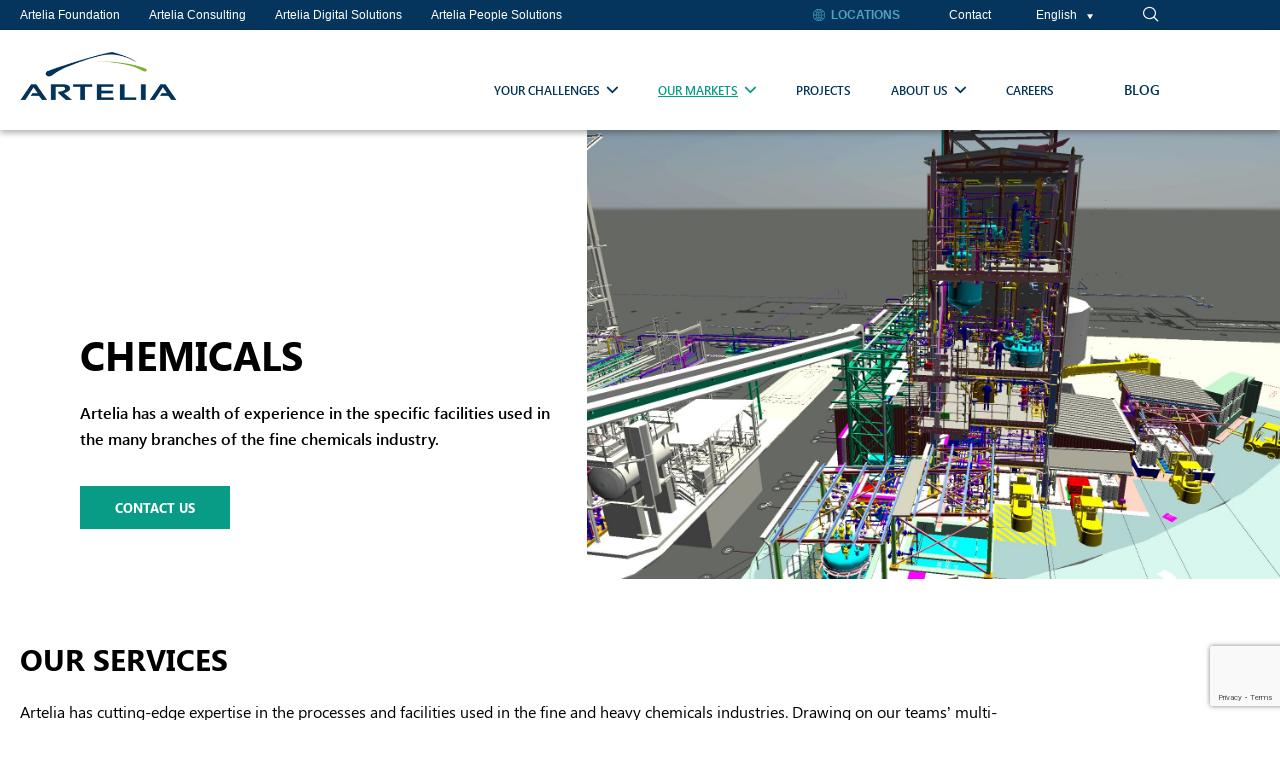

--- FILE ---
content_type: text/html; charset=UTF-8
request_url: https://www.arteliagroup.com/industry/chemical/
body_size: 22747
content:

<!DOCTYPE html>
<html lang="en-US">

<head>
	<meta charset="UTF-8">
	<meta name="viewport" content="width=device-width, initial-scale=1.0" />
		<meta name='robots' content='index, follow, max-image-preview:large, max-snippet:-1, max-video-preview:-1' />
<link rel="alternate" hreflang="en" href="https://www.arteliagroup.com/industry/chemical/" />
<link rel="alternate" hreflang="fr" href="https://www.arteliagroup.com/fr/industrie/chimie/" />
<link rel="alternate" hreflang="x-default" href="https://www.arteliagroup.com/industry/chemical/" />

	<!-- This site is optimized with the Yoast SEO plugin v26.8 - https://yoast.com/product/yoast-seo-wordpress/ -->
	<title>Chemical - Artelia Group</title>
	<link rel="canonical" href="https://www.arteliagroup.com/industry/chemical/" />
	<meta property="og:locale" content="en_US" />
	<meta property="og:type" content="article" />
	<meta property="og:title" content="Chemical - Artelia Group" />
	<meta property="og:description" content="CHEMICALS Artelia has a wealth of experience in the specific facilities used in the many branches of the fine chemicals industry. Contact us OUR SERVICES Artelia has cutting-edge expertise in the processes and facilities used in the fine and heavy chemicals industries. Drawing on our teams’ multi-disciplinary engineering skills (fluids and gases, equipment, industrial piping, [&hellip;]" />
	<meta property="og:url" content="https://www.arteliagroup.com/industry/chemical/" />
	<meta property="og:site_name" content="Artelia Group" />
	<meta property="article:modified_time" content="2023-12-21T15:12:50+00:00" />
	<meta property="og:image" content="https://www.arteliagroup.com/wp-content/uploads/2023/04/Picto_Industrie.svg" />
	<meta name="twitter:card" content="summary_large_image" />
	<meta name="twitter:label1" content="Est. reading time" />
	<meta name="twitter:data1" content="2 minutes" />
	<script type="application/ld+json" class="yoast-schema-graph">{"@context":"https://schema.org","@graph":[{"@type":"WebPage","@id":"https://www.arteliagroup.com/industry/chemical/","url":"https://www.arteliagroup.com/industry/chemical/","name":"Chemical - Artelia Group","isPartOf":{"@id":"https://www.arteliagroup.com/#website"},"primaryImageOfPage":{"@id":"https://www.arteliagroup.com/industry/chemical/#primaryimage"},"image":{"@id":"https://www.arteliagroup.com/industry/chemical/#primaryimage"},"thumbnailUrl":"https://www.arteliagroup.com/wp-content/uploads/2023/04/Picto_Industrie.svg","datePublished":"2023-10-10T12:42:07+00:00","dateModified":"2023-12-21T15:12:50+00:00","breadcrumb":{"@id":"https://www.arteliagroup.com/industry/chemical/#breadcrumb"},"inLanguage":"en-US","potentialAction":[{"@type":"ReadAction","target":["https://www.arteliagroup.com/industry/chemical/"]}]},{"@type":"ImageObject","inLanguage":"en-US","@id":"https://www.arteliagroup.com/industry/chemical/#primaryimage","url":"https://www.arteliagroup.com/wp-content/uploads/2023/04/Picto_Industrie.svg","contentUrl":"https://www.arteliagroup.com/wp-content/uploads/2023/04/Picto_Industrie.svg"},{"@type":"BreadcrumbList","@id":"https://www.arteliagroup.com/industry/chemical/#breadcrumb","itemListElement":[{"@type":"ListItem","position":1,"name":"Home","item":"https://www.arteliagroup.com/"},{"@type":"ListItem","position":2,"name":"Industry","item":"https://www.arteliagroup.com/industry/"},{"@type":"ListItem","position":3,"name":"Chemical"}]},{"@type":"WebSite","@id":"https://www.arteliagroup.com/#website","url":"https://www.arteliagroup.com/","name":"Artelia Group","description":"","publisher":{"@id":"https://www.arteliagroup.com/#organization"},"potentialAction":[{"@type":"SearchAction","target":{"@type":"EntryPoint","urlTemplate":"https://www.arteliagroup.com/?s={search_term_string}"},"query-input":{"@type":"PropertyValueSpecification","valueRequired":true,"valueName":"search_term_string"}}],"inLanguage":"en-US"},{"@type":"Organization","@id":"https://www.arteliagroup.com/#organization","name":"Artelia Group","url":"https://www.arteliagroup.com/","logo":{"@type":"ImageObject","inLanguage":"en-US","@id":"https://www.arteliagroup.com/#/schema/logo/image/","url":"https://www.arteliagroup.com/wp-content/uploads/2023/04/logo_ARTELIA_Couleur.png","contentUrl":"https://www.arteliagroup.com/wp-content/uploads/2023/04/logo_ARTELIA_Couleur.png","width":335,"height":100,"caption":"Artelia Group"},"image":{"@id":"https://www.arteliagroup.com/#/schema/logo/image/"}}]}</script>
	<!-- / Yoast SEO plugin. -->


<link rel="alternate" type="application/rss+xml" title="Artelia Group &raquo; Feed" href="https://www.arteliagroup.com/feed/" />
<link rel="alternate" type="application/rss+xml" title="Artelia Group &raquo; Comments Feed" href="https://www.arteliagroup.com/comments/feed/" />
<link rel="alternate" title="oEmbed (JSON)" type="application/json+oembed" href="https://www.arteliagroup.com/wp-json/oembed/1.0/embed?url=https%3A%2F%2Fwww.arteliagroup.com%2Findustry%2Fchemical%2F" />
<link rel="alternate" title="oEmbed (XML)" type="text/xml+oembed" href="https://www.arteliagroup.com/wp-json/oembed/1.0/embed?url=https%3A%2F%2Fwww.arteliagroup.com%2Findustry%2Fchemical%2F&#038;format=xml" />
<style id='wp-img-auto-sizes-contain-inline-css'>
img:is([sizes=auto i],[sizes^="auto," i]){contain-intrinsic-size:3000px 1500px}
/*# sourceURL=wp-img-auto-sizes-contain-inline-css */
</style>
<link rel='stylesheet' id='elementor-frontend-css' href='https://www.arteliagroup.com/wp-content/uploads/elementor/css/custom-frontend.min.css?ver=1769718597' media='all' />
<link rel='stylesheet' id='elementor-post-4286-css' href='https://www.arteliagroup.com/wp-content/uploads/elementor/css/post-4286.css?ver=1769718597' media='all' />
<link rel='stylesheet' id='elementor-post-17-css' href='https://www.arteliagroup.com/wp-content/uploads/elementor/css/post-17.css?ver=1769718597' media='all' />
<style id='wp-emoji-styles-inline-css'>

	img.wp-smiley, img.emoji {
		display: inline !important;
		border: none !important;
		box-shadow: none !important;
		height: 1em !important;
		width: 1em !important;
		margin: 0 0.07em !important;
		vertical-align: -0.1em !important;
		background: none !important;
		padding: 0 !important;
	}
/*# sourceURL=wp-emoji-styles-inline-css */
</style>
<link rel='stylesheet' id='wp-components-css' href='https://www.arteliagroup.com/wp-includes/css/dist/components/style.min.css?ver=4798c24c1a142ec62105e4221d6f4512' media='all' />
<link rel='stylesheet' id='wp-preferences-css' href='https://www.arteliagroup.com/wp-includes/css/dist/preferences/style.min.css?ver=4798c24c1a142ec62105e4221d6f4512' media='all' />
<link rel='stylesheet' id='wp-block-editor-css' href='https://www.arteliagroup.com/wp-includes/css/dist/block-editor/style.min.css?ver=4798c24c1a142ec62105e4221d6f4512' media='all' />
<link rel='stylesheet' id='popup-maker-block-library-style-css' href='https://www.arteliagroup.com/wp-content/plugins/popup-maker/dist/packages/block-library-style.css?ver=dbea705cfafe089d65f1' media='all' />
<style id='filebird-block-filebird-gallery-style-inline-css'>
ul.filebird-block-filebird-gallery{margin:auto!important;padding:0!important;width:100%}ul.filebird-block-filebird-gallery.layout-grid{display:grid;grid-gap:20px;align-items:stretch;grid-template-columns:repeat(var(--columns),1fr);justify-items:stretch}ul.filebird-block-filebird-gallery.layout-grid li img{border:1px solid #ccc;box-shadow:2px 2px 6px 0 rgba(0,0,0,.3);height:100%;max-width:100%;-o-object-fit:cover;object-fit:cover;width:100%}ul.filebird-block-filebird-gallery.layout-masonry{-moz-column-count:var(--columns);-moz-column-gap:var(--space);column-gap:var(--space);-moz-column-width:var(--min-width);columns:var(--min-width) var(--columns);display:block;overflow:auto}ul.filebird-block-filebird-gallery.layout-masonry li{margin-bottom:var(--space)}ul.filebird-block-filebird-gallery li{list-style:none}ul.filebird-block-filebird-gallery li figure{height:100%;margin:0;padding:0;position:relative;width:100%}ul.filebird-block-filebird-gallery li figure figcaption{background:linear-gradient(0deg,rgba(0,0,0,.7),rgba(0,0,0,.3) 70%,transparent);bottom:0;box-sizing:border-box;color:#fff;font-size:.8em;margin:0;max-height:100%;overflow:auto;padding:3em .77em .7em;position:absolute;text-align:center;width:100%;z-index:2}ul.filebird-block-filebird-gallery li figure figcaption a{color:inherit}

/*# sourceURL=https://www.arteliagroup.com/wp-content/plugins/filebird/blocks/filebird-gallery/build/style-index.css */
</style>
<style id='global-styles-inline-css'>
:root{--wp--preset--aspect-ratio--square: 1;--wp--preset--aspect-ratio--4-3: 4/3;--wp--preset--aspect-ratio--3-4: 3/4;--wp--preset--aspect-ratio--3-2: 3/2;--wp--preset--aspect-ratio--2-3: 2/3;--wp--preset--aspect-ratio--16-9: 16/9;--wp--preset--aspect-ratio--9-16: 9/16;--wp--preset--color--black: #000000;--wp--preset--color--cyan-bluish-gray: #abb8c3;--wp--preset--color--white: #ffffff;--wp--preset--color--pale-pink: #f78da7;--wp--preset--color--vivid-red: #cf2e2e;--wp--preset--color--luminous-vivid-orange: #ff6900;--wp--preset--color--luminous-vivid-amber: #fcb900;--wp--preset--color--light-green-cyan: #7bdcb5;--wp--preset--color--vivid-green-cyan: #00d084;--wp--preset--color--pale-cyan-blue: #8ed1fc;--wp--preset--color--vivid-cyan-blue: #0693e3;--wp--preset--color--vivid-purple: #9b51e0;--wp--preset--gradient--vivid-cyan-blue-to-vivid-purple: linear-gradient(135deg,rgb(6,147,227) 0%,rgb(155,81,224) 100%);--wp--preset--gradient--light-green-cyan-to-vivid-green-cyan: linear-gradient(135deg,rgb(122,220,180) 0%,rgb(0,208,130) 100%);--wp--preset--gradient--luminous-vivid-amber-to-luminous-vivid-orange: linear-gradient(135deg,rgb(252,185,0) 0%,rgb(255,105,0) 100%);--wp--preset--gradient--luminous-vivid-orange-to-vivid-red: linear-gradient(135deg,rgb(255,105,0) 0%,rgb(207,46,46) 100%);--wp--preset--gradient--very-light-gray-to-cyan-bluish-gray: linear-gradient(135deg,rgb(238,238,238) 0%,rgb(169,184,195) 100%);--wp--preset--gradient--cool-to-warm-spectrum: linear-gradient(135deg,rgb(74,234,220) 0%,rgb(151,120,209) 20%,rgb(207,42,186) 40%,rgb(238,44,130) 60%,rgb(251,105,98) 80%,rgb(254,248,76) 100%);--wp--preset--gradient--blush-light-purple: linear-gradient(135deg,rgb(255,206,236) 0%,rgb(152,150,240) 100%);--wp--preset--gradient--blush-bordeaux: linear-gradient(135deg,rgb(254,205,165) 0%,rgb(254,45,45) 50%,rgb(107,0,62) 100%);--wp--preset--gradient--luminous-dusk: linear-gradient(135deg,rgb(255,203,112) 0%,rgb(199,81,192) 50%,rgb(65,88,208) 100%);--wp--preset--gradient--pale-ocean: linear-gradient(135deg,rgb(255,245,203) 0%,rgb(182,227,212) 50%,rgb(51,167,181) 100%);--wp--preset--gradient--electric-grass: linear-gradient(135deg,rgb(202,248,128) 0%,rgb(113,206,126) 100%);--wp--preset--gradient--midnight: linear-gradient(135deg,rgb(2,3,129) 0%,rgb(40,116,252) 100%);--wp--preset--font-size--small: 13px;--wp--preset--font-size--medium: 20px;--wp--preset--font-size--large: 36px;--wp--preset--font-size--x-large: 42px;--wp--preset--spacing--20: 0.44rem;--wp--preset--spacing--30: 0.67rem;--wp--preset--spacing--40: 1rem;--wp--preset--spacing--50: 1.5rem;--wp--preset--spacing--60: 2.25rem;--wp--preset--spacing--70: 3.38rem;--wp--preset--spacing--80: 5.06rem;--wp--preset--shadow--natural: 6px 6px 9px rgba(0, 0, 0, 0.2);--wp--preset--shadow--deep: 12px 12px 50px rgba(0, 0, 0, 0.4);--wp--preset--shadow--sharp: 6px 6px 0px rgba(0, 0, 0, 0.2);--wp--preset--shadow--outlined: 6px 6px 0px -3px rgb(255, 255, 255), 6px 6px rgb(0, 0, 0);--wp--preset--shadow--crisp: 6px 6px 0px rgb(0, 0, 0);}:root { --wp--style--global--content-size: 800px;--wp--style--global--wide-size: 1200px; }:where(body) { margin: 0; }.wp-site-blocks > .alignleft { float: left; margin-right: 2em; }.wp-site-blocks > .alignright { float: right; margin-left: 2em; }.wp-site-blocks > .aligncenter { justify-content: center; margin-left: auto; margin-right: auto; }:where(.wp-site-blocks) > * { margin-block-start: 24px; margin-block-end: 0; }:where(.wp-site-blocks) > :first-child { margin-block-start: 0; }:where(.wp-site-blocks) > :last-child { margin-block-end: 0; }:root { --wp--style--block-gap: 24px; }:root :where(.is-layout-flow) > :first-child{margin-block-start: 0;}:root :where(.is-layout-flow) > :last-child{margin-block-end: 0;}:root :where(.is-layout-flow) > *{margin-block-start: 24px;margin-block-end: 0;}:root :where(.is-layout-constrained) > :first-child{margin-block-start: 0;}:root :where(.is-layout-constrained) > :last-child{margin-block-end: 0;}:root :where(.is-layout-constrained) > *{margin-block-start: 24px;margin-block-end: 0;}:root :where(.is-layout-flex){gap: 24px;}:root :where(.is-layout-grid){gap: 24px;}.is-layout-flow > .alignleft{float: left;margin-inline-start: 0;margin-inline-end: 2em;}.is-layout-flow > .alignright{float: right;margin-inline-start: 2em;margin-inline-end: 0;}.is-layout-flow > .aligncenter{margin-left: auto !important;margin-right: auto !important;}.is-layout-constrained > .alignleft{float: left;margin-inline-start: 0;margin-inline-end: 2em;}.is-layout-constrained > .alignright{float: right;margin-inline-start: 2em;margin-inline-end: 0;}.is-layout-constrained > .aligncenter{margin-left: auto !important;margin-right: auto !important;}.is-layout-constrained > :where(:not(.alignleft):not(.alignright):not(.alignfull)){max-width: var(--wp--style--global--content-size);margin-left: auto !important;margin-right: auto !important;}.is-layout-constrained > .alignwide{max-width: var(--wp--style--global--wide-size);}body .is-layout-flex{display: flex;}.is-layout-flex{flex-wrap: wrap;align-items: center;}.is-layout-flex > :is(*, div){margin: 0;}body .is-layout-grid{display: grid;}.is-layout-grid > :is(*, div){margin: 0;}body{padding-top: 0px;padding-right: 0px;padding-bottom: 0px;padding-left: 0px;}a:where(:not(.wp-element-button)){text-decoration: underline;}:root :where(.wp-element-button, .wp-block-button__link){background-color: #32373c;border-width: 0;color: #fff;font-family: inherit;font-size: inherit;font-style: inherit;font-weight: inherit;letter-spacing: inherit;line-height: inherit;padding-top: calc(0.667em + 2px);padding-right: calc(1.333em + 2px);padding-bottom: calc(0.667em + 2px);padding-left: calc(1.333em + 2px);text-decoration: none;text-transform: inherit;}.has-black-color{color: var(--wp--preset--color--black) !important;}.has-cyan-bluish-gray-color{color: var(--wp--preset--color--cyan-bluish-gray) !important;}.has-white-color{color: var(--wp--preset--color--white) !important;}.has-pale-pink-color{color: var(--wp--preset--color--pale-pink) !important;}.has-vivid-red-color{color: var(--wp--preset--color--vivid-red) !important;}.has-luminous-vivid-orange-color{color: var(--wp--preset--color--luminous-vivid-orange) !important;}.has-luminous-vivid-amber-color{color: var(--wp--preset--color--luminous-vivid-amber) !important;}.has-light-green-cyan-color{color: var(--wp--preset--color--light-green-cyan) !important;}.has-vivid-green-cyan-color{color: var(--wp--preset--color--vivid-green-cyan) !important;}.has-pale-cyan-blue-color{color: var(--wp--preset--color--pale-cyan-blue) !important;}.has-vivid-cyan-blue-color{color: var(--wp--preset--color--vivid-cyan-blue) !important;}.has-vivid-purple-color{color: var(--wp--preset--color--vivid-purple) !important;}.has-black-background-color{background-color: var(--wp--preset--color--black) !important;}.has-cyan-bluish-gray-background-color{background-color: var(--wp--preset--color--cyan-bluish-gray) !important;}.has-white-background-color{background-color: var(--wp--preset--color--white) !important;}.has-pale-pink-background-color{background-color: var(--wp--preset--color--pale-pink) !important;}.has-vivid-red-background-color{background-color: var(--wp--preset--color--vivid-red) !important;}.has-luminous-vivid-orange-background-color{background-color: var(--wp--preset--color--luminous-vivid-orange) !important;}.has-luminous-vivid-amber-background-color{background-color: var(--wp--preset--color--luminous-vivid-amber) !important;}.has-light-green-cyan-background-color{background-color: var(--wp--preset--color--light-green-cyan) !important;}.has-vivid-green-cyan-background-color{background-color: var(--wp--preset--color--vivid-green-cyan) !important;}.has-pale-cyan-blue-background-color{background-color: var(--wp--preset--color--pale-cyan-blue) !important;}.has-vivid-cyan-blue-background-color{background-color: var(--wp--preset--color--vivid-cyan-blue) !important;}.has-vivid-purple-background-color{background-color: var(--wp--preset--color--vivid-purple) !important;}.has-black-border-color{border-color: var(--wp--preset--color--black) !important;}.has-cyan-bluish-gray-border-color{border-color: var(--wp--preset--color--cyan-bluish-gray) !important;}.has-white-border-color{border-color: var(--wp--preset--color--white) !important;}.has-pale-pink-border-color{border-color: var(--wp--preset--color--pale-pink) !important;}.has-vivid-red-border-color{border-color: var(--wp--preset--color--vivid-red) !important;}.has-luminous-vivid-orange-border-color{border-color: var(--wp--preset--color--luminous-vivid-orange) !important;}.has-luminous-vivid-amber-border-color{border-color: var(--wp--preset--color--luminous-vivid-amber) !important;}.has-light-green-cyan-border-color{border-color: var(--wp--preset--color--light-green-cyan) !important;}.has-vivid-green-cyan-border-color{border-color: var(--wp--preset--color--vivid-green-cyan) !important;}.has-pale-cyan-blue-border-color{border-color: var(--wp--preset--color--pale-cyan-blue) !important;}.has-vivid-cyan-blue-border-color{border-color: var(--wp--preset--color--vivid-cyan-blue) !important;}.has-vivid-purple-border-color{border-color: var(--wp--preset--color--vivid-purple) !important;}.has-vivid-cyan-blue-to-vivid-purple-gradient-background{background: var(--wp--preset--gradient--vivid-cyan-blue-to-vivid-purple) !important;}.has-light-green-cyan-to-vivid-green-cyan-gradient-background{background: var(--wp--preset--gradient--light-green-cyan-to-vivid-green-cyan) !important;}.has-luminous-vivid-amber-to-luminous-vivid-orange-gradient-background{background: var(--wp--preset--gradient--luminous-vivid-amber-to-luminous-vivid-orange) !important;}.has-luminous-vivid-orange-to-vivid-red-gradient-background{background: var(--wp--preset--gradient--luminous-vivid-orange-to-vivid-red) !important;}.has-very-light-gray-to-cyan-bluish-gray-gradient-background{background: var(--wp--preset--gradient--very-light-gray-to-cyan-bluish-gray) !important;}.has-cool-to-warm-spectrum-gradient-background{background: var(--wp--preset--gradient--cool-to-warm-spectrum) !important;}.has-blush-light-purple-gradient-background{background: var(--wp--preset--gradient--blush-light-purple) !important;}.has-blush-bordeaux-gradient-background{background: var(--wp--preset--gradient--blush-bordeaux) !important;}.has-luminous-dusk-gradient-background{background: var(--wp--preset--gradient--luminous-dusk) !important;}.has-pale-ocean-gradient-background{background: var(--wp--preset--gradient--pale-ocean) !important;}.has-electric-grass-gradient-background{background: var(--wp--preset--gradient--electric-grass) !important;}.has-midnight-gradient-background{background: var(--wp--preset--gradient--midnight) !important;}.has-small-font-size{font-size: var(--wp--preset--font-size--small) !important;}.has-medium-font-size{font-size: var(--wp--preset--font-size--medium) !important;}.has-large-font-size{font-size: var(--wp--preset--font-size--large) !important;}.has-x-large-font-size{font-size: var(--wp--preset--font-size--x-large) !important;}
:root :where(.wp-block-pullquote){font-size: 1.5em;line-height: 1.6;}
/*# sourceURL=global-styles-inline-css */
</style>
<link rel='stylesheet' id='contact-form-7-css' href='https://www.arteliagroup.com/wp-content/plugins/contact-form-7/includes/css/styles.css?ver=6.1.4' media='all' />
<link rel='stylesheet' id='wpml-legacy-horizontal-list-0-css' href='https://www.arteliagroup.com/wp-content/plugins/sitepress-multilingual-cms/templates/language-switchers/legacy-list-horizontal/style.min.css?ver=1' media='all' />
<link rel='stylesheet' id='megamenu-css' href='https://www.arteliagroup.com/wp-content/uploads/maxmegamenu/style_en.css?ver=cc6d89' media='all' />
<link rel='stylesheet' id='dashicons-css' href='https://www.arteliagroup.com/wp-includes/css/dashicons.min.css?ver=4798c24c1a142ec62105e4221d6f4512' media='all' />
<link rel='stylesheet' id='hello-elementor-css' href='https://www.arteliagroup.com/wp-content/themes/hello-elementor/assets/css/reset.css?ver=3.4.6' media='all' />
<link rel='stylesheet' id='hello-elementor-theme-style-css' href='https://www.arteliagroup.com/wp-content/themes/hello-elementor/assets/css/theme.css?ver=3.4.6' media='all' />
<link rel='stylesheet' id='hello-elementor-header-footer-css' href='https://www.arteliagroup.com/wp-content/themes/hello-elementor/assets/css/header-footer.css?ver=3.4.6' media='all' />
<link rel='stylesheet' id='elementor-post-5-css' href='https://www.arteliagroup.com/wp-content/uploads/elementor/css/post-5.css?ver=1769718597' media='all' />
<link rel='stylesheet' id='popup-maker-site-css' href='//www.arteliagroup.com/wp-content/uploads/pum/pum-site-styles.css?generated=1755175692&#038;ver=1.21.5' media='all' />
<link rel='stylesheet' id='elementor-icons-css' href='https://www.arteliagroup.com/wp-content/plugins/elementor/assets/lib/eicons/css/elementor-icons.min.css?ver=5.46.0' media='all' />
<link rel='stylesheet' id='widget-heading-css' href='https://www.arteliagroup.com/wp-content/plugins/elementor/assets/css/widget-heading.min.css?ver=3.34.4' media='all' />
<link rel='stylesheet' id='widget-spacer-css' href='https://www.arteliagroup.com/wp-content/plugins/elementor/assets/css/widget-spacer.min.css?ver=3.34.4' media='all' />
<link rel='stylesheet' id='elementor-post-5405-css' href='https://www.arteliagroup.com/wp-content/uploads/elementor/css/post-5405.css?ver=1769732139' media='all' />
<link rel='stylesheet' id='ekit-widget-styles-css' href='https://www.arteliagroup.com/wp-content/plugins/elementskit-lite/widgets/init/assets/css/widget-styles.css?ver=3.7.8' media='all' />
<link rel='stylesheet' id='ekit-responsive-css' href='https://www.arteliagroup.com/wp-content/plugins/elementskit-lite/widgets/init/assets/css/responsive.css?ver=3.7.8' media='all' />
<link rel='stylesheet' id='slick-style-css' href='https://www.arteliagroup.com/wp-content/themes/hello-elementor-child/assets/js/slick/slick.css?ver=1.5' media='all' />
<link rel='stylesheet' id='slick-theme-style-css' href='https://www.arteliagroup.com/wp-content/themes/hello-elementor-child/assets/js/slick/slick-theme.css?ver=1.5' media='all' />
<link rel='stylesheet' id='corp-global-child-style-css' href='https://www.arteliagroup.com/wp-content/themes/hello-elementor-child/assets/css/global.css?ver=1.5' media='all' />
<link rel='stylesheet' id='corp-header-child-style-css' href='https://www.arteliagroup.com/wp-content/themes/hello-elementor-child/assets/css/header.css?ver=1.5' media='all' />
<link rel='stylesheet' id='corp-footer-child-style-css' href='https://www.arteliagroup.com/wp-content/themes/hello-elementor-child/assets/css/footer.css?ver=1.5' media='all' />
<link rel='stylesheet' id='corp-contenu-child-style-css' href='https://www.arteliagroup.com/wp-content/themes/hello-elementor-child/assets/css/contenu.css?ver=1.5' media='all' />
<link rel='stylesheet' id='corp-form-child-style-css' href='https://www.arteliagroup.com/wp-content/themes/hello-elementor-child/assets/css/form.css?ver=1.5' media='all' />
<link rel='stylesheet' id='corp-employees-child-style-css' href='https://www.arteliagroup.com/wp-content/themes/hello-elementor-child/assets/css/employees.css?ver=1.5' media='all' />
<link rel='stylesheet' id='corp-widget-child-style-css' href='https://www.arteliagroup.com/wp-content/themes/hello-elementor-child/assets/css/widget.css?ver=1.5' media='all' />
<link rel='stylesheet' id='corp-news-child-style-css' href='https://www.arteliagroup.com/wp-content/themes/hello-elementor-child/assets/css/news.css?ver=1.5' media='all' />
<link rel='stylesheet' id='elementor-gf-local-roboto-css' href='https://www.arteliagroup.com/wp-content/uploads/elementor/google-fonts/css/roboto.css?ver=1742276166' media='all' />
<link rel='stylesheet' id='elementor-gf-local-robotoslab-css' href='https://www.arteliagroup.com/wp-content/uploads/elementor/google-fonts/css/robotoslab.css?ver=1742276169' media='all' />
<link rel='stylesheet' id='elementor-icons-ekiticons-css' href='https://www.arteliagroup.com/wp-content/plugins/elementskit-lite/modules/elementskit-icon-pack/assets/css/ekiticons.css?ver=3.7.8' media='all' />
<script id="wpml-cookie-js-extra">
var wpml_cookies = {"wp-wpml_current_language":{"value":"en","expires":1,"path":"/"}};
var wpml_cookies = {"wp-wpml_current_language":{"value":"en","expires":1,"path":"/"}};
//# sourceURL=wpml-cookie-js-extra
</script>
<script src="https://www.arteliagroup.com/wp-content/plugins/sitepress-multilingual-cms/res/js/cookies/language-cookie.js?ver=486900" id="wpml-cookie-js" defer data-wp-strategy="defer"></script>
<script src="https://www.arteliagroup.com/wp-includes/js/jquery/jquery.min.js?ver=3.7.1" id="jquery-core-js"></script>
<script src="https://www.arteliagroup.com/wp-includes/js/jquery/jquery-migrate.min.js?ver=3.4.1" id="jquery-migrate-js"></script>
<script src="https://www.arteliagroup.com/wp-includes/js/hoverIntent.min.js?ver=1.10.2" id="hoverIntent-js"></script>
<script src="https://www.arteliagroup.com/wp-content/plugins/megamenu/js/maxmegamenu.js?ver=3.7" id="megamenu-js"></script>
<script src="https://www.arteliagroup.com/wp-content/themes/hello-elementor-child/assets/js/slick/slick.js?ver=1.5" id="slick-script-js"></script>
<script id="custom-script-js-extra">
var ajax_posts = {"ajaxurl":"https://www.arteliagroup.com/wp-admin/admin-ajax.php","noposts":"No older posts found"};
var pa_vars = {"pa_nonce":"ac2f5c72d1"};
//# sourceURL=custom-script-js-extra
</script>
<script src="https://www.arteliagroup.com/wp-content/themes/hello-elementor-child/assets/js/main.js?ver=1.5" id="custom-script-js"></script>
<script id="widget-script-js-extra">
var local_param = {"assets":"https://www.arteliagroup.com/wp-content/themes/hello-elementor-child/assets/","lang_default":"en","lang":"en","cf7_ids":{"en":{"newsletter":383,"download":627,"contact":879},"fr":{"newsletter":7941,"download":7938,"contact":7936}},"maker_id_contact":"969"};
//# sourceURL=widget-script-js-extra
</script>
<script src="https://www.arteliagroup.com/wp-content/themes/hello-elementor-child/assets/js/widget.js?ver=1.5" id="widget-script-js"></script>
<link rel="https://api.w.org/" href="https://www.arteliagroup.com/wp-json/" /><link rel="alternate" title="JSON" type="application/json" href="https://www.arteliagroup.com/wp-json/wp/v2/pages/5405" /><link rel="EditURI" type="application/rsd+xml" title="RSD" href="https://www.arteliagroup.com/xmlrpc.php?rsd" />

<link rel='shortlink' href='https://www.arteliagroup.com/?p=5405' />
<meta name="generator" content="WPML ver:4.8.6 stt:1,4;" />
<!-- Google Tag Manager --><script>(function(w,d,s,l,i){w[l]=w[l]||[];w[l].push({'gtm.start':new Date().getTime(),event:'gtm.js'});var f=d.getElementsByTagName(s)[0],j=d.createElement(s),dl=l!='dataLayer'?'&l='+l:'';j.async=true;j.src='https://www.googletagmanager.com/gtm.js?id='+i+dl;f.parentNode.insertBefore(j,f);})(window,document,'script','dataLayer','GTM-PGD52WM');</script><!-- End Google Tag Manager --><meta name="generator" content="Elementor 3.34.4; features: additional_custom_breakpoints; settings: css_print_method-external, google_font-enabled, font_display-swap">
			<style>
				.e-con.e-parent:nth-of-type(n+4):not(.e-lazyloaded):not(.e-no-lazyload),
				.e-con.e-parent:nth-of-type(n+4):not(.e-lazyloaded):not(.e-no-lazyload) * {
					background-image: none !important;
				}
				@media screen and (max-height: 1024px) {
					.e-con.e-parent:nth-of-type(n+3):not(.e-lazyloaded):not(.e-no-lazyload),
					.e-con.e-parent:nth-of-type(n+3):not(.e-lazyloaded):not(.e-no-lazyload) * {
						background-image: none !important;
					}
				}
				@media screen and (max-height: 640px) {
					.e-con.e-parent:nth-of-type(n+2):not(.e-lazyloaded):not(.e-no-lazyload),
					.e-con.e-parent:nth-of-type(n+2):not(.e-lazyloaded):not(.e-no-lazyload) * {
						background-image: none !important;
					}
				}
			</style>
			<noscript><style>.lazyload[data-src]{display:none !important;}</style></noscript><style>.lazyload{background-image:none !important;}.lazyload:before{background-image:none !important;}</style><link rel="icon" href="https://www.arteliagroup.com/wp-content/uploads/2023/04/cropped-favicon-1-3-32x32.png" sizes="32x32" />
<link rel="icon" href="https://www.arteliagroup.com/wp-content/uploads/2023/04/cropped-favicon-1-3-192x192.png" sizes="192x192" />
<link rel="apple-touch-icon" href="https://www.arteliagroup.com/wp-content/uploads/2023/04/cropped-favicon-1-3-180x180.png" />
<meta name="msapplication-TileImage" content="https://www.arteliagroup.com/wp-content/uploads/2023/04/cropped-favicon-1-3-270x270.png" />
<style type="text/css">/** Mega Menu CSS: fs **/</style>
</head>

<body class="wp-singular page-template-default page page-id-5405 page-child parent-pageid-5367 wp-custom-logo wp-embed-responsive wp-theme-hello-elementor wp-child-theme-hello-elementor-child mega-menu-menu-1 hello-elementor-default elementor-default elementor-kit-5 elementor-page elementor-page-5405">

	<!-- Google Tag Manager (noscript) --><noscript><iframe src="https://www.googletagmanager.com/ns.html?id=GTM-PGD52WM" height="0" width="0" style="display:none; visibility:hidden"></iframe></noscript><!-- End Google Tag Manager (noscript) -->
			<a class="skip-link screen-reader-text" href="#content">
			Skip to content		</a>
	
	
	<div class="ekit-template-content-markup ekit-template-content-header ekit-template-content-theme-support">
				<div data-elementor-type="wp-post" data-elementor-id="4286" class="elementor elementor-4286">
						<section class="elementor-section elementor-top-section elementor-element elementor-element-4aa42fb elementor-section-height-min-height elementor-section-content-middle elementor-hidden-tablet elementor-hidden-mobile_extra elementor-hidden-mobile js-mobi-to_ibway-header-global elementor-section-boxed elementor-section-height-default elementor-section-items-middle" data-id="4aa42fb" data-element_type="section" data-settings="{&quot;background_background&quot;:&quot;classic&quot;}">
						<div class="elementor-container elementor-column-gap-no">
					<div class="elementor-column elementor-col-50 elementor-top-column elementor-element elementor-element-7b75c5a6" data-id="7b75c5a6" data-element_type="column">
			<div class="elementor-widget-wrap elementor-element-populated">
						<div class="elementor-element elementor-element-77f358d5 elementor-widget__width-auto elementor-widget elementor-widget-elementskit-page-list" data-id="77f358d5" data-element_type="widget" data-widget_type="elementskit-page-list.default">
				<div class="elementor-widget-container">
					<div class="ekit-wid-con" >		<div class="elementor-icon-list-items  elementor-inline-items">
							<div class="elementor-icon-list-item   ">
						<a class="elementor-repeater-item-d60ced0 ekit_badge_left" href="https://fondationartelia.org/en" target="_blank" rel="nofollow">
							<div class="ekit_page_list_content">
																<span class="elementor-icon-list-text">
									<span class="ekit_page_list_title_title">Artelia Foundation</span>
																	</span>
							</div>
													</a>
					</div>
								<div class="elementor-icon-list-item   ">
						<a class="elementor-repeater-item-ebe1102 ekit_badge_left" href="https://www.arteliagroup.com/artelia-consulting/">
							<div class="ekit_page_list_content">
																<span class="elementor-icon-list-text">
									<span class="ekit_page_list_title_title">Artelia Consulting</span>
																	</span>
							</div>
													</a>
					</div>
								<div class="elementor-icon-list-item   ">
						<a class="elementor-repeater-item-1ca3dcf ekit_badge_left" href="http://www.arteliadigitalsolutions.com">
							<div class="ekit_page_list_content">
																<span class="elementor-icon-list-text">
									<span class="ekit_page_list_title_title">Artelia Digital Solutions</span>
																	</span>
							</div>
													</a>
					</div>
								<div class="elementor-icon-list-item   ">
						<a class="elementor-repeater-item-0deb9a3 ekit_badge_left" href="https://www.arteliagroup.com/artelia-people-solutions/">
							<div class="ekit_page_list_content">
																<span class="elementor-icon-list-text">
									<span class="ekit_page_list_title_title">Artelia People Solutions</span>
																	</span>
							</div>
													</a>
					</div>
						</div>
		</div>				</div>
				</div>
					</div>
		</div>
				<div class="elementor-column elementor-col-50 elementor-top-column elementor-element elementor-element-51113cf0 top-right" data-id="51113cf0" data-element_type="column">
			<div class="elementor-widget-wrap elementor-element-populated">
						<div class="elementor-element elementor-element-6ef1dc50 elementor-widget__width-auto elementor-widget elementor-widget-elementskit-page-list" data-id="6ef1dc50" data-element_type="widget" data-widget_type="elementskit-page-list.default">
				<div class="elementor-widget-container">
					<div class="ekit-wid-con" >		<div class="elementor-icon-list-items  elementor-inline-items">
							<div class="elementor-icon-list-item   ">
						<a class="elementor-repeater-item-d60ced0 ekit_badge_left" href="https://www.arteliagroup.com/locations/" rel="nofollow">
							<div class="ekit_page_list_content">
																	<span class="elementor-icon-list-icon">
										<svg xmlns="http://www.w3.org/2000/svg" xmlns:xlink="http://www.w3.org/1999/xlink" id="Globe" width="15.68" height="15.639" viewBox="0 0 15.68 15.639"><defs><clipPath id="clip-path"><rect id="Rectangle_3201" data-name="Rectangle 3201" width="15.68" height="15.639" transform="translate(0 0)" fill="#4fa0c2" stroke="#4fa0c2" stroke-width="0.4"></rect></clipPath></defs><g id="Groupe_8110" data-name="Groupe 8110" clip-path="url(#clip-path)"><path id="Trac&#xE9;_3197" data-name="Trac&#xE9; 3197" d="M15.68,7.822a7.82,7.82,0,0,0-1.775-4.954h0a7.853,7.853,0,0,0-12.131,0h0a7.8,7.8,0,0,0,0,9.908h0a7.853,7.853,0,0,0,12.131,0h0A7.82,7.82,0,0,0,15.68,7.822ZM13.645,12.43l-.083-.037-.072-.031-.084-.036-.074-.031-.084-.034-.076-.03-.085-.033-.078-.029-.086-.032-.079-.028-.087-.031-.081-.028-.088-.029-.082-.026-.089-.028-.084-.026-.09-.027-.085-.025-.091-.026-.086-.024-.092-.025-.088-.023-.093-.023-.089-.022-.094-.022-.09-.021-.1-.021-.091-.02-.1-.02-.092-.018-.1-.019-.049-.01a15.973,15.973,0,0,0,.426-3.611h4.011a7.5,7.5,0,0,1-1.618,4.484l-.018-.008-.069-.032ZM4.62,11.624l-.092.018-.1.02-.092.02-.094.021-.09.021-.094.022-.089.022-.093.023-.088.023-.092.025-.087.024-.091.026-.086.025-.09.027-.084.026-.089.028-.083.027L3,12.049l-.082.027-.086.031-.08.029-.085.032-.079.029-.084.033-.077.031-.083.034-.075.031-.082.035-.073.032-.082.037-.071.032-.018.008A7.5,7.5,0,0,1,.328,7.986H4.34A15.979,15.979,0,0,0,4.766,11.6l-.049.01-.1.019ZM1.947,3.174l.018.008.073.033.08.036.074.032.081.035.076.032.082.033.078.031.084.033.079.03.085.031.081.029.086.03L3,3.595l.087.029.084.027.088.028.085.026.089.027.086.025.09.025.087.024.092.025.088.023.092.023.09.022.093.022.091.021.094.021.091.02.1.02.092.018.1.019.049.01A15.973,15.973,0,0,0,4.34,7.659H.329A7.493,7.493,0,0,1,1.947,3.174Zm9.112.846.1-.019.093-.019.094-.02.092-.02.093-.021.091-.021.092-.022.09-.023.091-.024.089-.024.089-.025.089-.025.087-.025.088-.026.086-.026.087-.027.084-.027.087-.029.082-.028.087-.031.08-.028.086-.032.077-.029.087-.034.074-.029.087-.035.072-.03.087-.037.068-.03.088-.04.065-.029.02-.009a7.5,7.5,0,0,1,1.618,4.484H11.34a15.98,15.98,0,0,0-.426-3.611l.051-.01Zm-.48,7.517-.094-.015-.1-.015-.095-.014-.1-.014-.1-.013-.1-.013-.095-.012-.1-.012-.1-.011-.106-.011-.1-.01-.108-.01-.095-.008-.109-.009-.094-.007-.112-.007-.094-.006-.114-.006-.092,0-.119,0-.089,0-.124,0-.084,0-.138,0H8V7.985h3.01a15.61,15.61,0,0,1-.422,3.554l-.012,0Zm-3.02-.215-.138,0-.084,0-.124,0-.089,0L7,11.34l-.092,0-.114.006-.094.006-.111.007-.095.007-.109.008-.095.008-.108.01-.1.01-.105.011-.1.011-.1.012-.1.012-.1.013-.1.013-.1.014-.1.014-.1.015-.094.015-.012,0a15.627,15.627,0,0,1-.422-3.554h3.01v3.336H7.559ZM5.1,4.107l.095.015.1.015.1.014.1.014.1.013.1.013.1.012.1.012.1.011.105.011.1.01.106.01.1.008.108.009.1.007.111.007.094.006.114.006L7,4.3l.118,0,.089,0,.126,0,.083,0,.14,0h.117V7.659H4.666A15.62,15.62,0,0,1,5.088,4.1l.012,0ZM8,7.659V4.323H8.12l.14,0,.084,0,.125,0,.091,0,.116,0,.094,0,.112-.006.1-.006.11-.007.1-.007.107-.008.1-.009.1-.009.1-.01.1-.011.1-.011.1-.012.1-.012.1-.013.1-.013.1-.014.1-.015.1-.015.1-.016.011,0a15.618,15.618,0,0,1,.422,3.554H8ZM10.5,3.79l-.087.014-.1.016-.088.013-.1.014-.089.012-.1.013-.09.011-.1.012-.09.01-.1.011-.091.009-.106.01-.091.008-.107.008-.091.007-.109.007-.09.006-.112.006-.088,0-.116,0-.086,0-.122,0-.08,0-.136,0H8V.34c.763.094,1.484.843,2.047,2.134a9.814,9.814,0,0,1,.458,1.314l-.012,0ZM7.677,4H7.569l-.136,0-.08,0-.122,0-.086,0-.116,0-.088,0-.113-.006L6.74,3.963l-.111-.007L6.54,3.949,6.431,3.94l-.089-.008-.108-.01-.089-.009L6.038,3.9l-.088-.01-.106-.012-.087-.011-.106-.013-.086-.012L5.46,3.831l-.085-.012L5.27,3.8,5.186,3.79l-.014,0A9.854,9.854,0,0,1,5.63,2.474C6.192,1.183,6.914.434,7.677.34V4ZM5.184,11.855l.086-.014.1-.016.087-.013.1-.014.089-.012.1-.013.09-.011.1-.012.09-.01.105-.011.09-.009.106-.009.09-.008.108-.008.09-.007.109-.007.09-.006.112-.006.089,0,.115,0,.086,0,.121,0,.081,0,.135,0h.109V15.3c-.763-.094-1.484-.843-2.047-2.134a9.8,9.8,0,0,1-.458-1.314l.013,0ZM8,11.648h.109l.135,0,.081,0,.121,0,.086,0,.115,0,.089,0,.112.006.09.006.109.007.091.007.107.008.091.008.106.009.09.009.105.011.09.01.1.012.09.011.1.013.089.012.1.014.087.013.1.016.086.014.013,0a9.837,9.837,0,0,1-.458,1.314C9.488,14.461,8.766,15.211,8,15.3V11.648Zm5.513-8.734-.063.028-.061.027-.091.039-.061.026-.094.038-.06.024-.1.039-.057.022-.106.039-.053.019-.121.043-.04.014q-.164.056-.333.107l-.033.01-.135.04-.057.016-.114.032-.067.018-.106.028-.072.018-.1.026-.076.018-.1.024-.079.018-.1.022-.081.017-.1.021-.083.017-.1.019-.036.007a10.174,10.174,0,0,0-.482-1.388A4.756,4.756,0,0,0,8.981.416a7.492,7.492,0,0,1,4.536,2.5ZM6.7.416A4.752,4.752,0,0,0,5.33,2.343a10.176,10.176,0,0,0-.482,1.388l-.035-.006-.1-.02L4.63,3.689l-.105-.022-.076-.016-.106-.023-.073-.017-.108-.025-.07-.017-.11-.028-.065-.017L3.8,3.494l-.058-.016-.126-.035L3.571,3.43l-.152-.045L3.4,3.38q-.17-.052-.334-.108l-.028-.01-.134-.047L2.86,3.2l-.113-.042-.053-.021-.1-.04-.058-.023-.1-.039-.059-.025-.092-.039-.06-.027-.063-.029A7.494,7.494,0,0,1,6.7.416ZM2.163,12.73l.061-.028.063-.028.089-.038.062-.026.093-.038.061-.025.1-.038.059-.023.105-.039.053-.02.121-.042.041-.014q.164-.056.332-.107l.033-.01.136-.04.055-.016.116-.033.066-.018.108-.029.071-.018.1-.026.075-.018.1-.024.078-.018.1-.022.08-.017.1-.021.082-.016.1-.02.036-.007A10.174,10.174,0,0,0,5.33,13.3,4.756,4.756,0,0,0,6.7,15.228a7.49,7.49,0,0,1-4.535-2.5Zm6.818,2.5A4.754,4.754,0,0,0,10.35,13.3a10.2,10.2,0,0,0,.482-1.388l.036.007.1.02.082.016.1.021.081.017.1.022.078.018.1.024.075.018.1.026.071.018.108.029.066.018.116.033.055.015.138.041.031.009q.169.052.333.108l.038.013.124.043.051.019.108.04.056.022.1.039.059.024.1.039.06.025.091.039.061.027.063.029a7.494,7.494,0,0,1-4.536,2.5Z" transform="translate(0 -0.003)" fill="#4fa0c2" stroke="#4fa0c2" stroke-width="0.4"></path></g></svg>									</span>
																<span class="elementor-icon-list-text">
									<span class="ekit_page_list_title_title">LOCATIONS</span>
																	</span>
							</div>
													</a>
					</div>
								<div class="elementor-icon-list-item   ">
						<a class="elementor-repeater-item-553bed8 ekit_badge_left" href="https://www.arteliagroup.com/contact/">
							<div class="ekit_page_list_content">
																<span class="elementor-icon-list-text">
									<span class="ekit_page_list_title_title">Contact</span>
																	</span>
							</div>
													</a>
					</div>
						</div>
		</div>				</div>
				</div>
				<div class="elementor-element elementor-element-375e8e13 elementor-widget__width-auto elementor-widget elementor-widget-shortcode" data-id="375e8e13" data-element_type="widget" data-widget_type="shortcode.default">
				<div class="elementor-widget-container">
							<div class="elementor-shortcode">        <div class="language-switcher">
            <a href="javascript:void(0)" onclick="jQuery(this).parent().find('ul').slideToggle()">English<i class="moonicon-arrow-down"></i></a>
            <ul>
                        <li class="lang-item "><a rel="alternate" hreflang="fr" href="https://www.arteliagroup.com/fr/industrie/chimie/" class="lang_sel_sel">French</a></li>
                
            </ul>
                </div>
</div>
						</div>
				</div>
				<div class="elementor-element elementor-element-b77fc46 elementor-widget__width-auto iabd-search elementor-widget elementor-widget-elementskit-header-search" data-id="b77fc46" data-element_type="widget" data-widget_type="elementskit-header-search.default">
				<div class="elementor-widget-container">
					<div class="ekit-wid-con" >        <a href="#ekit_modal-popup-b77fc46" class="ekit_navsearch-button ekit-modal-popup" aria-label="navsearch-button">
            <i aria-hidden="true" class="icon icon-search11"></i>        </a>
        <!-- language switcher strart -->
        <!-- xs modal -->
        <div class="zoom-anim-dialog mfp-hide ekit_modal-searchPanel" id="ekit_modal-popup-b77fc46">
            <div class="ekit-search-panel">
            <!-- Polylang search - thanks to Alain Melsens -->
                <form role="search" method="get" class="ekit-search-group" action="https://www.arteliagroup.com/">
                    <input type="search" class="ekit_search-field" aria-label="search-form" placeholder="Search..." value="" name="s">
					<button type="submit" class="ekit_search-button" aria-label="search-button">
                        <i aria-hidden="true" class="icon icon-search11"></i>                    </button>
                </form>
            </div>
        </div><!-- End xs modal -->
        <!-- end language switcher strart -->
        </div>				</div>
				</div>
					</div>
		</div>
					</div>
		</section>
				<section class="elementor-section elementor-top-section elementor-element elementor-element-2113bb64 elementor-section-height-min-height primary-menu-holder elementor-section-items-bottom elementor-section-boxed elementor-section-height-default" data-id="2113bb64" data-element_type="section" data-settings="{&quot;background_background&quot;:&quot;classic&quot;}">
						<div class="elementor-container elementor-column-gap-no">
					<div class="elementor-column elementor-col-50 elementor-top-column elementor-element elementor-element-38ebc868 col-logo" data-id="38ebc868" data-element_type="column">
			<div class="elementor-widget-wrap elementor-element-populated">
						<div class="elementor-element elementor-element-eb3752b logo-white elementor-widget elementor-widget-image" data-id="eb3752b" data-element_type="widget" data-widget_type="image.default">
				<div class="elementor-widget-container">
																<a href="https://www.arteliagroup.com/">
							<img width="335" height="100" src="[data-uri]" class="attachment-large size-large wp-image-263 lazyload" alt=""   data-src="https://www.arteliagroup.com/wp-content/uploads/2023/04/logo_artelia_white.png" decoding="async" data-srcset="https://www.arteliagroup.com/wp-content/uploads/2023/04/logo_artelia_white.png 335w, https://www.arteliagroup.com/wp-content/uploads/2023/04/logo_artelia_white-300x90.png 300w" data-sizes="auto" data-eio-rwidth="335" data-eio-rheight="100" /><noscript><img width="335" height="100" src="https://www.arteliagroup.com/wp-content/uploads/2023/04/logo_artelia_white.png" class="attachment-large size-large wp-image-263" alt="" srcset="https://www.arteliagroup.com/wp-content/uploads/2023/04/logo_artelia_white.png 335w, https://www.arteliagroup.com/wp-content/uploads/2023/04/logo_artelia_white-300x90.png 300w" sizes="(max-width: 335px) 100vw, 335px" data-eio="l" /></noscript>								</a>
															</div>
				</div>
				<div class="elementor-element elementor-element-4352af1 logo-color elementor-widget elementor-widget-image" data-id="4352af1" data-element_type="widget" data-widget_type="image.default">
				<div class="elementor-widget-container">
																<a href="https://www.arteliagroup.com/">
							<img width="335" height="100" src="[data-uri]" class="attachment-large size-large wp-image-268 lazyload" alt=""   data-src="https://www.arteliagroup.com/wp-content/uploads/2023/04/logo_ARTELIA_Couleur.png" decoding="async" data-srcset="https://www.arteliagroup.com/wp-content/uploads/2023/04/logo_ARTELIA_Couleur.png 335w, https://www.arteliagroup.com/wp-content/uploads/2023/04/logo_ARTELIA_Couleur-300x90.png 300w" data-sizes="auto" data-eio-rwidth="335" data-eio-rheight="100" /><noscript><img width="335" height="100" src="https://www.arteliagroup.com/wp-content/uploads/2023/04/logo_ARTELIA_Couleur.png" class="attachment-large size-large wp-image-268" alt="" srcset="https://www.arteliagroup.com/wp-content/uploads/2023/04/logo_ARTELIA_Couleur.png 335w, https://www.arteliagroup.com/wp-content/uploads/2023/04/logo_ARTELIA_Couleur-300x90.png 300w" sizes="(max-width: 335px) 100vw, 335px" data-eio="l" /></noscript>								</a>
															</div>
				</div>
					</div>
		</div>
				<div class="elementor-column elementor-col-50 elementor-top-column elementor-element elementor-element-30690900 main-menu-holder" data-id="30690900" data-element_type="column">
			<div class="elementor-widget-wrap elementor-element-populated">
						<div class="elementor-element elementor-element-61b3d0e elementor-widget elementor-widget-shortcode" data-id="61b3d0e" data-element_type="widget" data-widget_type="shortcode.default">
				<div class="elementor-widget-container">
							<div class="elementor-shortcode"><div id="mega-menu-wrap-menu-1" class="mega-menu-wrap"><div class="mega-menu-toggle"><div class="mega-toggle-blocks-left"></div><div class="mega-toggle-blocks-center"></div><div class="mega-toggle-blocks-right"><div class='mega-toggle-block mega-menu-toggle-animated-block mega-toggle-block-1' id='mega-toggle-block-1'><button aria-label="Toggle Menu" class="mega-toggle-animated mega-toggle-animated-slider" type="button" aria-expanded="false">
                  <span class="mega-toggle-animated-box">
                    <span class="mega-toggle-animated-inner"></span>
                  </span>
                </button></div></div></div><ul id="mega-menu-menu-1" class="mega-menu max-mega-menu mega-menu-horizontal mega-no-js" data-event="hover" data-effect="fade" data-effect-speed="200" data-effect-mobile="slide_right" data-effect-speed-mobile="400" data-panel-width=".main-menu-holder" data-panel-inner-width="1140px" data-mobile-force-width="body" data-second-click="disabled" data-document-click="collapse" data-vertical-behaviour="accordion" data-breakpoint="1024" data-unbind="true" data-mobile-state="collapse_all" data-mobile-direction="vertical" data-hover-intent-timeout="300" data-hover-intent-interval="100"><li class="mega-first-menu mega-menu-item mega-menu-item-type-post_type mega-menu-item-object-page mega-menu-item-has-children mega-align-bottom-left mega-menu-flyout mega-menu-item-3784 first-menu" id="mega-menu-item-3784"><a class="mega-menu-link" href="https://www.arteliagroup.com/your-challenges/" aria-expanded="false" tabindex="0">Your Challenges<span class="mega-indicator" aria-hidden="true"></span></a>
<ul class="mega-sub-menu">
<li class="mega-menu-item mega-menu-item-type-custom mega-menu-item-object-custom mega-menu-item-411" id="mega-menu-item-411"><a class="mega-menu-link" href="/your-challenges/climate-resilience-biodiversity/">Climate resilience & biodiversity</a></li><li class="mega-menu-item mega-menu-item-type-custom mega-menu-item-object-custom mega-menu-item-412" id="mega-menu-item-412"><a class="mega-menu-link" href="/your-challenges/energy-transition/">Energy transition</a></li><li class="mega-menu-item mega-menu-item-type-custom mega-menu-item-object-custom mega-menu-item-413" id="mega-menu-item-413"><a class="mega-menu-link" href="/your-challenges/sustainable-use-of-resources/">Sustainable use of resources</a></li><li class="mega-menu-item mega-menu-item-type-custom mega-menu-item-object-custom mega-menu-item-414" id="mega-menu-item-414"><a class="mega-menu-link" href="/your-challenges/advanced-industrial-facilities/">Advanced industrial facilities</a></li><li class="mega-menu-item mega-menu-item-type-custom mega-menu-item-object-custom mega-menu-item-417" id="mega-menu-item-417"><a class="mega-menu-link" href="/your-challenges/regeneration-of-the-built-environment/">Regeneration of the built environment</a></li><li class="mega-menu-item mega-menu-item-type-custom mega-menu-item-object-custom mega-menu-item-416" id="mega-menu-item-416"><a class="mega-menu-link" href="/your-challenges/more-livable-cities/">More livable cities</a></li><li class="mega-menu-item mega-menu-item-type-custom mega-menu-item-object-custom mega-menu-item-415" id="mega-menu-item-415"><a class="mega-menu-link" href="/your-challenges/sustainable-and-multimodal-transport/">Sustainable and multimodal transport</a></li></ul>
</li><li class="mega-menu-item mega-menu-item-type-custom mega-menu-item-object-custom mega-current-menu-ancestor mega-menu-item-has-children mega-menu-megamenu mega-menu-grid mega-align-bottom-left mega-menu-grid mega-close-after-click mega-menu-item-405" id="mega-menu-item-405"><a class="mega-menu-link" aria-expanded="false" tabindex="0">Our markets<span class="mega-indicator" aria-hidden="true"></span></a>
<ul class="mega-sub-menu" role='presentation'>
<li class="mega-menu-row" id="mega-menu-405-0">
	<ul class="mega-sub-menu" style='--columns:10' role='presentation'>
<li class="mega-menu-column mega-menu-columns-2-of-10" style="--columns:10; --span:2" id="mega-menu-405-0-0">
		<ul class="mega-sub-menu">
<li class="mega-menu-mobility mega-menu-item mega-menu-item-type-custom mega-menu-item-object-custom mega-menu-item-has-children mega-menu-item-7423 menu-mobility" id="mega-menu-item-7423"><a class="mega-menu-link" href="/mobility/">Mobility<span class="mega-indicator" aria-hidden="true"></span></a>
			<ul class="mega-sub-menu">
<li class="mega-menu-item mega-menu-item-type-custom mega-menu-item-object-custom mega-menu-item-4293" id="mega-menu-item-4293"><a class="mega-menu-link" href="/mobility/urban-transport/">Urban transport</a></li><li class="mega-menu-item mega-menu-item-type-custom mega-menu-item-object-custom mega-menu-item-4294" id="mega-menu-item-4294"><a class="mega-menu-link" href="/mobility/urban-development/">Urban development</a></li><li class="mega-menu-item mega-menu-item-type-custom mega-menu-item-object-custom mega-menu-item-4295" id="mega-menu-item-4295"><a class="mega-menu-link" href="/mobility/active-travel/">Active travel</a></li><li class="mega-menu-item mega-menu-item-type-custom mega-menu-item-object-custom mega-menu-item-4296" id="mega-menu-item-4296"><a class="mega-menu-link" href="/mobility/rail/">Rail & high-speed trains</a></li><li class="mega-menu-item mega-menu-item-type-custom mega-menu-item-object-custom mega-menu-item-4297" id="mega-menu-item-4297"><a class="mega-menu-link" href="/mobility/roads/">Roads & motorways</a></li><li class="mega-menu-item mega-menu-item-type-custom mega-menu-item-object-custom mega-menu-item-4298" id="mega-menu-item-4298"><a class="mega-menu-link" href="/mobility/air/">Airports</a></li><li class="mega-menu-item mega-menu-item-type-custom mega-menu-item-object-custom mega-menu-item-4299" id="mega-menu-item-4299"><a class="mega-menu-link" href="/mobility/river-and-maritime/">River transport & waterways</a></li><li class="mega-menu-item mega-menu-item-type-custom mega-menu-item-object-custom mega-menu-item-4300" id="mega-menu-item-4300"><a class="mega-menu-link" href="/mobility/civil-engineering-structures/">Bridges & tunnels</a></li>			</ul>
</li>		</ul>
</li><li class="mega-menu-column mega-menu-columns-2-of-10" style="--columns:10; --span:2" id="mega-menu-405-0-1">
		<ul class="mega-sub-menu">
<li class="mega-menu-water mega-menu-item mega-menu-item-type-custom mega-menu-item-object-custom mega-menu-item-has-children mega-menu-item-4292 menu-water" id="mega-menu-item-4292"><a class="mega-menu-link" href="/water/">Water<span class="mega-indicator" aria-hidden="true"></span></a>
			<ul class="mega-sub-menu">
<li class="mega-menu-item mega-menu-item-type-custom mega-menu-item-object-custom mega-menu-item-4302" id="mega-menu-item-4302"><a class="mega-menu-link" href="/water/water-resources/">River basins & water resources</a></li><li class="mega-menu-item mega-menu-item-type-custom mega-menu-item-object-custom mega-menu-item-4303" id="mega-menu-item-4303"><a class="mega-menu-link" href="/water/irrigation/">Irrigation</a></li><li class="mega-menu-item mega-menu-item-type-custom mega-menu-item-object-custom mega-menu-item-4304" id="mega-menu-item-4304"><a class="mega-menu-link" href="/water/river-and-estuary-developments/">River and estuary developments</a></li><li class="mega-menu-item mega-menu-item-type-custom mega-menu-item-object-custom mega-menu-item-4305" id="mega-menu-item-4305"><a class="mega-menu-link" href="/water/dams-and-hydraulic-structures/">Dams & hydraulic structures</a></li><li class="mega-menu-item mega-menu-item-type-custom mega-menu-item-object-custom mega-menu-item-4306" id="mega-menu-item-4306"><a class="mega-menu-link" href="/water/urban-water/">Drinking water & Sewerage</a></li><li class="mega-menu-item mega-menu-item-type-custom mega-menu-item-object-custom mega-menu-item-4341" id="mega-menu-item-4341"><a class="mega-menu-link" href="/water/stormwater-and-flood-control/">Storm water & flood protection</a></li><li class="mega-menu-item mega-menu-item-type-custom mega-menu-item-object-custom mega-menu-item-4342" id="mega-menu-item-4342"><a class="mega-menu-link" href="/water/industrial-water/">Industrial water intakes & outfalls</a></li><li class="mega-menu-item mega-menu-item-type-custom mega-menu-item-object-custom mega-menu-item-4343" id="mega-menu-item-4343"><a class="mega-menu-link" href="/water/coastal-protection-and-development/">Coastal protection & development</a></li><li class="mega-menu-item mega-menu-item-type-custom mega-menu-item-object-custom mega-menu-item-4344" id="mega-menu-item-4344"><a class="mega-menu-link" href="/water/ports-specialised-terminals-and-marinas/">Ports, terminals, marina developments</a></li>			</ul>
</li>		</ul>
</li><li class="mega-menu-column mega-menu-columns-2-of-10" style="--columns:10; --span:2" id="mega-menu-405-0-2">
		<ul class="mega-sub-menu">
<li class="mega-menu-energy mega-menu-item mega-menu-item-type-custom mega-menu-item-object-custom mega-menu-item-has-children mega-menu-item-4334 menu-energy" id="mega-menu-item-4334"><a class="mega-menu-link" href="/energy/">Energy<span class="mega-indicator" aria-hidden="true"></span></a>
			<ul class="mega-sub-menu">
<li class="mega-menu-item mega-menu-item-type-post_type mega-menu-item-object-page mega-menu-item-11652" id="mega-menu-item-11652"><a class="mega-menu-link" href="https://www.arteliagroup.com/energy/hydropower/">Hydropower</a></li><li class="mega-menu-item mega-menu-item-type-custom mega-menu-item-object-custom mega-menu-item-4345" id="mega-menu-item-4345"><a class="mega-menu-link" href="/energy/nuclear-power/">Nuclear facilities</a></li><li class="mega-menu-item mega-menu-item-type-custom mega-menu-item-object-custom mega-menu-item-4346" id="mega-menu-item-4346"><a class="mega-menu-link" href="/energy/natural-gas-and-biogas/">Naturel gas, biogas</a></li><li class="mega-menu-item mega-menu-item-type-custom mega-menu-item-object-custom mega-menu-item-4347" id="mega-menu-item-4347"><a class="mega-menu-link" href="/energy/hydrogen/">Hydrogen</a></li><li class="mega-menu-item mega-menu-item-type-custom mega-menu-item-object-custom mega-menu-item-4348" id="mega-menu-item-4348"><a class="mega-menu-link" href="/energy/marine-renewable-energy/">Marine renewable energy</a></li><li class="mega-menu-item mega-menu-item-type-custom mega-menu-item-object-custom mega-menu-item-4349" id="mega-menu-item-4349"><a class="mega-menu-link" href="/energy/solar/">Solar</a></li><li class="mega-menu-item mega-menu-item-type-custom mega-menu-item-object-custom mega-menu-item-4350" id="mega-menu-item-4350"><a class="mega-menu-link" href="/energy/wind/">Wind</a></li><li class="mega-menu-item mega-menu-item-type-custom mega-menu-item-object-custom mega-menu-item-4351" id="mega-menu-item-4351"><a class="mega-menu-link" href="/energy/geothermal/">Geothermal</a></li><li class="mega-menu-item mega-menu-item-type-custom mega-menu-item-object-custom mega-menu-item-4352" id="mega-menu-item-4352"><a class="mega-menu-link" href="/energy/waste-recovery-and-recycling/">Waste to energy</a></li><li class="mega-menu-item mega-menu-item-type-custom mega-menu-item-object-custom mega-menu-item-4353" id="mega-menu-item-4353"><a class="mega-menu-link" href="/energy/energy-efficiency/">Energy efficiency - Green building</a></li><li class="mega-menu-item mega-menu-item-type-custom mega-menu-item-object-custom mega-menu-item-4354" id="mega-menu-item-4354"><a class="mega-menu-link" href="/energy/heating-and-cooling-networks/">District heating and cooling</a></li><li class="mega-menu-item mega-menu-item-type-custom mega-menu-item-object-custom mega-menu-item-4355" id="mega-menu-item-4355"><a class="mega-menu-link" href="/energy/electricity-grids/">Power networks, interconnections, hybrid systems</a></li><li class="mega-menu-item mega-menu-item-type-custom mega-menu-item-object-custom mega-menu-item-4356" id="mega-menu-item-4356"><a class="mega-menu-link" href="/energy/storage-and-power/">Storage & Power-to-X</a></li>			</ul>
</li>		</ul>
</li><li class="mega-menu-column mega-menu-columns-2-of-10" style="--columns:10; --span:2" id="mega-menu-405-0-3">
		<ul class="mega-sub-menu">
<li class="mega-menu-buildings mega-menu-item mega-menu-item-type-custom mega-menu-item-object-custom mega-menu-item-has-children mega-menu-item-4339 menu-buildings" id="mega-menu-item-4339"><a class="mega-menu-link" href="/building-construction/">Buildings<span class="mega-indicator" aria-hidden="true"></span></a>
			<ul class="mega-sub-menu">
<li class="mega-menu-item mega-menu-item-type-custom mega-menu-item-object-custom mega-menu-item-4357" id="mega-menu-item-4357"><a class="mega-menu-link" href="/building-construction/offices/">Office buildings</a></li><li class="mega-menu-item mega-menu-item-type-custom mega-menu-item-object-custom mega-menu-item-4358" id="mega-menu-item-4358"><a class="mega-menu-link" href="/building-construction/residential-and-mixed-use-projects/">Residential, mixed-use projects</a></li><li class="mega-menu-item mega-menu-item-type-custom mega-menu-item-object-custom mega-menu-item-4359" id="mega-menu-item-4359"><a class="mega-menu-link" href="/building-construction/hotels-and-resorts/">Hospitality & Resorts</a></li><li class="mega-menu-item mega-menu-item-type-post_type mega-menu-item-object-page mega-menu-item-7155" id="mega-menu-item-7155"><a class="mega-menu-link" href="https://www.arteliagroup.com/building-construction/healthcare-establishments/">Healthcare</a></li><li class="mega-menu-item mega-menu-item-type-post_type mega-menu-item-object-page mega-menu-item-7156" id="mega-menu-item-7156"><a class="mega-menu-link" href="https://www.arteliagroup.com/building-construction/education-and-research/">Education & research</a></li><li class="mega-menu-item mega-menu-item-type-post_type mega-menu-item-object-page mega-menu-item-7157" id="mega-menu-item-7157"><a class="mega-menu-link" href="https://www.arteliagroup.com/building-construction/shopping-centres/">Commercial facilities</a></li><li class="mega-menu-item mega-menu-item-type-post_type mega-menu-item-object-page mega-menu-item-7158" id="mega-menu-item-7158"><a class="mega-menu-link" href="https://www.arteliagroup.com/building-construction/sport-and-culture/">Sports &  Culture</a></li><li class="mega-menu-item mega-menu-item-type-post_type mega-menu-item-object-page mega-menu-item-7159" id="mega-menu-item-7159"><a class="mega-menu-link" href="https://www.arteliagroup.com/building-construction/historic-buildings/">Heritage buildings</a></li><li class="mega-menu-item mega-menu-item-type-post_type mega-menu-item-object-page mega-menu-item-7172" id="mega-menu-item-7172"><a class="mega-menu-link" href="https://www.arteliagroup.com/building-construction/industrial-buildings-and-gigafactories/">Industrial buildings & Gigafactories</a></li><li class="mega-menu-item mega-menu-item-type-post_type mega-menu-item-object-page mega-menu-item-7161" id="mega-menu-item-7161"><a class="mega-menu-link" href="https://www.arteliagroup.com/building-construction/logistics-hubs/">Logistics centres</a></li><li class="mega-menu-item mega-menu-item-type-post_type mega-menu-item-object-page mega-menu-item-7162" id="mega-menu-item-7162"><a class="mega-menu-link" href="https://www.arteliagroup.com/building-construction/data-centres/">Data centers</a></li><li class="mega-menu-item mega-menu-item-type-post_type mega-menu-item-object-page mega-menu-item-7163" id="mega-menu-item-7163"><a class="mega-menu-link" href="https://www.arteliagroup.com/building-construction/sales-outlet-networks/">Retail Networks</a></li>			</ul>
</li>		</ul>
</li><li class="mega-menu-column mega-menu-columns-2-of-10" style="--columns:10; --span:2" id="mega-menu-405-0-4">
		<ul class="mega-sub-menu">
<li class="mega-menu-industry mega-menu-item mega-menu-item-type-custom mega-menu-item-object-custom mega-current-menu-ancestor mega-current-menu-parent mega-menu-item-has-children mega-menu-item-4340 menu-industry" id="mega-menu-item-4340"><a class="mega-menu-link" href="/industry/">Industry<span class="mega-indicator" aria-hidden="true"></span></a>
			<ul class="mega-sub-menu">
<li class="mega-menu-item mega-menu-item-type-custom mega-menu-item-object-custom mega-menu-item-4360" id="mega-menu-item-4360"><a class="mega-menu-link" href="/industry/refining-plant-conversions-and-carbon-recycling/">Fuel, Biofuels, Synthetic fuels</a></li><li class="mega-menu-item mega-menu-item-type-custom mega-menu-item-object-custom mega-menu-item-4361" id="mega-menu-item-4361"><a class="mega-menu-link" href="/industry/petrochemicals/">Petrochemicals</a></li><li class="mega-menu-item mega-menu-item-type-post_type mega-menu-item-object-page mega-current-menu-item mega-page_item mega-page-item-5405 mega-current_page_item mega-menu-item-7165" id="mega-menu-item-7165"><a class="mega-menu-link" href="https://www.arteliagroup.com/industry/chemical/" aria-current="page">Chemicals</a></li><li class="mega-menu-item mega-menu-item-type-post_type mega-menu-item-object-page mega-menu-item-7166" id="mega-menu-item-7166"><a class="mega-menu-link" href="https://www.arteliagroup.com/industry/pharmaceuticals/">Pharmaceuticals</a></li><li class="mega-menu-item mega-menu-item-type-post_type mega-menu-item-object-page mega-menu-item-7168" id="mega-menu-item-7168"><a class="mega-menu-link" href="https://www.arteliagroup.com/industry/aeronautics-automotive-shipbuilding-and-space-industries/">Aeronautics, Shipbuilding, Automobile</a></li><li class="mega-menu-item mega-menu-item-type-post_type mega-menu-item-object-page mega-menu-item-7169" id="mega-menu-item-7169"><a class="mega-menu-link" href="https://www.arteliagroup.com/industry/steel-industry-and-mining/">Steel industry and mining</a></li><li class="mega-menu-item mega-menu-item-type-post_type mega-menu-item-object-page mega-menu-item-7170" id="mega-menu-item-7170"><a class="mega-menu-link" href="https://www.arteliagroup.com/industry/microelectronics/">Microelectronics</a></li><li class="mega-menu-item mega-menu-item-type-post_type mega-menu-item-object-page mega-menu-item-7171" id="mega-menu-item-7171"><a class="mega-menu-link" href="https://www.arteliagroup.com/industry/defence/">Defence</a></li>			</ul>
</li>		</ul>
</li>	</ul>
</li></ul>
</li><li class="mega-menu-item mega-menu-item-type-post_type mega-menu-item-object-page mega-align-bottom-left mega-menu-flyout mega-menu-item-3783" id="mega-menu-item-3783"><a class="mega-menu-link" href="https://www.arteliagroup.com/project-gallery/" tabindex="0">Projects</a></li><li class="mega-menu-item mega-menu-item-type-custom mega-menu-item-object-custom mega-menu-item-has-children mega-align-bottom-left mega-menu-flyout mega-menu-item-408" id="mega-menu-item-408"><a class="mega-menu-link" aria-expanded="false" tabindex="0">About us<span class="mega-indicator" aria-hidden="true"></span></a>
<ul class="mega-sub-menu">
<li class="mega-menu-item mega-menu-item-type-custom mega-menu-item-object-custom mega-menu-item-4776" id="mega-menu-item-4776"><a class="mega-menu-link" href="/our-group/">Group</a></li><li class="mega-menu-item mega-menu-item-type-custom mega-menu-item-object-custom mega-menu-item-4777" id="mega-menu-item-4777"><a class="mega-menu-link" href="/our-commitments/">Our commitments</a></li><li class="mega-menu-item mega-menu-item-type-post_type mega-menu-item-object-page mega-menu-item-7577" id="mega-menu-item-7577"><a class="mega-menu-link" href="https://www.arteliagroup.com/our-group/our-services/">Our services</a></li><li class="mega-menu-item mega-menu-item-type-custom mega-menu-item-object-custom mega-menu-item-4778" id="mega-menu-item-4778"><a class="mega-menu-link" href="/news/">News</a></li></ul>
</li><li class="mega-menu-item mega-menu-item-type-custom mega-menu-item-object-custom mega-align-bottom-left mega-menu-flyout mega-menu-item-409" id="mega-menu-item-409"><a class="mega-menu-link" href="https://careers.arteliagroup.com" tabindex="0">Careers</a></li><li class="mega-menu-blog mega-menu-item mega-menu-item-type-post_type mega-menu-item-object-page mega-align-bottom-left mega-menu-flyout mega-menu-item-3782 menu-blog" id="mega-menu-item-3782"><a class="mega-menu-link" href="https://www.arteliagroup.com/blog/" tabindex="0">Blog</a></li></ul></div></div>
						</div>
				</div>
					</div>
		</div>
					</div>
		</section>
				</div>
			</div>

	
<main id="content" class="site-main post-5405 page type-page status-publish hentry">

	
	<div class="page-content">
				<div data-elementor-type="wp-page" data-elementor-id="5405" class="elementor elementor-5405">
						<section class="elementor-section elementor-top-section elementor-element elementor-element-d2acb85 elementor-section-full_width elementor-section-height-min-height elementor-section-items-stretch elementor-section-content-middle elementor-reverse-mobile_extra elementor-reverse-mobile width-limit elementor-section-height-default" data-id="d2acb85" data-element_type="section">
							<div class="elementor-background-overlay"></div>
							<div class="elementor-container elementor-column-gap-no">
					<div class="elementor-column elementor-col-50 elementor-top-column elementor-element elementor-element-77869240 padleft0-full" data-id="77869240" data-element_type="column">
			<div class="elementor-widget-wrap elementor-element-populated">
						<div class="elementor-element elementor-element-339d0943 elementor-widget elementor-widget-heading" data-id="339d0943" data-element_type="widget" data-widget_type="heading.default">
				<div class="elementor-widget-container">
					<h1 class="elementor-heading-title elementor-size-default">CHEMICALS</h1>				</div>
				</div>
				<div class="elementor-element elementor-element-3fbc70 elementor-widget elementor-widget-text-editor" data-id="3fbc70" data-element_type="widget" data-widget_type="text-editor.default">
				<div class="elementor-widget-container">
									<p>Artelia has a wealth of experience in the specific facilities used in the many branches of the fine chemicals industry.</p>								</div>
				</div>
				<div class="elementor-element elementor-element-87308b8 elementor-widget elementor-widget-button" data-id="87308b8" data-element_type="widget" data-widget_type="button.default">
				<div class="elementor-widget-container">
									<div class="elementor-button-wrapper">
					<a class="elementor-button elementor-button-link elementor-size-sm" href="/contact/">
						<span class="elementor-button-content-wrapper">
									<span class="elementor-button-text">Contact us</span>
					</span>
					</a>
				</div>
								</div>
				</div>
					</div>
		</div>
				<div class="elementor-column elementor-col-50 elementor-top-column elementor-element elementor-element-5a436347" data-id="5a436347" data-element_type="column" data-settings="{&quot;background_background&quot;:&quot;classic&quot;}">
			<div class="elementor-widget-wrap elementor-element-populated">
					<div class="elementor-background-overlay"></div>
						<div class="elementor-element elementor-element-4e08343b elementor-widget elementor-widget-spacer" data-id="4e08343b" data-element_type="widget" data-widget_type="spacer.default">
				<div class="elementor-widget-container">
							<div class="elementor-spacer">
			<div class="elementor-spacer-inner"></div>
		</div>
						</div>
				</div>
					</div>
		</div>
					</div>
		</section>
				<section class="elementor-section elementor-top-section elementor-element elementor-element-44639658 elementor-section-boxed elementor-section-height-default elementor-section-height-default" data-id="44639658" data-element_type="section">
						<div class="elementor-container elementor-column-gap-no">
					<div class="elementor-column elementor-col-100 elementor-top-column elementor-element elementor-element-2ad0b6c4" data-id="2ad0b6c4" data-element_type="column">
			<div class="elementor-widget-wrap elementor-element-populated">
						<div class="elementor-element elementor-element-1f7418b0 elementor-widget elementor-widget-spacer" data-id="1f7418b0" data-element_type="widget" data-widget_type="spacer.default">
				<div class="elementor-widget-container">
							<div class="elementor-spacer">
			<div class="elementor-spacer-inner"></div>
		</div>
						</div>
				</div>
					</div>
		</div>
					</div>
		</section>
				<section class="elementor-section elementor-top-section elementor-element elementor-element-15658913 elementor-section-boxed elementor-section-height-default elementor-section-height-default" data-id="15658913" data-element_type="section">
						<div class="elementor-container elementor-column-gap-no">
					<div class="elementor-column elementor-col-100 elementor-top-column elementor-element elementor-element-1657ae43" data-id="1657ae43" data-element_type="column">
			<div class="elementor-widget-wrap elementor-element-populated">
						<div class="elementor-element elementor-element-5c8b21d2 elementor-widget elementor-widget-heading" data-id="5c8b21d2" data-element_type="widget" data-widget_type="heading.default">
				<div class="elementor-widget-container">
					<h2 class="elementor-heading-title elementor-size-default">OUR SERVICES</h2>				</div>
				</div>
				<div class="elementor-element elementor-element-643fb90c elementor-widget elementor-widget-text-editor" data-id="643fb90c" data-element_type="widget" data-widget_type="text-editor.default">
				<div class="elementor-widget-container">
									<p>Artelia has cutting-edge expertise in the processes and facilities used in the fine and heavy chemicals industries. Drawing on our teams’ multi-disciplinary engineering skills (fluids and gases, equipment, industrial piping, mechanical and civil engineering, electricity, instrumentation, automation, building construction, etc.), our Group has been working for several decades on a wide range of production facilities (chlorinated and nitrogenous products, silicones, alcohols, plant protection products, detergents and solvents, paints, greases, electrolytes for batteries, intermediate products for the pharmaceutical industry, etc.).</p><p>They design and manage the construction of new projects focusing on new manufacturing processes and participate in extension and upgrading projects, often involving adapting production lines to new formulae, optimising their operation or bringing them into conformity with new regulations. We also work on product packaging, storage and transfer facilities, utilities, and production-related buildings of all types such as offices, laboratories and warehouses.</p>								</div>
				</div>
					</div>
		</div>
					</div>
		</section>
				<section class="elementor-section elementor-top-section elementor-element elementor-element-38b187 elementor-section-boxed elementor-section-height-default elementor-section-height-default" data-id="38b187" data-element_type="section">
						<div class="elementor-container elementor-column-gap-no">
					<div class="elementor-column elementor-col-100 elementor-top-column elementor-element elementor-element-30cb2454" data-id="30cb2454" data-element_type="column">
			<div class="elementor-widget-wrap elementor-element-populated">
						<div class="elementor-element elementor-element-2f52a7c4 elementor-widget elementor-widget-spacer" data-id="2f52a7c4" data-element_type="widget" data-widget_type="spacer.default">
				<div class="elementor-widget-container">
							<div class="elementor-spacer">
			<div class="elementor-spacer-inner"></div>
		</div>
						</div>
				</div>
					</div>
		</div>
					</div>
		</section>
				<section class="elementor-section elementor-top-section elementor-element elementor-element-7595033a elementor-section-boxed elementor-section-height-default elementor-section-height-default" data-id="7595033a" data-element_type="section">
						<div class="elementor-container elementor-column-gap-no">
					<div class="elementor-column elementor-col-100 elementor-top-column elementor-element elementor-element-2a81e7b9" data-id="2a81e7b9" data-element_type="column">
			<div class="elementor-widget-wrap elementor-element-populated">
						<div class="elementor-element elementor-element-2f17ec22 elementor-widget elementor-widget-heading" data-id="2f17ec22" data-element_type="widget" data-widget_type="heading.default">
				<div class="elementor-widget-container">
					<h2 class="elementor-heading-title elementor-size-default">KEY PROJECTS</h2>				</div>
				</div>
				<div class="elementor-element elementor-element-1ff7f7fb elementor-widget elementor-widget-elementskit-IabdCPTGrid" data-id="1ff7f7fb" data-element_type="widget" data-widget_type="elementskit-IabdCPTGrid.default">
				<div class="elementor-widget-container">
					<div class="ibway_iabd_cpt_grid"><div id="post-items--1ff7f7fb" class="row post-items" data-col="col3">
        <div class="post-item">
        <div class="post-item__photo lazyload" style="" data-back="https://www.arteliagroup.com/wp-content/uploads/2023/12/Tessenderlo-Installation-Chimie-@Adobe-Stock-1024x683.jpeg" data-eio-rwidth="1024" data-eio-rheight="683">
            <div class="picto"><img decoding="async" src="[data-uri]" data-src="https://www.arteliagroup.com/wp-content/uploads/2023/04/Picto_Industrie.svg" class="lazyload" /><noscript><img decoding="async" src="https://www.arteliagroup.com/wp-content/uploads/2023/04/Picto_Industrie.svg" data-eio="l" /></noscript></div>
        </div>
        <div class="post-item__info">
            <div class="post-item__info-meta">
                <div class="challenge">Advanced industrial facilities</div>
                <div class="country">France</div>
            </div>
                        <div class="post-item__info-title">
                <h3>
                    Tessenderlo Eyloos                </h3>
            </div>
            
                        <div class="post-item__info-des">
                Modernization of a water electrolysis...            </div>
            
                        <div class="post-item__info-cta" align="center">
                <a href="https://www.arteliagroup.com/project/tessenderlo-eyloos/">MORE +</a>
            </div>
            
        </div>
    </div>
        <div class="post-item">
        <div class="post-item__photo lazyload" style="" data-back="https://www.arteliagroup.com/wp-content/uploads/2023/12/Syngenta-@Syngenta-1024x683.jpg" data-eio-rwidth="1024" data-eio-rheight="683">
            <div class="picto"><img decoding="async" src="[data-uri]" data-src="https://www.arteliagroup.com/wp-content/uploads/2023/04/Picto_Industrie.svg" class="lazyload" /><noscript><img decoding="async" src="https://www.arteliagroup.com/wp-content/uploads/2023/04/Picto_Industrie.svg" data-eio="l" /></noscript></div>
        </div>
        <div class="post-item__info">
            <div class="post-item__info-meta">
                <div class="challenge">Advanced industrial facilities</div>
                <div class="country">Switzerland</div>
            </div>
                        <div class="post-item__info-title">
                <h3>
                    Syngenta Monthey Mandi                </h3>
            </div>
            
                        <div class="post-item__info-des">
                Optimization of installations on two production...            </div>
            
                        <div class="post-item__info-cta" align="center">
                <a href="https://www.arteliagroup.com/project/syngenta-monthey-mandi/">MORE +</a>
            </div>
            
        </div>
    </div>
        <div class="post-item">
        <div class="post-item__photo lazyload" style="" data-back="https://www.arteliagroup.com/wp-content/uploads/2023/12/Elkem-Silicones-ROUSSILLON-@Nicolas-Tourrence-1024x684.jpg" data-eio-rwidth="1024" data-eio-rheight="684">
            <div class="picto"><img decoding="async" src="[data-uri]" data-src="https://www.arteliagroup.com/wp-content/uploads/2023/04/Picto_Industrie.svg" class="lazyload" /><noscript><img decoding="async" src="https://www.arteliagroup.com/wp-content/uploads/2023/04/Picto_Industrie.svg" data-eio="l" /></noscript></div>
        </div>
        <div class="post-item__info">
            <div class="post-item__info-meta">
                <div class="challenge">Advanced industrial facilities</div>
                <div class="country">France</div>
            </div>
                        <div class="post-item__info-title">
                <h3>
                    Elkem Silicones Victor                </h3>
            </div>
            
                        <div class="post-item__info-des">
                Creation of a manufacturing unit for chemical...            </div>
            
                        <div class="post-item__info-cta" align="center">
                <a href="https://www.arteliagroup.com/project/elkem-silicones-victor/">MORE +</a>
            </div>
            
        </div>
    </div>
    </div></div>				</div>
				</div>
					</div>
		</div>
					</div>
		</section>
				<section class="elementor-section elementor-top-section elementor-element elementor-element-32aab63 elementor-section-boxed elementor-section-height-default elementor-section-height-default" data-id="32aab63" data-element_type="section">
						<div class="elementor-container elementor-column-gap-no">
					<div class="elementor-column elementor-col-100 elementor-top-column elementor-element elementor-element-128f398" data-id="128f398" data-element_type="column">
			<div class="elementor-widget-wrap elementor-element-populated">
						<div class="elementor-element elementor-element-c04a371 elementor-widget elementor-widget-spacer" data-id="c04a371" data-element_type="widget" data-widget_type="spacer.default">
				<div class="elementor-widget-container">
							<div class="elementor-spacer">
			<div class="elementor-spacer-inner"></div>
		</div>
						</div>
				</div>
					</div>
		</div>
					</div>
		</section>
				<section class="elementor-section elementor-top-section elementor-element elementor-element-52370fa elementor-section-boxed elementor-section-height-default elementor-section-height-default" data-id="52370fa" data-element_type="section">
						<div class="elementor-container elementor-column-gap-default">
					<div class="elementor-column elementor-col-100 elementor-top-column elementor-element elementor-element-dae4f57" data-id="dae4f57" data-element_type="column">
			<div class="elementor-widget-wrap elementor-element-populated">
						<div class="elementor-element elementor-element-64198d9 elementor-widget elementor-widget-spacer" data-id="64198d9" data-element_type="widget" data-widget_type="spacer.default">
				<div class="elementor-widget-container">
							<div class="elementor-spacer">
			<div class="elementor-spacer-inner"></div>
		</div>
						</div>
				</div>
					</div>
		</div>
					</div>
		</section>
				</div>
		
		
			</div>

	
</main>

	<div class="ekit-template-content-markup ekit-template-content-footer ekit-template-content-theme-support">
		<div data-elementor-type="wp-post" data-elementor-id="17" class="elementor elementor-17">
						<section class="elementor-section elementor-top-section elementor-element elementor-element-e3976ee elementor-section-boxed elementor-section-height-default elementor-section-height-default" data-id="e3976ee" data-element_type="section" data-settings="{&quot;background_background&quot;:&quot;classic&quot;}">
						<div class="elementor-container elementor-column-gap-default">
					<div class="elementor-column elementor-col-33 elementor-top-column elementor-element elementor-element-6727515" data-id="6727515" data-element_type="column">
			<div class="elementor-widget-wrap elementor-element-populated">
						<div class="elementor-element elementor-element-deff35e elementor-widget elementor-widget-image" data-id="deff35e" data-element_type="widget" data-widget_type="image.default">
				<div class="elementor-widget-container">
																<a href="https://www.arteliagroup.com/en/">
							<img width="335" height="100" src="[data-uri]" class="attachment-large size-large wp-image-263 lazyload" alt=""   data-src="https://www.arteliagroup.com/wp-content/uploads/2023/04/logo_artelia_white.png" decoding="async" data-srcset="https://www.arteliagroup.com/wp-content/uploads/2023/04/logo_artelia_white.png 335w, https://www.arteliagroup.com/wp-content/uploads/2023/04/logo_artelia_white-300x90.png 300w" data-sizes="auto" data-eio-rwidth="335" data-eio-rheight="100" /><noscript><img width="335" height="100" src="https://www.arteliagroup.com/wp-content/uploads/2023/04/logo_artelia_white.png" class="attachment-large size-large wp-image-263" alt="" srcset="https://www.arteliagroup.com/wp-content/uploads/2023/04/logo_artelia_white.png 335w, https://www.arteliagroup.com/wp-content/uploads/2023/04/logo_artelia_white-300x90.png 300w" sizes="(max-width: 335px) 100vw, 335px" data-eio="l" /></noscript>								</a>
															</div>
				</div>
				<div class="elementor-element elementor-element-88323d9 elementor-widget-tablet__width-initial elementor-widget elementor-widget-text-editor" data-id="88323d9" data-element_type="widget" data-widget_type="text-editor.default">
				<div class="elementor-widget-container">
									<p>International, independent and multidisciplinary, Artelia is a consulting, engineering and project management group operating in the fields of mobility, water, energy, building and industry.</p>								</div>
				</div>
				<div class="elementor-element elementor-element-32b2327 elementor-widget elementor-widget-elementskit-social-media" data-id="32b2327" data-element_type="widget" data-widget_type="elementskit-social-media.default">
				<div class="elementor-widget-container">
					<div class="ekit-wid-con" >			 <ul class="ekit_social_media">
														<li class="elementor-repeater-item-3cc9a2a">
					    <a
						href="https://twitter.com/arteliagroup" target="_blank" aria-label="Twitter" class="" >
							
							<svg xmlns="http://www.w3.org/2000/svg" id="Calque_1" data-name="Calque 1" viewBox="0 0 1080 1080"><defs><style>      .cls-1 {        fill: #fff;      }    </style></defs><path class="cls-1" d="M570.28,522.85l-23.81-34.58-156.94-228.02h-83.47l194.05,281.94,23.81,34.6,167.25,242.96h83.47l-204.36-296.9ZM539.99,0C241.76,0,0,241.78,0,540.01s241.76,539.99,539.99,539.99,540.01-241.76,540.01-539.99S838.22,0,539.99,0ZM669.17,861.64l-12.49-18.12-160.97-233.88-216.62,252h-53.42l246.22-286.58-200.35-291.06-45.15-65.62h185.14l12.49,18.14,150.69,218.88,158.17-184.1,45.71-52.92h53.42l-233.49,271.64,210.63,306,45.15,65.62h-185.14ZM546.47,488.27l-156.94-228.02h-83.47l194.05,281.94,23.81,34.6,167.25,242.96h83.47l-204.36-296.9-23.81-34.58Z"></path></svg>
                                                                                                            </a>
                    </li>
                    														<li class="elementor-repeater-item-462ca4a">
					    <a
						href="https://www.linkedin.com/company/artelia-group" target="_blank" aria-label="LinkedIn" class="" >
							
							<svg xmlns="http://www.w3.org/2000/svg" id="Calque_1" data-name="Calque 1" viewBox="0 0 1080 1080"><defs><style>      .cls-1 {        fill: #fff;      }      .cls-2 {        fill: #003456;      }    </style></defs><circle class="cls-2" cx="540" cy="539.19" r="493.83"></circle><path class="cls-1" d="M539.13,1.77C241.38,1.77,0,243.13,0,540.87s241.38,539.13,539.13,539.13,539.11-241.38,539.11-539.13S836.87,1.77,539.13,1.77ZM374.94,449.91c-.56,5.12-.1,10.35-.1,15.54v363.42h-128.59v-388.63h17.22c33.81,0,67.63.21,101.44-.15,7.55-.08,10.91,1.8,10.04,9.81ZM310.59,387.4c-42.01.35-72.21-27.55-72.42-66.94-.19-39.33,29.44-67.23,71.8-67.59,42.59-.35,73,27.61,73.31,67.38.31,38.42-30.41,66.8-72.69,67.15ZM840.01,819.99c0,2.74-.25,5.48-.42,8.88h-128.59v-10.81c0-64.64.33-129.26-.25-193.9-.15-15.04-1.47-30.58-5.52-44.97-12.14-43.19-59.33-59.99-96.71-34.91-19.27,12.92-31.88,31.12-32.42,54.93-1,43.87-.79,87.77-.95,131.67-.1,32.44-.02,64.89-.02,98.02h-128.32v-388.65h59.62c20,0,40.02.25,60.01-.12,6.87-.12,9,2.26,8.82,8.94-.39,14.06-.12,28.13-.12,44.5,2.9-3.09,4.34-4.29,5.37-5.79,31.45-45.33,76.09-61.38,128.84-55.35,73.25,8.36,118.76,56.47,127.79,132.66,1.68,14.04,2.7,28.23,2.76,42.36.27,70.84.15,141.71.12,212.55Z"></path></svg>
                                                                                                            </a>
                    </li>
                    														<li class="elementor-repeater-item-70d90f3">
					    <a
						href="https://www.youtube.com/user/arteliagroup/featured" target="_blank" aria-label="Youtube" class="" >
							
							<svg xmlns="http://www.w3.org/2000/svg" id="Calque_1" data-name="Calque 1" viewBox="0 0 1080 1080"><defs><style>      .cls-1 {        fill: #fff;      }      .cls-2 {        fill: #003456;      }    </style></defs><path class="cls-2" d="M642.53,549.92l-191.78,98.43c-3.35,1.72-7.31-.71-7.31-4.47v-196.85c0-3.76,3.97-6.19,7.31-4.47l191.78,98.43c3.64,1.87,3.64,7.06,0,8.93Z"></path><path class="cls-1" d="M540.01,0C241.76,0,0,241.76,0,539.99s241.76,540.01,540.01,540.01,539.99-241.76,539.99-540.01S838.24,0,540.01,0ZM891.5,657.41c0,73.39-59.49,132.88-132.88,132.88h-437.24c-73.39,0-132.88-59.49-132.88-132.88v-234.82c0-73.39,59.49-132.88,132.88-132.88h437.24c73.39,0,132.88,59.49,132.88,132.88v234.82Z"></path><g><path class="cls-1" d="M642.53,549.92l-191.78,98.43c-3.35,1.72-7.31-.71-7.31-4.47v-196.85c0-3.76,3.97-6.19,7.31-4.47l191.78,98.43c3.64,1.87,3.64,7.06,0,8.93Z"></path><path class="cls-1" d="M642.53,549.92l-191.78,98.43c-3.35,1.72-7.31-.71-7.31-4.47v-196.85c0-3.76,3.97-6.19,7.31-4.47l191.78,98.43c3.64,1.87,3.64,7.06,0,8.93Z"></path></g></svg>
                                                                                                            </a>
                    </li>
                    														<li class="elementor-repeater-item-b65ae70">
					    <a
						href="https://www.facebook.com/arteliagroup" target="_blank" aria-label="Facebook" class="" >
							
							<svg xmlns="http://www.w3.org/2000/svg" id="Calque_1" data-name="Calque 1" viewBox="0 0 1080 1080"><defs><style>      .cls-1 {        fill: #fff;      }    </style></defs><path class="cls-1" d="M540.01,0C241.78,0,0,241.76,0,539.99s241.78,540.01,540.01,540.01,539.99-241.78,539.99-540.01S838.24,0,540.01,0ZM572.18,415.55h106.78c-1.29,14.94-2.31,28.57-3.68,42.14-2.43,24.06-5.44,48.04-7.46,72.14-.62,7.52-2.89,10.1-10.53,9.97-24.17-.42-48.37-.15-72.54-.15h-12.59v14.17c0,106.97-.15,213.91.23,320.88.02,10.33-2.49,13.8-13.22,13.63-39.71-.58-79.46-.21-119.18-.23-13.84-.02-13.88-.06-13.88-13.63-.02-106.61-.02-213.23-.02-319.84v-14.98c-17.31,0-33.74.15-50.18-.04-19.74-.21-18.01,3.22-18.08-18.37-.08-31.5.23-63-.19-94.5-.1-8.6,2.7-11.43,11.28-11.18,18.56.56,37.15.19,57.16.19,0-25.35-1.27-48.95.39-72.35,1.5-21.17,3.64-42.97,10.02-63.04,16.56-52.13,54.73-81.29,108.07-86.21,42.14-3.89,84.84-1.85,127.29-2.51,5.65-.08,8.06,2.29,8.06,8.04-.12,34.95-.19,69.92.04,104.87.04,7.36-3.68,8.48-9.72,8.44-22.11-.17-44.22-.17-66.32-.02-21.32.15-31.54,10.45-31.69,32.02-.17,23.13-.04,46.23-.04,70.56Z"></path></svg>
                                                                                                            </a>
                    </li>
                    							</ul>
		</div>				</div>
				</div>
					</div>
		</div>
				<div class="elementor-column elementor-col-33 elementor-top-column elementor-element elementor-element-9aa5562" data-id="9aa5562" data-element_type="column">
			<div class="elementor-widget-wrap elementor-element-populated">
						<div class="elementor-element elementor-element-286c40f elementor-widget__width-auto elementor-mobile-align-center elementor-widget-tablet__width-auto elementor-widget-mobile_extra__width-inherit elementor-widget-mobile__width-inherit page-list-1 elementor-widget elementor-widget-elementskit-page-list" data-id="286c40f" data-element_type="widget" data-widget_type="elementskit-page-list.default">
				<div class="elementor-widget-container">
					<div class="ekit-wid-con" >		<div class="elementor-icon-list-items ">
							<div class="elementor-icon-list-item   ">
						<a class="elementor-repeater-item-58d0869 ekit_badge_left" href="/your-challenges/" rel="nofollow">
							<div class="ekit_page_list_content">
																<span class="elementor-icon-list-text">
									<span class="ekit_page_list_title_title">Your Challenges</span>
																	</span>
							</div>
													</a>
					</div>
								<div class="elementor-icon-list-item   ">
						<a class="elementor-repeater-item-bcd2c9f ekit_badge_left" href="/project-gallery/" rel="nofollow">
							<div class="ekit_page_list_content">
																<span class="elementor-icon-list-text">
									<span class="ekit_page_list_title_title">PROJECT</span>
																	</span>
							</div>
													</a>
					</div>
								<div class="elementor-icon-list-item   ">
						<a class="elementor-repeater-item-6ecf6bb ekit_badge_left" href="https://careers.arteliagroup.com/" rel="nofollow">
							<div class="ekit_page_list_content">
																<span class="elementor-icon-list-text">
									<span class="ekit_page_list_title_title">JOIN US</span>
																	</span>
							</div>
													</a>
					</div>
								<div class="elementor-icon-list-item   ">
						<a class="elementor-repeater-item-50508c3 ekit_badge_left" href="/blog/" rel="nofollow">
							<div class="ekit_page_list_content">
																<span class="elementor-icon-list-text">
									<span class="ekit_page_list_title_title">BLOG</span>
																	</span>
							</div>
													</a>
					</div>
								<div class="elementor-icon-list-item   ">
						<a class="elementor-repeater-item-8012dad ekit_badge_left" href="/locations/" rel="nofollow">
							<div class="ekit_page_list_content">
																<span class="elementor-icon-list-text">
									<span class="ekit_page_list_title_title">Locations</span>
																	</span>
							</div>
													</a>
					</div>
								<div class="elementor-icon-list-item   ">
						<a class="elementor-repeater-item-60b45eb ekit_badge_left" href="/contact/" rel="nofollow">
							<div class="ekit_page_list_content">
																<span class="elementor-icon-list-text">
									<span class="ekit_page_list_title_title">CONTACT</span>
																	</span>
							</div>
													</a>
					</div>
						</div>
		</div>				</div>
				</div>
				<div class="elementor-element elementor-element-2310b17 elementor-widget__width-auto elementor-mobile-align-center elementor-widget-tablet__width-auto elementor-widget-mobile_extra__width-inherit elementor-widget-mobile__width-inherit page-list-2 elementor-widget elementor-widget-elementskit-page-list" data-id="2310b17" data-element_type="widget" data-widget_type="elementskit-page-list.default">
				<div class="elementor-widget-container">
					<div class="ekit-wid-con" >		<div class="elementor-icon-list-items ">
							<div class="elementor-icon-list-item   ">
						<a class="elementor-repeater-item-fd26ffb ekit_badge_left" href="https://www.arteliagroup.com/wp-content/uploads/2023/12/ARTELIA-Third-party-policy-EN-v2.1.pdf" target="_blank" rel="nofollow">
							<div class="ekit_page_list_content">
																<span class="elementor-icon-list-text">
									<span class="ekit_page_list_title_title">PERSONAL DATA PROTECTION</span>
																	</span>
							</div>
													</a>
					</div>
								<div class="elementor-icon-list-item   ">
						<a class="elementor-repeater-item-5a8338c ekit_badge_left" href="https://www.arteliagroup.com/legal-information/" target="_blank" rel="nofollow">
							<div class="ekit_page_list_content">
																<span class="elementor-icon-list-text">
									<span class="ekit_page_list_title_title">LEGAL INFORMATION</span>
																	</span>
							</div>
													</a>
					</div>
						</div>
		</div>				</div>
				</div>
					</div>
		</div>
				<div class="elementor-column elementor-col-33 elementor-top-column elementor-element elementor-element-ddfa0c8" data-id="ddfa0c8" data-element_type="column">
			<div class="elementor-widget-wrap elementor-element-populated">
						<div class="elementor-element elementor-element-bc3a153 elementor-widget elementor-widget-heading" data-id="bc3a153" data-element_type="widget" data-widget_type="heading.default">
				<div class="elementor-widget-container">
					<div class="elementor-heading-title elementor-size-default">SUBSCRIBE TO OUR NEWSLETTER :</div>				</div>
				</div>
				<div class="elementor-element elementor-element-fe0ede4 elementor-widget elementor-widget-elementskit-contact-form7" data-id="fe0ede4" data-element_type="widget" data-widget_type="elementskit-contact-form7.default">
				<div class="elementor-widget-container">
					<div class="ekit-wid-con" ><div class="ekit-form">
<div class="wpcf7 no-js" id="wpcf7-f383-o2" lang="en-US" dir="ltr" data-wpcf7-id="383">
<div class="screen-reader-response"><p role="status" aria-live="polite" aria-atomic="true"></p> <ul></ul></div>
<form action="/autodiscover/autodiscover.xml#wpcf7-f383-o2" method="post" class="wpcf7-form init wpcf7-acceptance-as-validation" aria-label="Contact form" novalidate="novalidate" data-status="init">
<fieldset class="hidden-fields-container"><input type="hidden" name="_wpcf7" value="383" /><input type="hidden" name="_wpcf7_version" value="6.1.4" /><input type="hidden" name="_wpcf7_locale" value="en_US" /><input type="hidden" name="_wpcf7_unit_tag" value="wpcf7-f383-o2" /><input type="hidden" name="_wpcf7_container_post" value="0" /><input type="hidden" name="_wpcf7_posted_data_hash" value="" /><input type="hidden" name="_wpcf7_recaptcha_response" value="" />
</fieldset>
<div class="newsletter">
	<div>
		<p><span class="wpcf7-form-control-wrap" data-name="email"><input size="40" maxlength="400" class="wpcf7-form-control wpcf7-email wpcf7-validates-as-required wpcf7-text wpcf7-validates-as-email" aria-required="true" aria-invalid="false" placeholder="Email" value="" type="email" name="email" /></span>
		</p>
	</div>
	<div>
		<p><span class="wpcf7-form-control-wrap" data-name="acceptance_01"><span class="wpcf7-form-control wpcf7-acceptance"><span class="wpcf7-list-item"><label><input type="checkbox" name="acceptance_01" value="1" aria-invalid="false" /><span class="wpcf7-list-item-label">I have read and accept the legal notices
related to the use of my data within the GDPR framework. *</span></label></span></span></span>
		</p>
	</div>
	<div class="row-submit">
		<p><input class="wpcf7-form-control wpcf7-submit has-spinner" type="submit" value="SUBSCRIBE" />
		</p>
	</div>
</div><p style="display: none !important;" class="akismet-fields-container" data-prefix="_wpcf7_ak_"><label>&#916;<textarea name="_wpcf7_ak_hp_textarea" cols="45" rows="8" maxlength="100"></textarea></label><input type="hidden" id="ak_js_2" name="_wpcf7_ak_js" value="65"/><script>document.getElementById( "ak_js_2" ).setAttribute( "value", ( new Date() ).getTime() );</script></p><input type='hidden' class='wpcf7-pum' value='{"closepopup":false,"closedelay":0,"openpopup":true,"openpopup_id":1010}' /><div class="wpcf7-response-output" aria-hidden="true"></div>
</form>
</div>
</div></div>				</div>
				</div>
					</div>
		</div>
					</div>
		</section>
				</div>
		</div>
<script type="speculationrules">
{"prefetch":[{"source":"document","where":{"and":[{"href_matches":"/*"},{"not":{"href_matches":["/wp-*.php","/wp-admin/*","/wp-content/uploads/*","/wp-content/*","/wp-content/plugins/*","/wp-content/themes/hello-elementor-child/*","/wp-content/themes/hello-elementor/*","/*\\?(.+)"]}},{"not":{"selector_matches":"a[rel~=\"nofollow\"]"}},{"not":{"selector_matches":".no-prefetch, .no-prefetch a"}}]},"eagerness":"conservative"}]}
</script>
<div 
	id="pum-14043" 
	role="dialog" 
	aria-modal="false"
	class="pum pum-overlay pum-theme-961 pum-theme-lightbox popmake-overlay click_open" 
	data-popmake="{&quot;id&quot;:14043,&quot;slug&quot;:&quot;download-popup&quot;,&quot;theme_id&quot;:961,&quot;cookies&quot;:[],&quot;triggers&quot;:[{&quot;type&quot;:&quot;click_open&quot;,&quot;settings&quot;:{&quot;extra_selectors&quot;:&quot;&quot;,&quot;cookie_name&quot;:null}}],&quot;mobile_disabled&quot;:null,&quot;tablet_disabled&quot;:null,&quot;meta&quot;:{&quot;display&quot;:{&quot;stackable&quot;:false,&quot;overlay_disabled&quot;:false,&quot;scrollable_content&quot;:false,&quot;disable_reposition&quot;:false,&quot;size&quot;:&quot;medium&quot;,&quot;responsive_min_width&quot;:&quot;0%&quot;,&quot;responsive_min_width_unit&quot;:false,&quot;responsive_max_width&quot;:&quot;100%&quot;,&quot;responsive_max_width_unit&quot;:false,&quot;custom_width&quot;:&quot;640px&quot;,&quot;custom_width_unit&quot;:false,&quot;custom_height&quot;:&quot;380px&quot;,&quot;custom_height_unit&quot;:false,&quot;custom_height_auto&quot;:false,&quot;location&quot;:&quot;center top&quot;,&quot;position_from_trigger&quot;:false,&quot;position_top&quot;:&quot;100&quot;,&quot;position_left&quot;:&quot;0&quot;,&quot;position_bottom&quot;:&quot;0&quot;,&quot;position_right&quot;:&quot;0&quot;,&quot;position_fixed&quot;:false,&quot;animation_type&quot;:&quot;fade&quot;,&quot;animation_speed&quot;:&quot;350&quot;,&quot;animation_origin&quot;:&quot;center top&quot;,&quot;overlay_zindex&quot;:false,&quot;zindex&quot;:&quot;1999999999&quot;},&quot;close&quot;:{&quot;text&quot;:&quot;&quot;,&quot;button_delay&quot;:&quot;0&quot;,&quot;overlay_click&quot;:false,&quot;esc_press&quot;:false,&quot;f4_press&quot;:false},&quot;click_open&quot;:[]}}">

	<div id="popmake-14043" class="pum-container popmake theme-961 pum-responsive pum-responsive-medium responsive size-medium">

				
				
		
				<div class="pum-content popmake-content" tabindex="0">
			<p style="text-align: center;"><strong>Thank you for downloading our book. An e-mail with a download link has been sent to you.</strong></p>
<p style="text-align: center;"><strong>We wish you a pleasant reading!</strong></p>
		</div>

				
							<button type="button" class="pum-close popmake-close" aria-label="Close">
			×			</button>
		
	</div>

</div>
<div 
	id="pum-14022" 
	role="dialog" 
	aria-modal="false"
	class="pum pum-overlay pum-theme-961 pum-theme-lightbox popmake-overlay click_open" 
	data-popmake="{&quot;id&quot;:14022,&quot;slug&quot;:&quot;contact-success&quot;,&quot;theme_id&quot;:961,&quot;cookies&quot;:[],&quot;triggers&quot;:[{&quot;type&quot;:&quot;click_open&quot;,&quot;settings&quot;:{&quot;extra_selectors&quot;:&quot;&quot;,&quot;cookie_name&quot;:null}}],&quot;mobile_disabled&quot;:null,&quot;tablet_disabled&quot;:null,&quot;meta&quot;:{&quot;display&quot;:{&quot;stackable&quot;:false,&quot;overlay_disabled&quot;:false,&quot;scrollable_content&quot;:false,&quot;disable_reposition&quot;:false,&quot;size&quot;:&quot;medium&quot;,&quot;responsive_min_width&quot;:&quot;0%&quot;,&quot;responsive_min_width_unit&quot;:false,&quot;responsive_max_width&quot;:&quot;100%&quot;,&quot;responsive_max_width_unit&quot;:false,&quot;custom_width&quot;:&quot;640px&quot;,&quot;custom_width_unit&quot;:false,&quot;custom_height&quot;:&quot;380px&quot;,&quot;custom_height_unit&quot;:false,&quot;custom_height_auto&quot;:false,&quot;location&quot;:&quot;center top&quot;,&quot;position_from_trigger&quot;:false,&quot;position_top&quot;:&quot;100&quot;,&quot;position_left&quot;:&quot;0&quot;,&quot;position_bottom&quot;:&quot;0&quot;,&quot;position_right&quot;:&quot;0&quot;,&quot;position_fixed&quot;:false,&quot;animation_type&quot;:&quot;fade&quot;,&quot;animation_speed&quot;:&quot;350&quot;,&quot;animation_origin&quot;:&quot;center top&quot;,&quot;overlay_zindex&quot;:false,&quot;zindex&quot;:&quot;1999999999&quot;},&quot;close&quot;:{&quot;text&quot;:&quot;&quot;,&quot;button_delay&quot;:&quot;0&quot;,&quot;overlay_click&quot;:false,&quot;esc_press&quot;:false,&quot;f4_press&quot;:false},&quot;click_open&quot;:[]}}">

	<div id="popmake-14022" class="pum-container popmake theme-961 pum-responsive pum-responsive-medium responsive size-medium">

				
				
		
				<div class="pum-content popmake-content" tabindex="0">
			<p id="contact-us-form-submission" style="text-align: center;"><b>Thank you for your message. </b><b><span lang="EN-GB">It has been sent.</span></b></p>
		</div>

				
							<button type="button" class="pum-close popmake-close" aria-label="Close">
			×			</button>
		
	</div>

</div>
<div 
	id="pum-3903" 
	role="dialog" 
	aria-modal="false"
	class="pum pum-overlay pum-theme-961 pum-theme-lightbox popmake-overlay click_open" 
	data-popmake="{&quot;id&quot;:3903,&quot;slug&quot;:&quot;location-contact&quot;,&quot;theme_id&quot;:961,&quot;cookies&quot;:[],&quot;triggers&quot;:[{&quot;type&quot;:&quot;click_open&quot;,&quot;settings&quot;:{&quot;extra_selectors&quot;:&quot;.location-contact&quot;}}],&quot;mobile_disabled&quot;:true,&quot;tablet_disabled&quot;:null,&quot;meta&quot;:{&quot;display&quot;:{&quot;stackable&quot;:false,&quot;overlay_disabled&quot;:false,&quot;scrollable_content&quot;:false,&quot;disable_reposition&quot;:false,&quot;size&quot;:&quot;medium&quot;,&quot;responsive_min_width&quot;:&quot;0%&quot;,&quot;responsive_min_width_unit&quot;:false,&quot;responsive_max_width&quot;:&quot;720px&quot;,&quot;responsive_max_width_unit&quot;:false,&quot;custom_width&quot;:&quot;640px&quot;,&quot;custom_width_unit&quot;:false,&quot;custom_height&quot;:&quot;380px&quot;,&quot;custom_height_unit&quot;:false,&quot;custom_height_auto&quot;:false,&quot;location&quot;:&quot;center&quot;,&quot;position_from_trigger&quot;:false,&quot;position_top&quot;:&quot;100&quot;,&quot;position_left&quot;:&quot;0&quot;,&quot;position_bottom&quot;:&quot;0&quot;,&quot;position_right&quot;:&quot;0&quot;,&quot;position_fixed&quot;:false,&quot;animation_type&quot;:&quot;fade&quot;,&quot;animation_speed&quot;:&quot;350&quot;,&quot;animation_origin&quot;:&quot;center top&quot;,&quot;overlay_zindex&quot;:false,&quot;zindex&quot;:&quot;1999999999&quot;},&quot;close&quot;:{&quot;text&quot;:&quot;&quot;,&quot;button_delay&quot;:&quot;0&quot;,&quot;overlay_click&quot;:false,&quot;esc_press&quot;:false,&quot;f4_press&quot;:false},&quot;click_open&quot;:[]}}">

	<div id="popmake-3903" class="pum-container popmake theme-961 pum-responsive pum-responsive-medium responsive size-medium">

				
				
		
				<div class="pum-content popmake-content" tabindex="0">
			<p style="text-align: center;">
<div class="wpcf7 no-js" id="wpcf7-f3899-o1" lang="en-US" dir="ltr" data-wpcf7-id="3899">
<div class="screen-reader-response"><p role="status" aria-live="polite" aria-atomic="true"></p> <ul></ul></div>
<form action="/industry/chemical/#wpcf7-f3899-o1" method="post" class="wpcf7-form init wpcf7-acceptance-as-validation" aria-label="Contact form" novalidate="novalidate" data-status="init">
<fieldset class="hidden-fields-container"><input type="hidden" name="_wpcf7" value="3899" /><input type="hidden" name="_wpcf7_version" value="6.1.4" /><input type="hidden" name="_wpcf7_locale" value="en_US" /><input type="hidden" name="_wpcf7_unit_tag" value="wpcf7-f3899-o1" /><input type="hidden" name="_wpcf7_container_post" value="0" /><input type="hidden" name="_wpcf7_posted_data_hash" value="" /><input type="hidden" name="_wpcf7_recaptcha_response" value="" />
</fieldset>
<div class="location-contact">
	<div class="location-contact__row">
		<p><span class="wpcf7-form-control-wrap" data-name="email"><input size="40" maxlength="400" class="wpcf7-form-control wpcf7-email wpcf7-validates-as-required wpcf7-text wpcf7-validates-as-email" aria-required="true" aria-invalid="false" placeholder="Email*" value="" type="email" name="email" /></span>
		</p>
	</div>
	<div class="location-contact__row">
		<p><span class="wpcf7-form-control-wrap" data-name="message"><textarea cols="40" rows="5" maxlength="2000" class="wpcf7-form-control wpcf7-textarea" aria-invalid="false" placeholder="Message" name="message"></textarea></span>
		</p>
	</div>
	<div class="location-contact__row">
		<p><span class="wpcf7-form-control-wrap" data-name="acceptance_01"><span class="wpcf7-form-control wpcf7-acceptance"><span class="wpcf7-list-item"><label><input type="checkbox" name="acceptance_01" value="1" aria-invalid="false" /><span class="wpcf7-list-item-label">I have read and accept the legal notices
related to the use of my data within the GDPR framework. *</span></label></span></span></span>
		</p>
	</div>
	<div class="row-btnSub">
	<input class="wpcf7-form-control wpcf7-hidden" value="" type="hidden" name="email_to" />
		<p><input class="wpcf7-form-control wpcf7-submit has-spinner" type="submit" value="SEND A MAIL" />
		</p>
	</div>
</div><p style="display: none !important;" class="akismet-fields-container" data-prefix="_wpcf7_ak_"><label>&#916;<textarea name="_wpcf7_ak_hp_textarea" cols="45" rows="8" maxlength="100"></textarea></label><input type="hidden" id="ak_js_1" name="_wpcf7_ak_js" value="237"/><script>document.getElementById( "ak_js_1" ).setAttribute( "value", ( new Date() ).getTime() );</script></p><input type='hidden' class='wpcf7-pum' value='{"closepopup":true,"closedelay":0,"openpopup":false,"openpopup_id":0}' /><div class="wpcf7-response-output" aria-hidden="true"></div>
</form>
</div>
</p>
		</div>

				
							<button type="button" class="pum-close popmake-close" aria-label="Close">
			×			</button>
		
	</div>

</div>
<div 
	id="pum-1010" 
	role="dialog" 
	aria-modal="false"
	class="pum pum-overlay pum-theme-961 pum-theme-lightbox popmake-overlay click_open" 
	data-popmake="{&quot;id&quot;:1010,&quot;slug&quot;:&quot;subscription-success&quot;,&quot;theme_id&quot;:961,&quot;cookies&quot;:[],&quot;triggers&quot;:[{&quot;type&quot;:&quot;click_open&quot;,&quot;settings&quot;:{&quot;extra_selectors&quot;:&quot;&quot;,&quot;cookie_name&quot;:null}}],&quot;mobile_disabled&quot;:null,&quot;tablet_disabled&quot;:null,&quot;meta&quot;:{&quot;display&quot;:{&quot;stackable&quot;:false,&quot;overlay_disabled&quot;:false,&quot;scrollable_content&quot;:false,&quot;disable_reposition&quot;:false,&quot;size&quot;:&quot;small&quot;,&quot;responsive_min_width&quot;:&quot;0%&quot;,&quot;responsive_min_width_unit&quot;:false,&quot;responsive_max_width&quot;:&quot;550px&quot;,&quot;responsive_max_width_unit&quot;:false,&quot;custom_width&quot;:&quot;640px&quot;,&quot;custom_width_unit&quot;:false,&quot;custom_height&quot;:&quot;380px&quot;,&quot;custom_height_unit&quot;:false,&quot;custom_height_auto&quot;:false,&quot;location&quot;:&quot;center&quot;,&quot;position_from_trigger&quot;:false,&quot;position_top&quot;:&quot;100&quot;,&quot;position_left&quot;:&quot;0&quot;,&quot;position_bottom&quot;:&quot;0&quot;,&quot;position_right&quot;:&quot;0&quot;,&quot;position_fixed&quot;:false,&quot;animation_type&quot;:&quot;fade&quot;,&quot;animation_speed&quot;:&quot;350&quot;,&quot;animation_origin&quot;:&quot;center top&quot;,&quot;overlay_zindex&quot;:false,&quot;zindex&quot;:&quot;1999999999&quot;},&quot;close&quot;:{&quot;text&quot;:&quot;&quot;,&quot;button_delay&quot;:&quot;0&quot;,&quot;overlay_click&quot;:false,&quot;esc_press&quot;:false,&quot;f4_press&quot;:false},&quot;click_open&quot;:[]}}">

	<div id="popmake-1010" class="pum-container popmake theme-961 pum-responsive pum-responsive-small responsive size-small">

				
				
		
				<div class="pum-content popmake-content" tabindex="0">
			<p style="text-align: center;"><span class="m_4240557348043300096ui-provider">Thank you for your subscription. </span><span class="m_4240557348043300096ui-provider"><span lang="EN-GB">You will be among the first to receive our upcoming newsletters!</span></span></p>
		</div>

				
							<button type="button" class="pum-close popmake-close" aria-label="Close">
			×			</button>
		
	</div>

</div>
<div 
	id="pum-969" 
	role="dialog" 
	aria-modal="false"
	class="pum pum-overlay pum-theme-961 pum-theme-lightbox popmake-overlay click_open" 
	data-popmake="{&quot;id&quot;:969,&quot;slug&quot;:&quot;contact-us-popup&quot;,&quot;theme_id&quot;:961,&quot;cookies&quot;:[],&quot;triggers&quot;:[{&quot;type&quot;:&quot;click_open&quot;,&quot;settings&quot;:{&quot;extra_selectors&quot;:&quot;&quot;,&quot;cookie_name&quot;:null}}],&quot;mobile_disabled&quot;:null,&quot;tablet_disabled&quot;:null,&quot;meta&quot;:{&quot;display&quot;:{&quot;stackable&quot;:false,&quot;overlay_disabled&quot;:false,&quot;scrollable_content&quot;:false,&quot;disable_reposition&quot;:false,&quot;size&quot;:&quot;small&quot;,&quot;responsive_min_width&quot;:&quot;0%&quot;,&quot;responsive_min_width_unit&quot;:false,&quot;responsive_max_width&quot;:&quot;550px&quot;,&quot;responsive_max_width_unit&quot;:false,&quot;custom_width&quot;:&quot;640px&quot;,&quot;custom_width_unit&quot;:false,&quot;custom_height&quot;:&quot;380px&quot;,&quot;custom_height_unit&quot;:false,&quot;custom_height_auto&quot;:false,&quot;location&quot;:&quot;center&quot;,&quot;position_from_trigger&quot;:false,&quot;position_top&quot;:&quot;100&quot;,&quot;position_left&quot;:&quot;0&quot;,&quot;position_bottom&quot;:&quot;0&quot;,&quot;position_right&quot;:&quot;0&quot;,&quot;position_fixed&quot;:false,&quot;animation_type&quot;:&quot;fade&quot;,&quot;animation_speed&quot;:&quot;350&quot;,&quot;animation_origin&quot;:&quot;center top&quot;,&quot;overlay_zindex&quot;:false,&quot;zindex&quot;:&quot;1999999999&quot;},&quot;close&quot;:{&quot;text&quot;:&quot;&quot;,&quot;button_delay&quot;:&quot;0&quot;,&quot;overlay_click&quot;:false,&quot;esc_press&quot;:false,&quot;f4_press&quot;:false},&quot;click_open&quot;:[]}}">

	<div id="popmake-969" class="pum-container popmake theme-961 pum-responsive pum-responsive-small responsive size-small">

				
				
		
				<div class="pum-content popmake-content" tabindex="0">
			<p style="text-align: center;"><strong>Looking to join Artelia? </strong></p>
<p style="text-align: center;">Explore our job opportunities on our <a href="https://careers.arteliagroup.com/" rel="noopener"><strong>careers page</strong></a> or submit your spontaneous application <strong><a href="https://jobs.smartrecruiters.com/oneclick-ui/company/Artelia/job/3455949866?lang=fr&amp;sid=&amp;dcr_ci=Artelia">here</a></strong>.</p>
<p>&nbsp;</p>
		</div>

				
							<button type="button" class="pum-close popmake-close" aria-label="Close">
			×			</button>
		
	</div>

</div>
			<script>
				const lazyloadRunObserver = () => {
					const lazyloadBackgrounds = document.querySelectorAll( `.e-con.e-parent:not(.e-lazyloaded)` );
					const lazyloadBackgroundObserver = new IntersectionObserver( ( entries ) => {
						entries.forEach( ( entry ) => {
							if ( entry.isIntersecting ) {
								let lazyloadBackground = entry.target;
								if( lazyloadBackground ) {
									lazyloadBackground.classList.add( 'e-lazyloaded' );
								}
								lazyloadBackgroundObserver.unobserve( entry.target );
							}
						});
					}, { rootMargin: '200px 0px 200px 0px' } );
					lazyloadBackgrounds.forEach( ( lazyloadBackground ) => {
						lazyloadBackgroundObserver.observe( lazyloadBackground );
					} );
				};
				const events = [
					'DOMContentLoaded',
					'elementor/lazyload/observe',
				];
				events.forEach( ( event ) => {
					document.addEventListener( event, lazyloadRunObserver );
				} );
			</script>
			<link rel='stylesheet' id='widget-image-css' href='https://www.arteliagroup.com/wp-content/plugins/elementor/assets/css/widget-image.min.css?ver=3.34.4' media='all' />
<script id="eio-lazy-load-js-before">
var eio_lazy_vars = {"exactdn_domain":"","skip_autoscale":0,"bg_min_dpr":1.1,"threshold":0,"use_dpr":1};
//# sourceURL=eio-lazy-load-js-before
</script>
<script src="https://www.arteliagroup.com/wp-content/plugins/ewww-image-optimizer/includes/lazysizes.min.js?ver=831" id="eio-lazy-load-js" async data-wp-strategy="async"></script>
<script src="https://www.arteliagroup.com/wp-includes/js/dist/hooks.min.js?ver=dd5603f07f9220ed27f1" id="wp-hooks-js"></script>
<script src="https://www.arteliagroup.com/wp-includes/js/dist/i18n.min.js?ver=c26c3dc7bed366793375" id="wp-i18n-js"></script>
<script id="wp-i18n-js-after">
wp.i18n.setLocaleData( { 'text direction\u0004ltr': [ 'ltr' ] } );
//# sourceURL=wp-i18n-js-after
</script>
<script src="https://www.arteliagroup.com/wp-content/plugins/contact-form-7/includes/swv/js/index.js?ver=6.1.4" id="swv-js"></script>
<script id="contact-form-7-js-before">
var wpcf7 = {
    "api": {
        "root": "https:\/\/www.arteliagroup.com\/wp-json\/",
        "namespace": "contact-form-7\/v1"
    },
    "cached": 1
};
var wpcf7 = {
    "api": {
        "root": "https:\/\/www.arteliagroup.com\/wp-json\/",
        "namespace": "contact-form-7\/v1"
    },
    "cached": 1
};
//# sourceURL=contact-form-7-js-before
</script>
<script src="https://www.arteliagroup.com/wp-content/plugins/contact-form-7/includes/js/index.js?ver=6.1.4" id="contact-form-7-js"></script>
<script src="https://www.arteliagroup.com/wp-content/themes/hello-elementor/assets/js/hello-frontend.js?ver=3.4.6" id="hello-theme-frontend-js"></script>
<script src="https://www.arteliagroup.com/wp-content/plugins/elementskit-lite/libs/framework/assets/js/frontend-script.js?ver=3.7.8" id="elementskit-framework-js-frontend-js"></script>
<script id="elementskit-framework-js-frontend-js-after">
		var elementskit = {
			resturl: 'https://www.arteliagroup.com/wp-json/elementskit/v1/',
		}

		
//# sourceURL=elementskit-framework-js-frontend-js-after
</script>
<script src="https://www.arteliagroup.com/wp-content/plugins/elementskit-lite/widgets/init/assets/js/widget-scripts.js?ver=3.7.8" id="ekit-widget-scripts-js"></script>
<script src="https://www.arteliagroup.com/wp-includes/js/jquery/ui/core.min.js?ver=1.13.3" id="jquery-ui-core-js"></script>
<script id="popup-maker-site-js-extra">
var pum_vars = {"version":"1.21.5","pm_dir_url":"https://www.arteliagroup.com/wp-content/plugins/popup-maker/","ajaxurl":"https://www.arteliagroup.com/wp-admin/admin-ajax.php","restapi":"https://www.arteliagroup.com/wp-json/pum/v1","rest_nonce":null,"default_theme":"961","debug_mode":"","disable_tracking":"","home_url":"/","message_position":"top","core_sub_forms_enabled":"1","popups":[],"cookie_domain":"","analytics_enabled":"1","analytics_route":"analytics","analytics_api":"https://www.arteliagroup.com/wp-json/pum/v1"};
var pum_sub_vars = {"ajaxurl":"https://www.arteliagroup.com/wp-admin/admin-ajax.php","message_position":"top"};
var pum_popups = {"pum-14043":{"triggers":[],"cookies":[],"disable_on_mobile":false,"disable_on_tablet":false,"atc_promotion":null,"explain":null,"type_section":null,"theme_id":"961","size":"medium","responsive_min_width":"0%","responsive_max_width":"100%","custom_width":"640px","custom_height_auto":false,"custom_height":"380px","scrollable_content":false,"animation_type":"fade","animation_speed":"350","animation_origin":"center top","open_sound":"none","custom_sound":"","location":"center top","position_top":"100","position_bottom":"0","position_left":"0","position_right":"0","position_from_trigger":false,"position_fixed":false,"overlay_disabled":false,"stackable":false,"disable_reposition":false,"zindex":"1999999999","close_button_delay":"0","fi_promotion":null,"close_on_form_submission":false,"close_on_form_submission_delay":"0","close_on_overlay_click":false,"close_on_esc_press":false,"close_on_f4_press":false,"disable_form_reopen":false,"disable_accessibility":false,"theme_slug":"lightbox","id":14043,"slug":"download-popup"},"pum-14022":{"triggers":[],"cookies":[],"disable_on_mobile":false,"disable_on_tablet":false,"atc_promotion":null,"explain":null,"type_section":null,"theme_id":"961","size":"medium","responsive_min_width":"0%","responsive_max_width":"100%","custom_width":"640px","custom_height_auto":false,"custom_height":"380px","scrollable_content":false,"animation_type":"fade","animation_speed":"350","animation_origin":"center top","open_sound":"none","custom_sound":"","location":"center top","position_top":"100","position_bottom":"0","position_left":"0","position_right":"0","position_from_trigger":false,"position_fixed":false,"overlay_disabled":false,"stackable":false,"disable_reposition":false,"zindex":"1999999999","close_button_delay":"0","fi_promotion":null,"close_on_form_submission":false,"close_on_form_submission_delay":"0","close_on_overlay_click":false,"close_on_esc_press":false,"close_on_f4_press":false,"disable_form_reopen":false,"disable_accessibility":false,"theme_slug":"lightbox","id":14022,"slug":"contact-success"},"pum-3903":{"triggers":[{"type":"click_open","settings":{"extra_selectors":".location-contact"}}],"cookies":[],"disable_on_mobile":true,"disable_on_tablet":false,"atc_promotion":null,"explain":null,"type_section":null,"theme_id":"961","size":"medium","responsive_min_width":"0%","responsive_max_width":"720px","custom_width":"640px","custom_height_auto":false,"custom_height":"380px","scrollable_content":false,"animation_type":"fade","animation_speed":"350","animation_origin":"center top","open_sound":"none","custom_sound":"","location":"center","position_top":"100","position_bottom":"0","position_left":"0","position_right":"0","position_from_trigger":false,"position_fixed":false,"overlay_disabled":false,"stackable":false,"disable_reposition":false,"zindex":"1999999999","close_button_delay":"0","fi_promotion":null,"close_on_form_submission":false,"close_on_form_submission_delay":"0","close_on_overlay_click":false,"close_on_esc_press":false,"close_on_f4_press":false,"disable_form_reopen":false,"disable_accessibility":false,"theme_slug":"lightbox","id":3903,"slug":"location-contact"},"pum-1010":{"triggers":[],"cookies":[],"disable_on_mobile":false,"disable_on_tablet":false,"atc_promotion":null,"explain":null,"type_section":null,"theme_id":"961","size":"small","responsive_min_width":"0%","responsive_max_width":"550px","custom_width":"640px","custom_height_auto":false,"custom_height":"380px","scrollable_content":false,"animation_type":"fade","animation_speed":"350","animation_origin":"center top","open_sound":"none","custom_sound":"","location":"center","position_top":"100","position_bottom":"0","position_left":"0","position_right":"0","position_from_trigger":false,"position_fixed":false,"overlay_disabled":false,"stackable":false,"disable_reposition":false,"zindex":"1999999999","close_button_delay":"0","fi_promotion":null,"close_on_form_submission":false,"close_on_form_submission_delay":"0","close_on_overlay_click":false,"close_on_esc_press":false,"close_on_f4_press":false,"disable_form_reopen":false,"disable_accessibility":false,"theme_slug":"lightbox","id":1010,"slug":"subscription-success"},"pum-969":{"triggers":[],"cookies":[],"disable_on_mobile":false,"disable_on_tablet":false,"atc_promotion":null,"explain":null,"type_section":null,"theme_id":"961","size":"small","responsive_min_width":"0%","responsive_max_width":"550px","custom_width":"640px","custom_height_auto":false,"custom_height":"380px","scrollable_content":false,"animation_type":"fade","animation_speed":"350","animation_origin":"center top","open_sound":"none","custom_sound":"","location":"center","position_top":"100","position_bottom":"0","position_left":"0","position_right":"0","position_from_trigger":false,"position_fixed":false,"overlay_disabled":false,"stackable":false,"disable_reposition":false,"zindex":"1999999999","close_button_delay":"0","fi_promotion":null,"close_on_form_submission":false,"close_on_form_submission_delay":"0","close_on_overlay_click":false,"close_on_esc_press":false,"close_on_f4_press":false,"disable_form_reopen":false,"disable_accessibility":false,"theme_slug":"lightbox","id":969,"slug":"contact-us-popup"}};
//# sourceURL=popup-maker-site-js-extra
</script>
<script src="//www.arteliagroup.com/wp-content/uploads/pum/pum-site-scripts.js?defer&amp;generated=1755175692&amp;ver=1.21.5" id="popup-maker-site-js"></script>
<script defer src="https://www.arteliagroup.com/wp-content/plugins/akismet/_inc/akismet-frontend.js?ver=1762979399" id="akismet-frontend-js"></script>
<script src="https://www.arteliagroup.com/wp-content/plugins/popup-maker/dist/assets/vendor/mobile-detect.min.js?ver=1.3.3" id="mobile-detect-js"></script>
<script src="https://www.google.com/recaptcha/api.js?render=6Ldnp0opAAAAAIAjFyY4Y4okeQlewRyyr-WsDu7C&amp;ver=3.0" id="google-recaptcha-js"></script>
<script src="https://www.arteliagroup.com/wp-includes/js/dist/vendor/wp-polyfill.min.js?ver=3.15.0" id="wp-polyfill-js"></script>
<script id="wpcf7-recaptcha-js-before">
var wpcf7_recaptcha = {
    "sitekey": "6Ldnp0opAAAAAIAjFyY4Y4okeQlewRyyr-WsDu7C",
    "actions": {
        "homepage": "homepage",
        "contactform": "contactform"
    }
};
//# sourceURL=wpcf7-recaptcha-js-before
</script>
<script src="https://www.arteliagroup.com/wp-content/plugins/contact-form-7/modules/recaptcha/index.js?ver=6.1.4" id="wpcf7-recaptcha-js"></script>
<script src="https://www.arteliagroup.com/wp-content/plugins/elementor/assets/js/webpack.runtime.min.js?ver=3.34.4" id="elementor-webpack-runtime-js"></script>
<script src="https://www.arteliagroup.com/wp-content/plugins/elementor/assets/js/frontend-modules.min.js?ver=3.34.4" id="elementor-frontend-modules-js"></script>
<script id="elementor-frontend-js-before">
var elementorFrontendConfig = {"environmentMode":{"edit":false,"wpPreview":false,"isScriptDebug":false},"i18n":{"shareOnFacebook":"Share on Facebook","shareOnTwitter":"Share on Twitter","pinIt":"Pin it","download":"Download","downloadImage":"Download image","fullscreen":"Fullscreen","zoom":"Zoom","share":"Share","playVideo":"Play Video","previous":"Previous","next":"Next","close":"Close","a11yCarouselPrevSlideMessage":"Previous slide","a11yCarouselNextSlideMessage":"Next slide","a11yCarouselFirstSlideMessage":"This is the first slide","a11yCarouselLastSlideMessage":"This is the last slide","a11yCarouselPaginationBulletMessage":"Go to slide"},"is_rtl":false,"breakpoints":{"xs":0,"sm":480,"md":641,"lg":1025,"xl":1440,"xxl":1600},"responsive":{"breakpoints":{"mobile":{"label":"Mobile Portrait","value":640,"default_value":767,"direction":"max","is_enabled":true},"mobile_extra":{"label":"Mobile Landscape","value":880,"default_value":880,"direction":"max","is_enabled":true},"tablet":{"label":"Tablet Portrait","value":1024,"default_value":1024,"direction":"max","is_enabled":true},"tablet_extra":{"label":"Tablet Landscape","value":1200,"default_value":1200,"direction":"max","is_enabled":true},"laptop":{"label":"Laptop","value":1366,"default_value":1366,"direction":"max","is_enabled":true},"widescreen":{"label":"Widescreen","value":2400,"default_value":2400,"direction":"min","is_enabled":false}},
"hasCustomBreakpoints":true},"version":"3.34.4","is_static":false,"experimentalFeatures":{"additional_custom_breakpoints":true,"hello-theme-header-footer":true,"home_screen":true,"global_classes_should_enforce_capabilities":true,"e_variables":true,"cloud-library":true,"e_opt_in_v4_page":true,"e_interactions":true,"e_editor_one":true,"import-export-customization":true},"urls":{"assets":"https:\/\/www.arteliagroup.com\/wp-content\/plugins\/elementor\/assets\/","ajaxurl":"https:\/\/www.arteliagroup.com\/wp-admin\/admin-ajax.php","uploadUrl":"https:\/\/www.arteliagroup.com\/wp-content\/uploads"},"nonces":{"floatingButtonsClickTracking":"f50dfdcb32"},"swiperClass":"swiper","settings":{"page":[],"editorPreferences":[]},"kit":{"active_breakpoints":["viewport_mobile","viewport_mobile_extra","viewport_tablet","viewport_tablet_extra","viewport_laptop"],"viewport_mobile":640,"global_image_lightbox":"yes","lightbox_enable_counter":"yes","lightbox_enable_fullscreen":"yes","lightbox_enable_zoom":"yes","lightbox_enable_share":"yes","lightbox_title_src":"title","lightbox_description_src":"description","hello_header_logo_type":"logo","hello_header_menu_layout":"horizontal","hello_footer_logo_type":"logo"},"post":{"id":12136,"title":"Chemical%20-%20Artelia%20Group","excerpt":"Creation of a manufacturing unit for chemical intermediates","featuredImage":"https:\/\/www.arteliagroup.com\/wp-content\/uploads\/2023\/12\/Elkem-Silicones-ROUSSILLON-@Nicolas-Tourrence-1024x684.jpg"}};
//# sourceURL=elementor-frontend-js-before
</script>
<script src="https://www.arteliagroup.com/wp-content/plugins/elementor/assets/js/frontend.min.js?ver=3.34.4" id="elementor-frontend-js"></script>
<script src="https://www.arteliagroup.com/wp-content/plugins/elementskit-lite/widgets/init/assets/js/animate-circle.min.js?ver=3.7.8" id="animate-circle-js"></script>
<script id="elementskit-elementor-js-extra">
var ekit_config = {"ajaxurl":"https://www.arteliagroup.com/wp-admin/admin-ajax.php","nonce":"1cf042105d"};
//# sourceURL=elementskit-elementor-js-extra
</script>
<script src="https://www.arteliagroup.com/wp-content/plugins/elementskit-lite/widgets/init/assets/js/elementor.js?ver=3.7.8" id="elementskit-elementor-js"></script>
<script id="wp-emoji-settings" type="application/json">
{"baseUrl":"https://s.w.org/images/core/emoji/17.0.2/72x72/","ext":".png","svgUrl":"https://s.w.org/images/core/emoji/17.0.2/svg/","svgExt":".svg","source":{"concatemoji":"https://www.arteliagroup.com/wp-includes/js/wp-emoji-release.min.js?ver=4798c24c1a142ec62105e4221d6f4512"}}
</script>
<script type="module">
/*! This file is auto-generated */
const a=JSON.parse(document.getElementById("wp-emoji-settings").textContent),o=(window._wpemojiSettings=a,"wpEmojiSettingsSupports"),s=["flag","emoji"];function i(e){try{var t={supportTests:e,timestamp:(new Date).valueOf()};sessionStorage.setItem(o,JSON.stringify(t))}catch(e){}}function c(e,t,n){e.clearRect(0,0,e.canvas.width,e.canvas.height),e.fillText(t,0,0);t=new Uint32Array(e.getImageData(0,0,e.canvas.width,e.canvas.height).data);e.clearRect(0,0,e.canvas.width,e.canvas.height),e.fillText(n,0,0);const a=new Uint32Array(e.getImageData(0,0,e.canvas.width,e.canvas.height).data);return t.every((e,t)=>e===a[t])}function p(e,t){e.clearRect(0,0,e.canvas.width,e.canvas.height),e.fillText(t,0,0);var n=e.getImageData(16,16,1,1);for(let e=0;e<n.data.length;e++)if(0!==n.data[e])return!1;return!0}function u(e,t,n,a){switch(t){case"flag":return n(e,"\ud83c\udff3\ufe0f\u200d\u26a7\ufe0f","\ud83c\udff3\ufe0f\u200b\u26a7\ufe0f")?!1:!n(e,"\ud83c\udde8\ud83c\uddf6","\ud83c\udde8\u200b\ud83c\uddf6")&&!n(e,"\ud83c\udff4\udb40\udc67\udb40\udc62\udb40\udc65\udb40\udc6e\udb40\udc67\udb40\udc7f","\ud83c\udff4\u200b\udb40\udc67\u200b\udb40\udc62\u200b\udb40\udc65\u200b\udb40\udc6e\u200b\udb40\udc67\u200b\udb40\udc7f");case"emoji":return!a(e,"\ud83e\u1fac8")}return!1}function f(e,t,n,a){let r;const o=(r="undefined"!=typeof WorkerGlobalScope&&self instanceof WorkerGlobalScope?new OffscreenCanvas(300,150):document.createElement("canvas")).getContext("2d",{willReadFrequently:!0}),s=(o.textBaseline="top",o.font="600 32px Arial",{});return e.forEach(e=>{s[e]=t(o,e,n,a)}),s}function r(e){var t=document.createElement("script");t.src=e,t.defer=!0,document.head.appendChild(t)}a.supports={everything:!0,everythingExceptFlag:!0},new Promise(t=>{let n=function(){try{var e=JSON.parse(sessionStorage.getItem(o));if("object"==typeof e&&"number"==typeof e.timestamp&&(new Date).valueOf()<e.timestamp+604800&&"object"==typeof e.supportTests)return e.supportTests}catch(e){}return null}();if(!n){if("undefined"!=typeof Worker&&"undefined"!=typeof OffscreenCanvas&&"undefined"!=typeof URL&&URL.createObjectURL&&"undefined"!=typeof Blob)try{var e="postMessage("+f.toString()+"("+[JSON.stringify(s),u.toString(),c.toString(),p.toString()].join(",")+"));",a=new Blob([e],{type:"text/javascript"});const r=new Worker(URL.createObjectURL(a),{name:"wpTestEmojiSupports"});return void(r.onmessage=e=>{i(n=e.data),r.terminate(),t(n)})}catch(e){}i(n=f(s,u,c,p))}t(n)}).then(e=>{for(const n in e)a.supports[n]=e[n],a.supports.everything=a.supports.everything&&a.supports[n],"flag"!==n&&(a.supports.everythingExceptFlag=a.supports.everythingExceptFlag&&a.supports[n]);var t;a.supports.everythingExceptFlag=a.supports.everythingExceptFlag&&!a.supports.flag,a.supports.everything||((t=a.source||{}).concatemoji?r(t.concatemoji):t.wpemoji&&t.twemoji&&(r(t.twemoji),r(t.wpemoji)))});
//# sourceURL=https://www.arteliagroup.com/wp-includes/js/wp-emoji-loader.min.js
</script>

</body>
</html>

<!-- Dynamic page generated in 0.502 seconds. -->
<!-- Cached page generated by WP-Super-Cache on 2026-02-01 19:24:53 -->

<!-- Compression = gzip -->

--- FILE ---
content_type: text/html; charset=utf-8
request_url: https://www.google.com/recaptcha/api2/anchor?ar=1&k=6Ldnp0opAAAAAIAjFyY4Y4okeQlewRyyr-WsDu7C&co=aHR0cHM6Ly93d3cuYXJ0ZWxpYWdyb3VwLmNvbTo0NDM.&hl=en&v=N67nZn4AqZkNcbeMu4prBgzg&size=invisible&anchor-ms=20000&execute-ms=30000&cb=9r3hiu3yjb7y
body_size: 48670
content:
<!DOCTYPE HTML><html dir="ltr" lang="en"><head><meta http-equiv="Content-Type" content="text/html; charset=UTF-8">
<meta http-equiv="X-UA-Compatible" content="IE=edge">
<title>reCAPTCHA</title>
<style type="text/css">
/* cyrillic-ext */
@font-face {
  font-family: 'Roboto';
  font-style: normal;
  font-weight: 400;
  font-stretch: 100%;
  src: url(//fonts.gstatic.com/s/roboto/v48/KFO7CnqEu92Fr1ME7kSn66aGLdTylUAMa3GUBHMdazTgWw.woff2) format('woff2');
  unicode-range: U+0460-052F, U+1C80-1C8A, U+20B4, U+2DE0-2DFF, U+A640-A69F, U+FE2E-FE2F;
}
/* cyrillic */
@font-face {
  font-family: 'Roboto';
  font-style: normal;
  font-weight: 400;
  font-stretch: 100%;
  src: url(//fonts.gstatic.com/s/roboto/v48/KFO7CnqEu92Fr1ME7kSn66aGLdTylUAMa3iUBHMdazTgWw.woff2) format('woff2');
  unicode-range: U+0301, U+0400-045F, U+0490-0491, U+04B0-04B1, U+2116;
}
/* greek-ext */
@font-face {
  font-family: 'Roboto';
  font-style: normal;
  font-weight: 400;
  font-stretch: 100%;
  src: url(//fonts.gstatic.com/s/roboto/v48/KFO7CnqEu92Fr1ME7kSn66aGLdTylUAMa3CUBHMdazTgWw.woff2) format('woff2');
  unicode-range: U+1F00-1FFF;
}
/* greek */
@font-face {
  font-family: 'Roboto';
  font-style: normal;
  font-weight: 400;
  font-stretch: 100%;
  src: url(//fonts.gstatic.com/s/roboto/v48/KFO7CnqEu92Fr1ME7kSn66aGLdTylUAMa3-UBHMdazTgWw.woff2) format('woff2');
  unicode-range: U+0370-0377, U+037A-037F, U+0384-038A, U+038C, U+038E-03A1, U+03A3-03FF;
}
/* math */
@font-face {
  font-family: 'Roboto';
  font-style: normal;
  font-weight: 400;
  font-stretch: 100%;
  src: url(//fonts.gstatic.com/s/roboto/v48/KFO7CnqEu92Fr1ME7kSn66aGLdTylUAMawCUBHMdazTgWw.woff2) format('woff2');
  unicode-range: U+0302-0303, U+0305, U+0307-0308, U+0310, U+0312, U+0315, U+031A, U+0326-0327, U+032C, U+032F-0330, U+0332-0333, U+0338, U+033A, U+0346, U+034D, U+0391-03A1, U+03A3-03A9, U+03B1-03C9, U+03D1, U+03D5-03D6, U+03F0-03F1, U+03F4-03F5, U+2016-2017, U+2034-2038, U+203C, U+2040, U+2043, U+2047, U+2050, U+2057, U+205F, U+2070-2071, U+2074-208E, U+2090-209C, U+20D0-20DC, U+20E1, U+20E5-20EF, U+2100-2112, U+2114-2115, U+2117-2121, U+2123-214F, U+2190, U+2192, U+2194-21AE, U+21B0-21E5, U+21F1-21F2, U+21F4-2211, U+2213-2214, U+2216-22FF, U+2308-230B, U+2310, U+2319, U+231C-2321, U+2336-237A, U+237C, U+2395, U+239B-23B7, U+23D0, U+23DC-23E1, U+2474-2475, U+25AF, U+25B3, U+25B7, U+25BD, U+25C1, U+25CA, U+25CC, U+25FB, U+266D-266F, U+27C0-27FF, U+2900-2AFF, U+2B0E-2B11, U+2B30-2B4C, U+2BFE, U+3030, U+FF5B, U+FF5D, U+1D400-1D7FF, U+1EE00-1EEFF;
}
/* symbols */
@font-face {
  font-family: 'Roboto';
  font-style: normal;
  font-weight: 400;
  font-stretch: 100%;
  src: url(//fonts.gstatic.com/s/roboto/v48/KFO7CnqEu92Fr1ME7kSn66aGLdTylUAMaxKUBHMdazTgWw.woff2) format('woff2');
  unicode-range: U+0001-000C, U+000E-001F, U+007F-009F, U+20DD-20E0, U+20E2-20E4, U+2150-218F, U+2190, U+2192, U+2194-2199, U+21AF, U+21E6-21F0, U+21F3, U+2218-2219, U+2299, U+22C4-22C6, U+2300-243F, U+2440-244A, U+2460-24FF, U+25A0-27BF, U+2800-28FF, U+2921-2922, U+2981, U+29BF, U+29EB, U+2B00-2BFF, U+4DC0-4DFF, U+FFF9-FFFB, U+10140-1018E, U+10190-1019C, U+101A0, U+101D0-101FD, U+102E0-102FB, U+10E60-10E7E, U+1D2C0-1D2D3, U+1D2E0-1D37F, U+1F000-1F0FF, U+1F100-1F1AD, U+1F1E6-1F1FF, U+1F30D-1F30F, U+1F315, U+1F31C, U+1F31E, U+1F320-1F32C, U+1F336, U+1F378, U+1F37D, U+1F382, U+1F393-1F39F, U+1F3A7-1F3A8, U+1F3AC-1F3AF, U+1F3C2, U+1F3C4-1F3C6, U+1F3CA-1F3CE, U+1F3D4-1F3E0, U+1F3ED, U+1F3F1-1F3F3, U+1F3F5-1F3F7, U+1F408, U+1F415, U+1F41F, U+1F426, U+1F43F, U+1F441-1F442, U+1F444, U+1F446-1F449, U+1F44C-1F44E, U+1F453, U+1F46A, U+1F47D, U+1F4A3, U+1F4B0, U+1F4B3, U+1F4B9, U+1F4BB, U+1F4BF, U+1F4C8-1F4CB, U+1F4D6, U+1F4DA, U+1F4DF, U+1F4E3-1F4E6, U+1F4EA-1F4ED, U+1F4F7, U+1F4F9-1F4FB, U+1F4FD-1F4FE, U+1F503, U+1F507-1F50B, U+1F50D, U+1F512-1F513, U+1F53E-1F54A, U+1F54F-1F5FA, U+1F610, U+1F650-1F67F, U+1F687, U+1F68D, U+1F691, U+1F694, U+1F698, U+1F6AD, U+1F6B2, U+1F6B9-1F6BA, U+1F6BC, U+1F6C6-1F6CF, U+1F6D3-1F6D7, U+1F6E0-1F6EA, U+1F6F0-1F6F3, U+1F6F7-1F6FC, U+1F700-1F7FF, U+1F800-1F80B, U+1F810-1F847, U+1F850-1F859, U+1F860-1F887, U+1F890-1F8AD, U+1F8B0-1F8BB, U+1F8C0-1F8C1, U+1F900-1F90B, U+1F93B, U+1F946, U+1F984, U+1F996, U+1F9E9, U+1FA00-1FA6F, U+1FA70-1FA7C, U+1FA80-1FA89, U+1FA8F-1FAC6, U+1FACE-1FADC, U+1FADF-1FAE9, U+1FAF0-1FAF8, U+1FB00-1FBFF;
}
/* vietnamese */
@font-face {
  font-family: 'Roboto';
  font-style: normal;
  font-weight: 400;
  font-stretch: 100%;
  src: url(//fonts.gstatic.com/s/roboto/v48/KFO7CnqEu92Fr1ME7kSn66aGLdTylUAMa3OUBHMdazTgWw.woff2) format('woff2');
  unicode-range: U+0102-0103, U+0110-0111, U+0128-0129, U+0168-0169, U+01A0-01A1, U+01AF-01B0, U+0300-0301, U+0303-0304, U+0308-0309, U+0323, U+0329, U+1EA0-1EF9, U+20AB;
}
/* latin-ext */
@font-face {
  font-family: 'Roboto';
  font-style: normal;
  font-weight: 400;
  font-stretch: 100%;
  src: url(//fonts.gstatic.com/s/roboto/v48/KFO7CnqEu92Fr1ME7kSn66aGLdTylUAMa3KUBHMdazTgWw.woff2) format('woff2');
  unicode-range: U+0100-02BA, U+02BD-02C5, U+02C7-02CC, U+02CE-02D7, U+02DD-02FF, U+0304, U+0308, U+0329, U+1D00-1DBF, U+1E00-1E9F, U+1EF2-1EFF, U+2020, U+20A0-20AB, U+20AD-20C0, U+2113, U+2C60-2C7F, U+A720-A7FF;
}
/* latin */
@font-face {
  font-family: 'Roboto';
  font-style: normal;
  font-weight: 400;
  font-stretch: 100%;
  src: url(//fonts.gstatic.com/s/roboto/v48/KFO7CnqEu92Fr1ME7kSn66aGLdTylUAMa3yUBHMdazQ.woff2) format('woff2');
  unicode-range: U+0000-00FF, U+0131, U+0152-0153, U+02BB-02BC, U+02C6, U+02DA, U+02DC, U+0304, U+0308, U+0329, U+2000-206F, U+20AC, U+2122, U+2191, U+2193, U+2212, U+2215, U+FEFF, U+FFFD;
}
/* cyrillic-ext */
@font-face {
  font-family: 'Roboto';
  font-style: normal;
  font-weight: 500;
  font-stretch: 100%;
  src: url(//fonts.gstatic.com/s/roboto/v48/KFO7CnqEu92Fr1ME7kSn66aGLdTylUAMa3GUBHMdazTgWw.woff2) format('woff2');
  unicode-range: U+0460-052F, U+1C80-1C8A, U+20B4, U+2DE0-2DFF, U+A640-A69F, U+FE2E-FE2F;
}
/* cyrillic */
@font-face {
  font-family: 'Roboto';
  font-style: normal;
  font-weight: 500;
  font-stretch: 100%;
  src: url(//fonts.gstatic.com/s/roboto/v48/KFO7CnqEu92Fr1ME7kSn66aGLdTylUAMa3iUBHMdazTgWw.woff2) format('woff2');
  unicode-range: U+0301, U+0400-045F, U+0490-0491, U+04B0-04B1, U+2116;
}
/* greek-ext */
@font-face {
  font-family: 'Roboto';
  font-style: normal;
  font-weight: 500;
  font-stretch: 100%;
  src: url(//fonts.gstatic.com/s/roboto/v48/KFO7CnqEu92Fr1ME7kSn66aGLdTylUAMa3CUBHMdazTgWw.woff2) format('woff2');
  unicode-range: U+1F00-1FFF;
}
/* greek */
@font-face {
  font-family: 'Roboto';
  font-style: normal;
  font-weight: 500;
  font-stretch: 100%;
  src: url(//fonts.gstatic.com/s/roboto/v48/KFO7CnqEu92Fr1ME7kSn66aGLdTylUAMa3-UBHMdazTgWw.woff2) format('woff2');
  unicode-range: U+0370-0377, U+037A-037F, U+0384-038A, U+038C, U+038E-03A1, U+03A3-03FF;
}
/* math */
@font-face {
  font-family: 'Roboto';
  font-style: normal;
  font-weight: 500;
  font-stretch: 100%;
  src: url(//fonts.gstatic.com/s/roboto/v48/KFO7CnqEu92Fr1ME7kSn66aGLdTylUAMawCUBHMdazTgWw.woff2) format('woff2');
  unicode-range: U+0302-0303, U+0305, U+0307-0308, U+0310, U+0312, U+0315, U+031A, U+0326-0327, U+032C, U+032F-0330, U+0332-0333, U+0338, U+033A, U+0346, U+034D, U+0391-03A1, U+03A3-03A9, U+03B1-03C9, U+03D1, U+03D5-03D6, U+03F0-03F1, U+03F4-03F5, U+2016-2017, U+2034-2038, U+203C, U+2040, U+2043, U+2047, U+2050, U+2057, U+205F, U+2070-2071, U+2074-208E, U+2090-209C, U+20D0-20DC, U+20E1, U+20E5-20EF, U+2100-2112, U+2114-2115, U+2117-2121, U+2123-214F, U+2190, U+2192, U+2194-21AE, U+21B0-21E5, U+21F1-21F2, U+21F4-2211, U+2213-2214, U+2216-22FF, U+2308-230B, U+2310, U+2319, U+231C-2321, U+2336-237A, U+237C, U+2395, U+239B-23B7, U+23D0, U+23DC-23E1, U+2474-2475, U+25AF, U+25B3, U+25B7, U+25BD, U+25C1, U+25CA, U+25CC, U+25FB, U+266D-266F, U+27C0-27FF, U+2900-2AFF, U+2B0E-2B11, U+2B30-2B4C, U+2BFE, U+3030, U+FF5B, U+FF5D, U+1D400-1D7FF, U+1EE00-1EEFF;
}
/* symbols */
@font-face {
  font-family: 'Roboto';
  font-style: normal;
  font-weight: 500;
  font-stretch: 100%;
  src: url(//fonts.gstatic.com/s/roboto/v48/KFO7CnqEu92Fr1ME7kSn66aGLdTylUAMaxKUBHMdazTgWw.woff2) format('woff2');
  unicode-range: U+0001-000C, U+000E-001F, U+007F-009F, U+20DD-20E0, U+20E2-20E4, U+2150-218F, U+2190, U+2192, U+2194-2199, U+21AF, U+21E6-21F0, U+21F3, U+2218-2219, U+2299, U+22C4-22C6, U+2300-243F, U+2440-244A, U+2460-24FF, U+25A0-27BF, U+2800-28FF, U+2921-2922, U+2981, U+29BF, U+29EB, U+2B00-2BFF, U+4DC0-4DFF, U+FFF9-FFFB, U+10140-1018E, U+10190-1019C, U+101A0, U+101D0-101FD, U+102E0-102FB, U+10E60-10E7E, U+1D2C0-1D2D3, U+1D2E0-1D37F, U+1F000-1F0FF, U+1F100-1F1AD, U+1F1E6-1F1FF, U+1F30D-1F30F, U+1F315, U+1F31C, U+1F31E, U+1F320-1F32C, U+1F336, U+1F378, U+1F37D, U+1F382, U+1F393-1F39F, U+1F3A7-1F3A8, U+1F3AC-1F3AF, U+1F3C2, U+1F3C4-1F3C6, U+1F3CA-1F3CE, U+1F3D4-1F3E0, U+1F3ED, U+1F3F1-1F3F3, U+1F3F5-1F3F7, U+1F408, U+1F415, U+1F41F, U+1F426, U+1F43F, U+1F441-1F442, U+1F444, U+1F446-1F449, U+1F44C-1F44E, U+1F453, U+1F46A, U+1F47D, U+1F4A3, U+1F4B0, U+1F4B3, U+1F4B9, U+1F4BB, U+1F4BF, U+1F4C8-1F4CB, U+1F4D6, U+1F4DA, U+1F4DF, U+1F4E3-1F4E6, U+1F4EA-1F4ED, U+1F4F7, U+1F4F9-1F4FB, U+1F4FD-1F4FE, U+1F503, U+1F507-1F50B, U+1F50D, U+1F512-1F513, U+1F53E-1F54A, U+1F54F-1F5FA, U+1F610, U+1F650-1F67F, U+1F687, U+1F68D, U+1F691, U+1F694, U+1F698, U+1F6AD, U+1F6B2, U+1F6B9-1F6BA, U+1F6BC, U+1F6C6-1F6CF, U+1F6D3-1F6D7, U+1F6E0-1F6EA, U+1F6F0-1F6F3, U+1F6F7-1F6FC, U+1F700-1F7FF, U+1F800-1F80B, U+1F810-1F847, U+1F850-1F859, U+1F860-1F887, U+1F890-1F8AD, U+1F8B0-1F8BB, U+1F8C0-1F8C1, U+1F900-1F90B, U+1F93B, U+1F946, U+1F984, U+1F996, U+1F9E9, U+1FA00-1FA6F, U+1FA70-1FA7C, U+1FA80-1FA89, U+1FA8F-1FAC6, U+1FACE-1FADC, U+1FADF-1FAE9, U+1FAF0-1FAF8, U+1FB00-1FBFF;
}
/* vietnamese */
@font-face {
  font-family: 'Roboto';
  font-style: normal;
  font-weight: 500;
  font-stretch: 100%;
  src: url(//fonts.gstatic.com/s/roboto/v48/KFO7CnqEu92Fr1ME7kSn66aGLdTylUAMa3OUBHMdazTgWw.woff2) format('woff2');
  unicode-range: U+0102-0103, U+0110-0111, U+0128-0129, U+0168-0169, U+01A0-01A1, U+01AF-01B0, U+0300-0301, U+0303-0304, U+0308-0309, U+0323, U+0329, U+1EA0-1EF9, U+20AB;
}
/* latin-ext */
@font-face {
  font-family: 'Roboto';
  font-style: normal;
  font-weight: 500;
  font-stretch: 100%;
  src: url(//fonts.gstatic.com/s/roboto/v48/KFO7CnqEu92Fr1ME7kSn66aGLdTylUAMa3KUBHMdazTgWw.woff2) format('woff2');
  unicode-range: U+0100-02BA, U+02BD-02C5, U+02C7-02CC, U+02CE-02D7, U+02DD-02FF, U+0304, U+0308, U+0329, U+1D00-1DBF, U+1E00-1E9F, U+1EF2-1EFF, U+2020, U+20A0-20AB, U+20AD-20C0, U+2113, U+2C60-2C7F, U+A720-A7FF;
}
/* latin */
@font-face {
  font-family: 'Roboto';
  font-style: normal;
  font-weight: 500;
  font-stretch: 100%;
  src: url(//fonts.gstatic.com/s/roboto/v48/KFO7CnqEu92Fr1ME7kSn66aGLdTylUAMa3yUBHMdazQ.woff2) format('woff2');
  unicode-range: U+0000-00FF, U+0131, U+0152-0153, U+02BB-02BC, U+02C6, U+02DA, U+02DC, U+0304, U+0308, U+0329, U+2000-206F, U+20AC, U+2122, U+2191, U+2193, U+2212, U+2215, U+FEFF, U+FFFD;
}
/* cyrillic-ext */
@font-face {
  font-family: 'Roboto';
  font-style: normal;
  font-weight: 900;
  font-stretch: 100%;
  src: url(//fonts.gstatic.com/s/roboto/v48/KFO7CnqEu92Fr1ME7kSn66aGLdTylUAMa3GUBHMdazTgWw.woff2) format('woff2');
  unicode-range: U+0460-052F, U+1C80-1C8A, U+20B4, U+2DE0-2DFF, U+A640-A69F, U+FE2E-FE2F;
}
/* cyrillic */
@font-face {
  font-family: 'Roboto';
  font-style: normal;
  font-weight: 900;
  font-stretch: 100%;
  src: url(//fonts.gstatic.com/s/roboto/v48/KFO7CnqEu92Fr1ME7kSn66aGLdTylUAMa3iUBHMdazTgWw.woff2) format('woff2');
  unicode-range: U+0301, U+0400-045F, U+0490-0491, U+04B0-04B1, U+2116;
}
/* greek-ext */
@font-face {
  font-family: 'Roboto';
  font-style: normal;
  font-weight: 900;
  font-stretch: 100%;
  src: url(//fonts.gstatic.com/s/roboto/v48/KFO7CnqEu92Fr1ME7kSn66aGLdTylUAMa3CUBHMdazTgWw.woff2) format('woff2');
  unicode-range: U+1F00-1FFF;
}
/* greek */
@font-face {
  font-family: 'Roboto';
  font-style: normal;
  font-weight: 900;
  font-stretch: 100%;
  src: url(//fonts.gstatic.com/s/roboto/v48/KFO7CnqEu92Fr1ME7kSn66aGLdTylUAMa3-UBHMdazTgWw.woff2) format('woff2');
  unicode-range: U+0370-0377, U+037A-037F, U+0384-038A, U+038C, U+038E-03A1, U+03A3-03FF;
}
/* math */
@font-face {
  font-family: 'Roboto';
  font-style: normal;
  font-weight: 900;
  font-stretch: 100%;
  src: url(//fonts.gstatic.com/s/roboto/v48/KFO7CnqEu92Fr1ME7kSn66aGLdTylUAMawCUBHMdazTgWw.woff2) format('woff2');
  unicode-range: U+0302-0303, U+0305, U+0307-0308, U+0310, U+0312, U+0315, U+031A, U+0326-0327, U+032C, U+032F-0330, U+0332-0333, U+0338, U+033A, U+0346, U+034D, U+0391-03A1, U+03A3-03A9, U+03B1-03C9, U+03D1, U+03D5-03D6, U+03F0-03F1, U+03F4-03F5, U+2016-2017, U+2034-2038, U+203C, U+2040, U+2043, U+2047, U+2050, U+2057, U+205F, U+2070-2071, U+2074-208E, U+2090-209C, U+20D0-20DC, U+20E1, U+20E5-20EF, U+2100-2112, U+2114-2115, U+2117-2121, U+2123-214F, U+2190, U+2192, U+2194-21AE, U+21B0-21E5, U+21F1-21F2, U+21F4-2211, U+2213-2214, U+2216-22FF, U+2308-230B, U+2310, U+2319, U+231C-2321, U+2336-237A, U+237C, U+2395, U+239B-23B7, U+23D0, U+23DC-23E1, U+2474-2475, U+25AF, U+25B3, U+25B7, U+25BD, U+25C1, U+25CA, U+25CC, U+25FB, U+266D-266F, U+27C0-27FF, U+2900-2AFF, U+2B0E-2B11, U+2B30-2B4C, U+2BFE, U+3030, U+FF5B, U+FF5D, U+1D400-1D7FF, U+1EE00-1EEFF;
}
/* symbols */
@font-face {
  font-family: 'Roboto';
  font-style: normal;
  font-weight: 900;
  font-stretch: 100%;
  src: url(//fonts.gstatic.com/s/roboto/v48/KFO7CnqEu92Fr1ME7kSn66aGLdTylUAMaxKUBHMdazTgWw.woff2) format('woff2');
  unicode-range: U+0001-000C, U+000E-001F, U+007F-009F, U+20DD-20E0, U+20E2-20E4, U+2150-218F, U+2190, U+2192, U+2194-2199, U+21AF, U+21E6-21F0, U+21F3, U+2218-2219, U+2299, U+22C4-22C6, U+2300-243F, U+2440-244A, U+2460-24FF, U+25A0-27BF, U+2800-28FF, U+2921-2922, U+2981, U+29BF, U+29EB, U+2B00-2BFF, U+4DC0-4DFF, U+FFF9-FFFB, U+10140-1018E, U+10190-1019C, U+101A0, U+101D0-101FD, U+102E0-102FB, U+10E60-10E7E, U+1D2C0-1D2D3, U+1D2E0-1D37F, U+1F000-1F0FF, U+1F100-1F1AD, U+1F1E6-1F1FF, U+1F30D-1F30F, U+1F315, U+1F31C, U+1F31E, U+1F320-1F32C, U+1F336, U+1F378, U+1F37D, U+1F382, U+1F393-1F39F, U+1F3A7-1F3A8, U+1F3AC-1F3AF, U+1F3C2, U+1F3C4-1F3C6, U+1F3CA-1F3CE, U+1F3D4-1F3E0, U+1F3ED, U+1F3F1-1F3F3, U+1F3F5-1F3F7, U+1F408, U+1F415, U+1F41F, U+1F426, U+1F43F, U+1F441-1F442, U+1F444, U+1F446-1F449, U+1F44C-1F44E, U+1F453, U+1F46A, U+1F47D, U+1F4A3, U+1F4B0, U+1F4B3, U+1F4B9, U+1F4BB, U+1F4BF, U+1F4C8-1F4CB, U+1F4D6, U+1F4DA, U+1F4DF, U+1F4E3-1F4E6, U+1F4EA-1F4ED, U+1F4F7, U+1F4F9-1F4FB, U+1F4FD-1F4FE, U+1F503, U+1F507-1F50B, U+1F50D, U+1F512-1F513, U+1F53E-1F54A, U+1F54F-1F5FA, U+1F610, U+1F650-1F67F, U+1F687, U+1F68D, U+1F691, U+1F694, U+1F698, U+1F6AD, U+1F6B2, U+1F6B9-1F6BA, U+1F6BC, U+1F6C6-1F6CF, U+1F6D3-1F6D7, U+1F6E0-1F6EA, U+1F6F0-1F6F3, U+1F6F7-1F6FC, U+1F700-1F7FF, U+1F800-1F80B, U+1F810-1F847, U+1F850-1F859, U+1F860-1F887, U+1F890-1F8AD, U+1F8B0-1F8BB, U+1F8C0-1F8C1, U+1F900-1F90B, U+1F93B, U+1F946, U+1F984, U+1F996, U+1F9E9, U+1FA00-1FA6F, U+1FA70-1FA7C, U+1FA80-1FA89, U+1FA8F-1FAC6, U+1FACE-1FADC, U+1FADF-1FAE9, U+1FAF0-1FAF8, U+1FB00-1FBFF;
}
/* vietnamese */
@font-face {
  font-family: 'Roboto';
  font-style: normal;
  font-weight: 900;
  font-stretch: 100%;
  src: url(//fonts.gstatic.com/s/roboto/v48/KFO7CnqEu92Fr1ME7kSn66aGLdTylUAMa3OUBHMdazTgWw.woff2) format('woff2');
  unicode-range: U+0102-0103, U+0110-0111, U+0128-0129, U+0168-0169, U+01A0-01A1, U+01AF-01B0, U+0300-0301, U+0303-0304, U+0308-0309, U+0323, U+0329, U+1EA0-1EF9, U+20AB;
}
/* latin-ext */
@font-face {
  font-family: 'Roboto';
  font-style: normal;
  font-weight: 900;
  font-stretch: 100%;
  src: url(//fonts.gstatic.com/s/roboto/v48/KFO7CnqEu92Fr1ME7kSn66aGLdTylUAMa3KUBHMdazTgWw.woff2) format('woff2');
  unicode-range: U+0100-02BA, U+02BD-02C5, U+02C7-02CC, U+02CE-02D7, U+02DD-02FF, U+0304, U+0308, U+0329, U+1D00-1DBF, U+1E00-1E9F, U+1EF2-1EFF, U+2020, U+20A0-20AB, U+20AD-20C0, U+2113, U+2C60-2C7F, U+A720-A7FF;
}
/* latin */
@font-face {
  font-family: 'Roboto';
  font-style: normal;
  font-weight: 900;
  font-stretch: 100%;
  src: url(//fonts.gstatic.com/s/roboto/v48/KFO7CnqEu92Fr1ME7kSn66aGLdTylUAMa3yUBHMdazQ.woff2) format('woff2');
  unicode-range: U+0000-00FF, U+0131, U+0152-0153, U+02BB-02BC, U+02C6, U+02DA, U+02DC, U+0304, U+0308, U+0329, U+2000-206F, U+20AC, U+2122, U+2191, U+2193, U+2212, U+2215, U+FEFF, U+FFFD;
}

</style>
<link rel="stylesheet" type="text/css" href="https://www.gstatic.com/recaptcha/releases/N67nZn4AqZkNcbeMu4prBgzg/styles__ltr.css">
<script nonce="v7oDqAGsERi0D-hqkq2Gsw" type="text/javascript">window['__recaptcha_api'] = 'https://www.google.com/recaptcha/api2/';</script>
<script type="text/javascript" src="https://www.gstatic.com/recaptcha/releases/N67nZn4AqZkNcbeMu4prBgzg/recaptcha__en.js" nonce="v7oDqAGsERi0D-hqkq2Gsw">
      
    </script></head>
<body><div id="rc-anchor-alert" class="rc-anchor-alert"></div>
<input type="hidden" id="recaptcha-token" value="[base64]">
<script type="text/javascript" nonce="v7oDqAGsERi0D-hqkq2Gsw">
      recaptcha.anchor.Main.init("[\x22ainput\x22,[\x22bgdata\x22,\x22\x22,\[base64]/[base64]/[base64]/[base64]/[base64]/UltsKytdPUU6KEU8MjA0OD9SW2wrK109RT4+NnwxOTI6KChFJjY0NTEyKT09NTUyOTYmJk0rMTxjLmxlbmd0aCYmKGMuY2hhckNvZGVBdChNKzEpJjY0NTEyKT09NTYzMjA/[base64]/[base64]/[base64]/[base64]/[base64]/[base64]/[base64]\x22,\[base64]\\u003d\x22,\x22YsOzwq1Ef3ZHw7tVIXLDoMOfw47Do8OZBGDCgDbDrFTChsOowpEsUCHDpcOhw6xXw6zDnV4oCMKzw7EaJB3DsnJ5wrHCo8OLCMKcVcKVw6U1U8Ogw47Dg8Okw7JNRsKPw4DDoBZ4TMKNwoTCil7CqcKkSXNzacOBIsKbw4VrCsKDwr4zUUUWw6sjwowPw5/ChTnDmMKHOE0cwpUTw7gRwpgRw55bJsKkRsKgVcORwoEaw4o3wpTDqn96wrNlw6nCuBHCuCYLcC9+w4t7GsKVwrDChsOkwo7DrsKBw6snwoxIw4xuw4Exw4zCkFTCuMKuNsK+V3d/e8KKwqJ/T8OuFhpWX8OccQvCtTgUwq9yZMK9JF3CrzfCosKcH8O/w6/DjmjDqiHDpzlnOsO6w6LCnUlWfEPCkMKfJsK7w68Qw6thw7HCr8KODnQjN3l6CMKiRsOSHsOoV8Oyahl/[base64]/[base64]/VcO/wpTCvUUAw6tBccOSwpwnwpo0WR9fwpYdISMfAwvCsMO1w5A7w6/CjlRBPMK6acK/wrlVDj3CkyYMw4orBcOnwrtXBE/Dh8OfwoEub2ArwrvClkYpB1g9wqBqcsKdS8OcDGxFSMOfJzzDjE/[base64]/[base64]/CsMKcw7DDsh7DjMKvwpPCpjJ8w6R/J8OWFAl7bcOGasO9w7rCoDXCk0wLAkfCoMK0O0tXTWtyw7/DlsKRS8OBw5Eww7c9LkVRRsKqbcKCw4nDuMKhHcKFwo0kw7XCpTjDrsOIw4jDnnU5w5dCw6rDgMKjK2cJR8KGFsOkbsOpwqdOw4d+Ag/[base64]/[base64]/w51lwrXCkDjCrBsZEsOyw5vCr8KQwq8ZPcK6wqDCmcOlahPDiT7CqCrDhwgeKBfDhcODwq8PIn/DoWNGN0IGw5NzwrHChwtxYcONw6p9ZsKeIiIxw5Mtd8Kvw48rwp1wFk5uQsOWwrlpR2zDn8KUMcK+w6YLFMOlwqgufkbDnHXCqTXDiAzDpVFIw4Q/[base64]/wo8owqfDoFMdwp0Zwp7Cq8OtdRvDqWjCvgPCgyshw5bDqWLDmxzDhmfCt8Kfw5rCi2A5ScKdwo/DuAFgwrjDpjDCgBvDmcKdSMK8e1DCosODw4/[base64]/CvA0Gw5VVEsOIAlrCmMK3w5tuXsKpMlzCuUs6w73Dq8OMb8KEwppIJsK5wqJRUMKaw6kaKcK+M8O7SmJtw4jDhALDq8OpKsKjw63CpMO9woZ2w7PDq2nChsOOw7vCmUPDsMKvwqNww53DizFAw6xSK1bDlsKowqvCjwcyRcK/Y8KYJwNEOkLDiMKdw4fCgcKzwqpawr/DnMKPVTs1w73CimjCg8KMwpIXEsKYwqXDm8KpABrDocKoYVLCp2YhwoHDtX4dw6tew40Ow78jw4zDmsO6GMK9w4x2RTgHdMO9w6lnwolMWzhMHgvCklXCqGkow4DDjyBaHn4xw4psw5fDrsO8EsKew4vCo8KQBMO7a8OFwpEAw5LCu0xDw5xpwpZwHMOtw7/CncOpSUXCu8OowqVAPMOlwprCm8KHFcO7wo9gLxDDk0U6w7XCuT3DscOeMsKZODQiw4nCvA8FwoxaTsKuEE3DhMKnw6UowrvCrcKBT8Ouw7AFEcKUJ8Oxw78ow4FYw4fCsMOvwr4nw4/CqcKbwo3DhMKOA8OMw7kDVWFpRcK+blvCvWPCtx7DosKSWA0Pwot/[base64]/[base64]/[base64]/[base64]/DjcOaw7vDtMK4XcOBL8Ofw6ozwpM1MVpma8OYM8OKwpVXW09jdHgvfsKTGVxWfijDkcKtwpMAwpFZAAvDjMKZcsOFO8O8w7/DncKSEnRew6rCsgF7wr1DEcKoCMKsw4XCjGzCssO0WcKIwrRZaz/CoMONwr1MwpJHw6TCn8O9dcKbVgxARMKuw4nCu8OiwqgFbcOhw6TClcKvYV9bcsK/[base64]/Dn2dYw5DDvzhcw6PDlBocXTU3LFjDkcKqNjEqaMKCYVddwo9+cic/XHtHPUMpw7fDoMKvwq7Du1LDnFkwwoYWwovClX3ChsKYw6IgIgYqC8O7w7/[base64]/[base64]/woJPw5BEXcKHa8KBw4MsCsOmw5lkw4sGG8OXw5Y1RGzDucOcw4wiw6Z4H8KdJcKHw6nDicOceU52TC7CpBnCninDi8KkfcOjwpDCk8OuGwgKEhDCk1gTMDY6GMKHw4wQwp59UEswPMOTw5ACQ8Kgwpd3Z8K5woMBwqjCnDjCgzlJGcKMwpzCs8Kyw6DDhsO/w6zDisKnw5/[base64]/DlXMgXW7CuDEwwrbDn8OsNwrCkMOPY8K/NsOpwrLDpT9xwqvCuW4DC2HDocOgKj0XRExWw5Z/woB/KMOSKcKgWyhbPhbDh8OVYTkbw5IHw6s1T8OqfgBvwqTDvRhQw7zCqH1fwpHCh8KMcFBbX3A/LgMZwqLDrcOhwrhjwpfDqVDDp8KIKsKFDnHDn8KYZsK+wqDCnRHChcOWUsKqZmXCqSLDiMOvMTHCtHjDvcKbe8KgNlkBWlhVBErCiMKHw5UXw7ZMHC84w7/Co8KLwpHDj8Krw5zCl3MGJsOJJgjDnxEaw5LCn8OdbsOEwrrDplHDucKPwqxjDMK1wrbDpMOebD5WTcKxw6fCoFMffGREwo/DjMKaw5UpIgPCm8KJwrrDvcKyw7rDmQFdw7g7w5XDozLCr8OuakoWPUkawrhcd8Kgwoh/UEnCsMKZwovDqA0VD8Kre8Kxwr8iw651IcKxCgTDqAALY8Ogw6VDw5czcnlqwrdWagPCqBnChMOBw5tiT8K/fFjDtMO0w5LCvRnCrsKqw5jCpsORXsOxPBbDsMKhw7vDnC8KZnnDnUbDiHnDl8K2cEdVXsKTeMO9aGwALAszw7l/fFLCp0BKWlhHA8KNfwfCiMKdwpfDnBtEBcKXVnnCujTDqMKZG0Rnw4VlKXfCmWoTw47DgjTDqMKORy3DsMODw4QlP8OxGcOfcW3CiTsVwoTDhUXCg8KUw5vDtcKNN2lgwpRTw585AcOCFsOawqnCnWRPw5/DqzRtw7DDnkPDon8awokhR8OnTMKWwoAfLQnDuhs1AMK7C03CuMKzw58ewrIdwqx9wrTCl8KawpDCmV/[base64]/[base64]/X8KywqbClnhNHEbCvzgVWMOXMcK2YTPDr8OMTMKOwpohwrDDs2zClgRQAlhbL1XCtsOVPWXCuMK+PMK0dn5/McOAw7VNdsOJw7Jgw5jDgy7CqcKgNHvCvEDCrGjDp8KCwoRXfcOXw7zDqcO8BcKDw6TCjsOvwrUBw5HDucOzIwEaw4/DsF8VfhPCrsOUNcOlBycRBMKoEcK8RnIbw6ksHTTCtD/DlUPCj8KdP8O+CsKzw6x3d0JLwqtXVcOMQA0qcT7Ch8O0w44NEWkMw7ZfwrjDuTzDs8Ocw5vDulEnGhY6T0cVw41ywrxYw4AfPsOSW8OqacKwXkgZMzzDrH0ZesOIHjkGwrDChFdDwofDjBTClWnDlsKcwqHCjMO9OsOUVMK+OmnDjm3CtcO+wrPDksK/OgHCgsOzTsKZwrDDrz3Ct8K0T8K1FmdydDcwK8KCw6/CknjCpsO+LsOVw5rCpjTDl8OUwpk3wp90w5stY8OSdRjCscOww6XCi8O2wqtBw5kKfD/CrXwzfMOlw5XCvWPDhMONV8O9bsKPw4p+w4LDsgHDtHRVVsK0Z8OqDRh9LMOvZMKnwoNEP8OXViHDvMK/w7TCp8K1UT/DiHcid8K3NWHDmMOzw5khw4U+Bi8gVsOmE8K2w6bClsOQw5LCjMOcw7PDkn3Dp8Kaw5ZbWhLCpEnDu8KXU8OXwqbDqnpGw7HCsC5Wwq3CunzCswMkYcK+wpcIw4EKw5bCvcO7wonDpmhUIjvDtMOPOVxceMOYw6J/MDLCtsOZwrzDsRNHw6RvaEMTw4Eiw5LDvsOWwqkDwoTCh8Owwrluwothw69ALEfDhxp7Nj5Dw4h/[base64]/DnsOxw69owrlqw7HCtcO+w504Rh/ChSoDwpoBw5bDkcO9wr8yGm1Qw45Nwq/[base64]/[base64]/DsDTCiMKTw5IZwqILwopQeHxALwXCsnx2wqYuwpoPw4LDiyrCgB3Dv8OoT3BUw4DCp8Okw6/CiFjCs8O8XMKSw65rwp4CQBhreMOyw47DscOpwojCp8K0J8KdRALClBR3wqHCs8O4FsKtwpMswqUCIMOHw4BUGHPCrsOow7JjTcK1TGPDqcO/[base64]/wpjDvlbCh1clwpQVU8KKwqPCkMKxw6HDtT4JwpJGLsKXwqjCg8O/eXAmw4MVGcOodMKVwq09QxTDnEQPw5vCtcKeYVsgcE/CrcK/[base64]/[base64]/DjH7Dk8KTwpjCjVBxK8OAe8KTw4fDmxbDvMKlRMOGw5PCqMOqf3lfwpXCokHDnizDrnRPVcOXdVVLKsKUwofCrsK6a2jCtRjDmATCq8K7wr1Wwo08OcO+wq/Dt8OPw50OwqxNAcOgBkg/wqkHMGjDmcOWXsOLw7zCjSQmPwXDkCnDisK8w6bCksOxwr/DqAUow6XDn2fCpsK3w7sewoDDsl1wbcOcC8KqwrfDucK+dSzCrXV5w4vCusOswoNLw5/DkFHDp8KzeQsxKksiKTIwf8KYw5bClH1Vb8Ozw60JAsKWQFDCtcObwoDCn8KWwpBWACEGKXxsShI7C8OFw5wcVwzCocKEVsORwqA4I1HDrg/DiG7CscKyw5PDgX9Rcmgrw6F0JRrDmypHwqcdRMK+w4fDnBfCsMO5w5E2wonCr8KkEcKkaRrChMOmw7nCnMOzXsOyw4LCgsK9w7EiwpYcw6RMwq/Cl8Ocw5c6woXDlcOUw5bCiQ53RcOIWsOfHErDsGNRw67Du0J2w7HDrQgzwpIIw4HCoDbDlWZbOcKLwrpZEcOHAcK/PcKIwrg2w5HChhXCp8OcQ2EUKgbDsW3CkCZXwop/[base64]/[base64]/[base64]/Dpz/DjMKmXgZTYMKcw5LDoB80wqfCusKIK8Ovw7XCsMK/[base64]/[base64]/w6nClHbCsBTCrH8pVTgTYCgYwp3DgsOMwogRw47CrcKVYXfDo8KLAjfCllfDmhrDpDtPwqdqwrHCui5jwpnCtkVNEWzCjhAgW2fDvj8hw4DCucKUCMOXw5DDqMKgHMKxf8OSw6hEwpB+wqzDmWPCpxM9w5XCilZ/w6vCqhLDvsK1NMK5W2dOKsOnICBYwoDCvcKJwr52b8KXdVrCuQbDiR/CvsKSSwhNL8Omw43CjTPCocOxwrTDuztMS3rCqsOEwrDDicOLwqPDu018wrDCisOBwo90wqYxw5AYRkonwpXCk8K9Fy/DpsO3QCnCkGbDtsOFZGtlwoVZwrF/[base64]/[base64]/CjgRMYWnDssOCwoJEwr7CpcOowrAewqYbBsOpw7jClXHCm8O7wqzCo8O2wqBOw7sPBxrDpRZkwq17w5RuWDvCmSsqGMOSTDwZfgnDuMKBwp3ClGfChMO4w51CPsKHf8K5wrIpwq7DncKAfMOUw60wwpAJw6Z2cXjDgzpEwpUrw5owwq3Cq8ObLsOhwq/DuTUmw4saQ8O7HmzCuw9Uw4cKKEhyw7PDt21aB8O6Y8OzQMO0P8KlYR3CriDDr8KdBMKGNVbDsljDisOqHsOdw6IJV8KgDsKAw5/Cm8O/wp4XU8OOwrvDuwbCncOkwofDnMOpIEw8FgzDiWLDqzQRI8KZGAHDhMKWw64dGhoDw53CiMKCY3DClCxTwq/Csj1AacKUc8Kbw6tkwr4KfRRNw5TCuTfCisOGJHIzIxAAJTnDt8OaVj3ChB7Ch14cGsO/w5PDgcKKBgZowpY6wqDCjRQVYEzCkj0Bwp1ZwrtiemEZKMOWwoPCp8KOwpFTw5jDs8KRIADDosOGw4tVw4fDjUXCtMKcEDrCjsOsw7VIw6hBwp/CkMKew5w+w6TCnx7DoMKywo0yMATCsMOGPCjDmgM5MVnDq8ORJ8KYGcOrw6tBWcKBw7osGG99CHHCtiJwQx5awqwBWm9ODyIHHDkzw5suwqxSwo4SwqfCm2sbw4sGwrNzRcOEw7oGD8K5a8OMw4t/w6ZfY2d0wq11EsKkw5tgwr/DulBjw4VEQsK2Wh1BwpDCvMOeU8OHwoQqFwAZNcK+PU3DsU95wpPDgsOyan7CoAHDpMOmOsKlC8KXasO7w5vCm35jw7gWwqHDky3CmsObAcK1wqHDvcOGwoEOw4R9wpkfdD/Dp8OrYcKAF8OLZX/DgkDDn8KQw5XDuUcfwooCw4bDmsOuwo5SwqnCoMOGfcKEQMKHEcKDVW/DvX5/woTDkUhPEwTCgsOrfk8BOMOmCMKRwrJ2UyvCjsKkG8KGK2vDtlrCjsONw5fCumNdwqIhwpx8w63DpinDtcKyHRQBwoEZwqPCiMKfwo7ClMOBw6tJwr/DlcKmw4zDl8KNwr7Dpx3Cj2VOOi0YwqvDhsKaw7AcUkNIdh/DpAEsOsKXw78Hw4LCmMKow7HDusObwrtBwpRdLMKkw5IBw4FJfsOxwrzCrCTCssOyw73CtcOaS8KOL8OKwoVcM8OsYcOHSlnDlcK8w67DuhPCvsKJwpYhwr/CpcOJwoXCsG5sw7fDg8OFR8OobcOZHMOyLsOVw65RwqfCpMODw7zCoMOOw5fDkMOWbMK7w6QDw5hWOsKrw7QjwqDClwUNY1cWw6J/woNzEitcb8OhwobCr8KNw7rDni7Dq0YUEsOfZcO+aMO1wqLDmcOEDg/DuV59AxnDhcOrGcOQKU8FVsONRl3DncOdWMKOw6PCocKxLcKsw4rCumzDrhnDqxjCosOywpDDpsK9PGgJO15kIjjCl8Oow7rCt8KowobDt8OWQcK0SAFtAy8VwpM9WsOWLR/Cs8Kuwocpwp3DhF8Awq3CrsKxwozCkwDDkMO8wrHDmcOXwqZCwqtuK8KLw5TCjMOmJsOLD8KpwpfCsMOXZ0jDuSLCq2XCusOwwrplW34dXcOhw6ZoDMKQwp/ChcKbZjHCpsOObcOpw7/DqsK5TMKiPAcDXxjCksOpQsKGekNNw5vDngwxBcOfFyZJwpPDosOyRXjCj8K1wolKOcKJZ8OIwolMw7ZJSMOqw7w3MStHaSFSYFzCt8KgSMKgKEHDksKCEcKFflAowrDChMOiZcOyeiHDtcOiwpoeV8K6w6RTw508FRBuO8OsLFvCuB7ClsOoAcOsFi/[base64]/CuljDvDAiCsKtS2vCjWFcwqIQHBvDr3jCskXDkkTDuMOfw7LDucOCwqbCnwjDi1vDi8OLwpR6PcKXw50yw7LCrk1OwqFTBTPDtn/DhsKVw7kKAnzCnTjDk8KFUWbDlXo8M38Mwok+CcK4w77CoMOVP8KfNQAHPCRiw4VVw7jCscK4FnZEAMKvw6kCwrJVRExWDWvDocOOQjcIKR3DkMOow5PDqWTCpsO7Wi5uLzTDmcOlARnCucOPw67DnFzDoTNwW8KIw5N4w6LDq38gw7PDiAt3BcO+w79Hw49/w7dzN8KVQMKAJMOLOMKfwqABw6Edw7UVAsOwMsO/[base64]/DiQzCgAnChsOdA8OSw6tXw5gPB8KNWlddw7tEaHpcwoHChMOaP8ORAi7DkzbCocKJw7HCgA1lwrjDt1LDk1wxXijDrWo8UDLDmsONDcO1w6oVw7Edw5IbdRICPmPCnsONwrDCvjwAwqbCii/ChBzDp8Kqw7EuBVcxZsKxw43Du8K1YsO1wotrw60Iw58AKsKgwrNBw5obwoFfJcOFDDxSXsKvw6QYwqLDrcOsw6Ygw47DuTfDrRLCn8O0DGZ6AsOmdsOqGUUPw7FawoxTw5YqwrEqwqvCuiTDmcONBcKew5Zzw6/Cl8KbSMKiw4jDuQ96dC7DhhTCgcKEX8KpEMOdPhJLw4gHw7PDgkUxwpDDvWJTFsO1cUvCj8OFAcOrSFBiF8OAw7www7E6w7zDggXCgQJ/[base64]/Cg2RmwowQw6B+w5rDocOVwrABUsKSDEgefDPDgzlWw41FekRqw4bCicOXw57CpCMUw7nDscOxBgjCsMO5w73Du8OHwqnDrXXDusKcYsOsCsKzw4rChMKiw4DCvcKzw43CgsKzwrxcbCEDwpPDimzDqT4NQ8KIeMKiwobCrsKcw6lswpLChcKLwocGTCN0DyZLwrRNw5/Dg8OmY8KLBwbCncKWwqnDkMOuCsOAcsOuN8KtfMKiRgvDkwfCplHDplPCm8O8CBzDlw/DisKiw440wpnDlwkswoLDr8OARcKobkRqDFAqwpo/fMKCwoHDrltcCcKnw4Epw74OOF7Cr1djW2w9Hh/CjF1vZG7DpSjCgFxSwp7Du1FTw67CocK8VXNkwofCgsKLwoJXwq1lwqd+VMOHw7/CoTzDowTCqVFsw7rDmkXDicKkwrkpwpwxbMKQwpvCvsOhwpVHw6kJwoHDnj/DmDURRivCv8OSw5rChMK5bMKbw6nDsHfDr8OIQsK6CH8Rw4PClcOGHGJwdsKieW86wpQDwqAhwrgbTMO2PVTCssOnw54tRsK9SC1+wqsKwpbCpRFhfsOhK2jCk8KHOHTDhcOTDj92wqAOw4w5fMKrw5TCtcOxOMO/aHQcwq3ChcKCw5ZWMcOXwoklw7vCsyYmfcKAbgLDn8KyViTDljTCmwfDsMOqwonCu8KeUzbDisKqeCsXwrh/LyZzwqIiFFbDnAfDigQ/F8KIWMKSw6bDgETDrcOiw6/[base64]/DtXvDicOdJTgWJRbDpMK4wq0TKlzCvcK4cQLCrxTDhMKQK8KOecKrG8Kbw65Ewr3Dn0vCjBLCqhsgw6/[base64]/Cn3QQwqzCjcO7wqUpw6RCZsOtwo0bw4Maw4IAS8Ogw5nDnsKLPsKuFWHCgBdkwpXCikPDtsK1wrMEBsKGw67ChhYsHVrDjQxuDArDqWtrw7/CscO9w7M1EQ4FX8OHwqLDhsKOQMOqw4JswoMDTcOVwpgvYMK3IEwWMXZkw5DCk8O/w7bDrcO3OUJywqEpX8OKZyTCiEXCg8K+wqhSBVIywrZKw5R3SsO8O8O6w6UVInJ6AC7CssOSZMOgecK1UsOcw544w6ctwr/ClcKtw5gcPSzCvcKaw4wxDUDDpMOcw4zCisOuw7BDwppRRHrDjifCjjHCpcO3w5DCmA8pfMOhwp/CvHBcI2rClAAWw75gLsKhAUdBeyvDtyxhwpBzwpHDmFXDqxs1w5JaLELCmkfCo8OhwphZbWbDrMKcwqTCpMOmw4kCWMO5IzLDmMONOhtnw6JNUBlpZsOHDMKXO3zDlzoZS2zCsFFNw45PI1nDtsO/[base64]/Co1jCtjwaM8OMenRgwr8TaMKhYcK6w4vDrR0UwpZUw4fCnRbCnW3DtMOkCn/DmB/Cg1xhw4M3eQHDgsOMwpMBMMOpw7rDj1DClHrCgFtfRsOTbsONYMOTPQwGKVwTwpcEwpPDoAwCF8O8wr/[base64]/CssKqwoElY8OvwpDDpSbDtMKMWMO6LWrCtsOSf2DCscK/w5dHwrXCssOswoYDFmPCicKMQh0ew6bCvzQew5rDoxZ0cVEYwpYOw7ZkN8OKL0/DmlfDncO9w4rCtBFYw6nDn8KKw4jCpcOAa8OxQ2fCl8K/wrLCpsOrw55hwrjChRoidHZ7w5/Dv8KeBwQcMMKew6FJVErCtsOxMmPCrV9vwoFswro5w5hnLiUIwr7DkMKORDHDhjFqw7zDoR9iDcKIw5bCi8Oyw5l5w4gpD8OjMCjCjgTDtBA/DMKxw7AmwpnDqHVRw4pPEMKOw7DChMOTLSDCpioFw5PCth4zwp1YbX7DpBXCjcORw7zCnmXChh3DpxBmXsOnwpHCssK/w5TChz0Ew7nDvMOOUBnCl8Okw4rCtcOCSj5bwpXDhCowYl8lw7fCnMOjwqrCkB1QaFTClhPDi8KBXMKzOX0iw6bDscK3VcK1wqt5wqllw6/CgBHCqUcGZl3Ds8KBZMKXw68ww5DDs1vDnUAkw7XConvCisOiJlwDRg9FN3/DjWNewrfDiWXDv8Ouw5/DgizDt8OgTMKJwobCv8OrNMKIKjzCqjktY8OpUULDtsOKcMKiCsKqw6PCv8KPwowiwrHCjm3CnhxZe0lCUwDDqXrDpMKQd8Ogw7zCrsKcwpbCicOLwrVaCmw/[base64]/Dti/DvQIfw7QwSAZOw6ZtwpvCvQ/DlilnCGBdw4DDiMKdw4Igwp8pEcKkwosgwovDjMOew7bDmhDDn8Oqw7TCgm4HKTPCncOGw6NfXMO6w7sHw4PCkTVSw4kOVVtDG8OZwpN/w5HCvsOaw747cMKDCcOIaMOtHnxPw5Irw6TCkcOnw5PCi0XCuGg+Zkgaw6/CvyYvw4t7CsKhwq56QMO4KhkeRAEqXsKUwpLCjmUhe8KPw4hXVcOXJ8K0wpfDhmEkw6jCoMKbwoJvw4wdWMOJwovChDzCgsKIwqPDrcORRMOAfSfDnDjCsT3DicKgw4XCrcOjw6VPwqsrw4HDvk7CpcOrw7bChUnDkcKbJEAewpIVw55JdsK2wr5NY8KUw63DgQfDnX/CiRQ7w492wr7DvgvCkcKpUcOIwrXCu8Kmw6UzECLDiBJ+wodtwp18wr1uw7hff8K2Bx/CkcKPw5/[base64]/DpGXCs8K/[base64]/CnMOgfcOjNHIBWcKXwpI7w7EdLsOYc8O1GwLCr8KeblYGwrbCoU5qPMOgwqfCjcO8w47DjsKWwqlww6Q1w6Nzw5lPwpHCh1Zyw7FuFA7DrMOWTsOlw4pnw7/DliglwqJqw4/DiXDDnhLClMKFwrN6LsO2NsKLGCnCqcKWdsKrw7Ftw6XCiBBzw6k3A0/Dqzhbw6obOCZjRnjCvcKswpDDpMOdew9ewpzCrEU0csO1ODFAw4NWwqXCqlnCt2jCq1jCosObwr4mw5cMwpLCoMOka8OWV37Ck8KAwqgnw6hVw7xZw4N1w45uwrh6w58/CXdYw48KLkc0DBzCgWcZw5vDssO9w4zCqsKbVsO0L8Ovwqlpwqx/U0zCqiIIPlhcw5XCuQZAw7rDvcKqwr8AAg8GwrLCkcK1EWjChcKwWsKiaAjCsW8sDW3CnsOpWhxmesK0b2XDscKjd8KVVQDDmlA4w6/DhcONO8OFwrDDsCjCvcO3ThLCkRR7wr12w5RNw55YLsO8AVtRWx0Rw54JFTfDsMKHd8OUwqfDl8KqwphSOTbDnl3DrXt3YDPDgcOrGsKPwpELfsKzC8KNYcKEwrcMTzs/dhzDicK9w4QuwrfCscOJwoMjwoVsw59PAMK2wpA2ZcKmwpMZLU/CrhFGdBvCk3XCkxtmw5PCrw/DhMK2w4TCmTc2dsKqcjYwLcOwH8Ovw5TDlMKGw6Jzw5PCuMOgfnXDsHVAwqrDg3hTb8KYwr4FwqzCtz3DnlwfWGQiwqfCg8Oow6FEwoEgw7/DpsK+NSjDjMKAw6cIwq10S8OvRzTCpsKkw6PCqsOPwoPDhGICw5jDnRs5wrhNXR3CqsOlAAZ5ci4QKsOAccOcEFx9OcK7w6XDuWZrw68mBxXDgGRFw7nCtHnDlcK2HTNTw4zCs3l/[base64]/[base64]/wqsHWyjCqSDDusKvamnDkMOmw7TDrhzCnw8JdmgTX0LCiEfDisKcWTAewpHDsMKucREYCMKdNUEBw5N0w4dBZsOTw5DCmk8bwosfclXDtz7CjMKAw7IxZMOYd8Kcw5ATSCnCo8Kqwr/DiMOKw4PCgsKxZh/Dr8KFHMKIw78ZelJEJxLCrsKmw6rDi8KnwrnDjjRBB3xIGj7Ck8KTacONVcK/w47DnsOZwq9HKMOdbsK7wpDDvsOQwoLCsXUTe8KiExMiEsKaw5k6a8KkeMKBw5HCs8KdVBtKa1vDisOyJsK9FlJuU3zDlsKtD3l8Y2NNwocxw6geCsKNwox4w77CsixcUT/CrcK5w5x8wogqIVQDw6XDk8OOHcK5WhPCgMO3w67Cn8KEw4HDjsKSwqfCgy7CgsKdwrUIwrPCrMK2LnjCjgtCacOmwr7Dr8OVwogsw5FiXMOZwqdJFsO4S8K5woXDgitSwobCgcO+DsOGwrxoAkRFwr9Fw4zCh8Oswo/CqhDCs8OabivDgsOrwpTDuUgMw65xwpR1SMK3w5wLwqbCjzkzTQFgwo/DkGTDo2YhwrYdw7vDnMKzDsO4wrUnw5I1a8Orwr06w6I+w4/[base64]/w6oBFMKdw6/CtgARezDCgcKlVV/[base64]/DiMKcHsKPTMKyw588wqJxwrrDjMKeworCk8Kfwocjwo3CtcOwwoDDp2PDmHM1MiwcNCxyw5MBL8OqwqJ/w7nDqHQVC1fChksGw5Uowo5Aw4DDg2vCt2kfwrHCgk8+w53DvyzDmzZlwqlLwrkbw6YfWSLCl8KqJ8OVwpDCncKYwrERwqwRcTQ+Dj12UgzCnRMWIsOHw4zCjFA5QB/CqycCS8O2wrDDuMKbNsOCw4ZAwqt/[base64]/CkMOyPcK8aBLCoVQzw7Z9w4jCgMKtME1Rw4LCmsK5ME7DnsONw4bDqXXDrcKlwoQMO8K2w4dDYQDCpcKRwpXDviTCjyDDtcOiHF3CocODRmTDjMKOw403wr3Cqih+wpzCv1zCuhPDhsOMwrjDq1Qnw6nDi8KQwrXCmFTCmsK2w7/[base64]/O17DuifCrjAoJhvDmExXEcOCESLDpsOEwrV4DFHCkk7DmTPCvsO+LsObC8OUw67CrsKFwrYVUhlJw6zCn8O9BMODMTB2w5o8w6/[base64]/Dk8OqIMKkw6LDhzcRWD7Ds2QVw7MZw4LDjzHDmiI/wrjCjMK4w6IUwpjCh0QhNMONUUsgwrFZQMOlZx/[base64]/[base64]/Dn8KFw6HCtsKLa8K8YsO3w75QTMKqw4BZHsO8w4jCgsKXbcOfwq0RI8KtwqVywpvClcKsGMOIG1/[base64]/Dg8K4LGzCkMKSe2YgE8KHIsKJEhLCq8Krw7Ibw5HCo8OQworDmgwDU8KDAcKdwq3Co8K7bQjCvx4Cw5bDuMK8wojDt8KMwo1/[base64]/CtwPCgcOxwp3DvzssTSdawr9vDsKdw5h4U8Oiwr5Rwr1USsOWMAtyw4jDn8KyFcOQw6JjdhrCoyDChw3Cu38hahLCqy7DssOJbHsNw45hwrXCuW5bfBQOZcKRGxTCvsO5bMODwo01ccOtw40Pw4/DksOLw4Fdw5ETwpMvX8KBw7EYfEbDsgV+wowaw5/[base64]/RcOlw4bClV/Dt8Ouw7bDrHxedTDDrcKQaH3Dg14ELBfDrcOQwrXDrcOTw7HCnmLClMK2Ej/ChcOMwrEEw4jCoTxQw4UCPMKUf8K5woHDhcKYYmdDw7nDsTA+SGBiacKUw5h1QcObwrDCiXXDjwl0cMOAAQLCicO5wovDrsKuwqbDvxtjexwOYgV4FMKew45dXlDCg8KdD8KlfT3CkTLChyPChcOUw6PCoQ/[base64]/XcOJwqnCgcKOSgnDhxvDh1fCu8OHQ8KqNcOzecOLw5QjUcO2w7zCm8OpbXTCsBRlw7TCoWsJw5F/[base64]/DvcKJJH7Do1LDjMOyFcOfwpHDlh4twqDCucOfw6/Cg8K4w67CjHMHO8OHf14xw4rDq8OlwqrDisKVw5nDtsOTw4Yrw6IbFsKBw5TCpzUzdEp5w5EkecK3wrTCrMK/wqkswrnDq8KTXMOKwqjDsMOVTV/[base64]/G24iwpBJGH/CixnDosO0woUgwpDCqcKuwqfDl2HDo0gRwo0yR8Odw6BBw6XDtMOcCMOPw5HDoyEJw6kib8Ksw6ghfCMUw63Dv8ObHcONw4cDfSPCm8K5ScK1w5DDvMK4w55XM8Okwr3Ck8Kzc8KDfAzCvsOwwqfClD/DnQvCtMKBwqLCpMOTQsO4worCjcOVUFPCjkvDh3rDmcOQwolvwp/DsRZ/w7BZwoIPGcK8wqjDtxbCpsKEYMKNbxMDGcKmFRbDg8ONEDk3CcK0BsKCw6AfwrvCgA9RN8OjwowKQyvDgMO+w7TDlsKUwpl9w7LCsU04X8Kvw6xwImLDtcKHY8KQwr3DqcO6T8OIbsK/wrBKV1wYwpfDtAsLSsOtwqzCswUAYsKewotrwqguPitUwpNCPSU6woBzwqAbXAFswqnDosOvwq9KwqZwKzzDuMOfZRTDm8KQH8O4wp3DnmoFTcO9wp1JwqlJw7o1woxYGl/DtGvDrsKfO8Kbw7IUbMO3w7LCpMOQw60YwrgNEyZLwqLDqcOLKzNFaxbChsO6w70gw4ooflYEw7zCnsOTworDkxzDncOnwo50HMOeXiVLIz5hw53DpmnCocOWW8OywrsCw595wrdBV3jCtXF3P3Fof1LCuBbDgcOewoYPwoLCkcKKa8KQw59uw77Dt1fDkyHDtTV/Xko7DcOyODF0wrbDqg9wKsO8wrAhY0jCrmZLw7hPw7JtcHnDj2B9wobDgMKlwpJqCcOTw4EIahDDjjFWFX5fwqzChsOgSlsQw5rDqcK4wrnCosKlE8KhwrXCgsO5w4NGwrHCucKrw7hpwpvCtcOEwqDDuxxcwrLDri3DicOTKVbCsl/Dp1bDlmJ2LcOtYAjDrSYzw6Q3w5JjwpLDu0IRw4Z0wqjDnMKRw6FkwoXCr8KZTyxWDcOxasOJNsKtwpjCg3LCiDPCuQsVwrXCi0DDvRAYTMKvwqPCpcKDw5DDhMO3w7vCscKaWcKvwq7DlUrDozrDtsOdbcKsMMOQeA5vw7PDr2nDrMOxTMOiacK/ECU2Z8OhSsOrfAbDrAp9bsKdw7PDvcOYwqfCpikgw4Auwq4Dw5VCwrHCoSTDmXchw4rDmBnCq8OxflYCw7BawqI/woQCEcKMwp8zEsKfwqfDncK3UsKbLh1Rw7LDicKrZkwvCVvCgcOow5nCmArCljnCncKoLi/DksOMw7XDtDUabMOtwrEgTHgcf8O8wqzCkRPDo39NwrlKIsKgcj9BwovDkcOIRV0GRwbDjsK1DzzCpR3CnsObRsO8QUIfwr4JXsKgwovDqmxsA8KlP8KJFRfCjMOHwrwqw5HDiGbCucKmwrQIanFHw4PDs8KHwpZhw49hK8OcSH9NwqDDhMKDGU/DrHLCiABXbsKXw5tbC8K8Xn4ow4zDghw0a8K1TcKZwqLDmcOTI8K7wqDDnW7CiMOXBnMgWRYddkzDmiHDj8KuB8OFLsOdE3/DmzJzTAU7H8KFw7M2w7HDqAMPAgpeFcOfw7x+T3plbi1jw4x3wqIwMFx9E8K0w6sPwqA+b1hhFnQELhbCkcOOMjsjwpHCssOrC8OZCFbDo1bCsjAMWV/[base64]/HANMwp7CqAkLacOaVFjCjsOzw4/[base64]/DicOQLhESwoEgw74mIDZew4RoNcOUGsOlwodjwrFuwrbCscKowo8iL8OQwpHCkMKOe2LDi8K1aB9vw5BdDlnCicOsIcO5wq3DnMKaw6LDgB4Ew73Ci8K9wqIdw4zCsRjCpsKbw4nCusKsw7RNIWPDozM2aQ\\u003d\\u003d\x22],null,[\x22conf\x22,null,\x226Ldnp0opAAAAAIAjFyY4Y4okeQlewRyyr-WsDu7C\x22,0,null,null,null,1,[21,125,63,73,95,87,41,43,42,83,102,105,109,121],[7059694,420],0,null,null,null,null,0,null,0,null,700,1,null,0,\[base64]/76lBhn6iwkZoQoZnOKMAhnM8xEZ\x22,0,1,null,null,1,null,0,0,null,null,null,0],\x22https://www.arteliagroup.com:443\x22,null,[3,1,1],null,null,null,1,3600,[\x22https://www.google.com/intl/en/policies/privacy/\x22,\x22https://www.google.com/intl/en/policies/terms/\x22],\x2209tltnrXG7T9jUFw0VVsUUYs+eZflLmDAHJdoVIcPpo\\u003d\x22,1,0,null,1,1769973896871,0,0,[111,148,54],null,[37],\x22RC-YJxg2BRiQLCfiQ\x22,null,null,null,null,null,\x220dAFcWeA4I30jLNA_Xbtcwnf6iMIE0FViHgMD3TPIjz_Lv1M7nWkW28zFQIySqMTTHl9OZiCNMvmWCCwBXdIOzO8XUMOQFXrQ_RA\x22,1770056696711]");
    </script></body></html>

--- FILE ---
content_type: text/css
request_url: https://www.arteliagroup.com/wp-content/uploads/elementor/css/post-4286.css?ver=1769718597
body_size: 927
content:
.elementor-4286 .elementor-element.elementor-element-4aa42fb > .elementor-container > .elementor-column > .elementor-widget-wrap{align-content:center;align-items:center;}.elementor-4286 .elementor-element.elementor-element-4aa42fb:not(.elementor-motion-effects-element-type-background), .elementor-4286 .elementor-element.elementor-element-4aa42fb > .elementor-motion-effects-container > .elementor-motion-effects-layer{background-color:var( --e-global-color-49c571b );}.elementor-4286 .elementor-element.elementor-element-4aa42fb > .elementor-container{min-height:30px;}.elementor-4286 .elementor-element.elementor-element-4aa42fb{transition:background 0.3s, border 0.3s, border-radius 0.3s, box-shadow 0.3s;padding:0px 20px 0px 20px;}.elementor-4286 .elementor-element.elementor-element-4aa42fb > .elementor-background-overlay{transition:background 0.3s, border-radius 0.3s, opacity 0.3s;}.elementor-bc-flex-widget .elementor-4286 .elementor-element.elementor-element-7b75c5a6.elementor-column .elementor-widget-wrap{align-items:center;}.elementor-4286 .elementor-element.elementor-element-7b75c5a6.elementor-column.elementor-element[data-element_type="column"] > .elementor-widget-wrap.elementor-element-populated{align-content:center;align-items:center;}.elementor-4286 .elementor-element.elementor-element-77f358d5{width:auto;max-width:auto;}.elementor-4286 .elementor-element.elementor-element-77f358d5 .ekit_page_list_content{flex-direction:row;}.elementor-4286 .elementor-element.elementor-element-77f358d5 .elementor-icon-list-icon{display:flex;align-items:center;justify-content:center;width:14px;}.elementor-4286 .elementor-element.elementor-element-77f358d5 .elementor-icon-list-icon i{font-size:14px;}.elementor-4286 .elementor-element.elementor-element-77f358d5 .elementor-icon-list-icon svg{max-width:14px;}.elementor-4286 .elementor-element.elementor-element-77f358d5 .elementor-icon-list-text{color:#FFFFFF;margin:0px 25px 0px 0px;}.elementor-4286 .elementor-element.elementor-element-77f358d5 .elementor-icon-list-item:hover .elementor-icon-list-text{color:var( --e-global-color-accent );}.elementor-4286 .elementor-element.elementor-element-77f358d5 .elementor-icon-list-item{font-family:"Helvetica", Sans-serif;font-size:12px;font-weight:400;line-height:14px;}.elementor-4286 .elementor-element.elementor-element-77f358d5 .ekit_menu_label{align-self:center;}.elementor-bc-flex-widget .elementor-4286 .elementor-element.elementor-element-51113cf0.elementor-column .elementor-widget-wrap{align-items:center;}.elementor-4286 .elementor-element.elementor-element-51113cf0.elementor-column.elementor-element[data-element_type="column"] > .elementor-widget-wrap.elementor-element-populated{align-content:center;align-items:center;}.elementor-4286 .elementor-element.elementor-element-51113cf0.elementor-column > .elementor-widget-wrap{justify-content:flex-end;}.elementor-4286 .elementor-element.elementor-element-6ef1dc50{width:auto;max-width:auto;}.elementor-4286 .elementor-element.elementor-element-6ef1dc50 .ekit_page_list_content{flex-direction:row;}.elementor-4286 .elementor-element.elementor-element-6ef1dc50 .elementor-icon-list-icon{display:flex;align-items:center;justify-content:center;margin:0px 5px 0px 0px;width:14px;}.elementor-4286 .elementor-element.elementor-element-6ef1dc50 .elementor-icon-list-item:hover .elementor-icon-list-icon i{color:#FFFFFF;}.elementor-4286 .elementor-element.elementor-element-6ef1dc50 .elementor-icon-list-item:hover .elementor-icon-list-icon svg path{stroke:#FFFFFF;fill:#FFFFFF;}.elementor-4286 .elementor-element.elementor-element-6ef1dc50 .elementor-icon-list-icon i{font-size:14px;}.elementor-4286 .elementor-element.elementor-element-6ef1dc50 .elementor-icon-list-icon svg{max-width:14px;}.elementor-4286 .elementor-element.elementor-element-6ef1dc50 .elementor-icon-list-text{color:#FFFFFF;margin:0px 45px 0px 0px;}.elementor-4286 .elementor-element.elementor-element-6ef1dc50 .elementor-icon-list-item:hover .elementor-icon-list-text{color:var( --e-global-color-accent );}.elementor-4286 .elementor-element.elementor-element-6ef1dc50 .elementor-icon-list-item{font-family:"Helvetica", Sans-serif;font-size:12px;font-weight:400;line-height:14px;}.elementor-4286 .elementor-element.elementor-element-6ef1dc50 .ekit_menu_label{align-self:center;}.elementor-4286 .elementor-element.elementor-element-375e8e13{width:auto;max-width:auto;}.elementor-4286 .elementor-element.elementor-element-b77fc46{width:auto;max-width:auto;}.elementor-4286 .elementor-element.elementor-element-b77fc46 > .elementor-widget-container{padding:0px 0px 0px 26px;}.elementor-4286 .elementor-element.elementor-element-b77fc46 .ekit_navsearch-button :is(i, svg){font-size:14px;}.elementor-4286 .elementor-element.elementor-element-b77fc46 .ekit_navsearch-button, .elementor-4286 .elementor-element.elementor-element-b77fc46 .ekit_search-button{color:#FFFFFF;fill:#FFFFFF;}.elementor-4286 .elementor-element.elementor-element-b77fc46 .ekit_navsearch-button:hover, .elementor-4286 .elementor-element.elementor-element-b77fc46 .ekit_search-button:hover{color:var( --e-global-color-accent );fill:var( --e-global-color-accent );}.elementor-4286 .elementor-element.elementor-element-b77fc46 .ekit_navsearch-button{margin:0px 0px 0px 0px;padding:0px 0px 0px 0px;width:40px;height:14px;line-height:14px;text-align:right;}.elementor-4286 .elementor-element.elementor-element-2113bb64 > .elementor-container{min-height:100px;}.elementor-4286 .elementor-element.elementor-element-2113bb64{box-shadow:0px 3px 6px 0px rgba(0, 0, 0, 0.3);transition:background 0.3s, border 0.3s, border-radius 0.3s, box-shadow 0.3s;padding:0px 20px 0px 20px;}.elementor-4286 .elementor-element.elementor-element-2113bb64 > .elementor-background-overlay{transition:background 0.3s, border-radius 0.3s, opacity 0.3s;}.elementor-4286 .elementor-element.elementor-element-38ebc868 > .elementor-widget-wrap > .elementor-widget:not(.elementor-widget__width-auto):not(.elementor-widget__width-initial):not(:last-child):not(.elementor-absolute){margin-block-end:0px;}.elementor-4286 .elementor-element.elementor-element-38ebc868{z-index:10000;}.elementor-4286 .elementor-element.elementor-element-eb3752b > .elementor-widget-container{padding:0px 0px 30px 0px;}.elementor-4286 .elementor-element.elementor-element-eb3752b{text-align:start;}.elementor-4286 .elementor-element.elementor-element-eb3752b img{width:160px;}.elementor-4286 .elementor-element.elementor-element-4352af1 > .elementor-widget-container{padding:0px 0px 30px 0px;}.elementor-4286 .elementor-element.elementor-element-4352af1{text-align:start;}.elementor-4286 .elementor-element.elementor-element-4352af1 img{width:160px;}:root{--page-title-display:none;}@media(max-width:1366px){.elementor-4286 .elementor-element.elementor-element-38ebc868 > .elementor-widget-wrap > .elementor-widget:not(.elementor-widget__width-auto):not(.elementor-widget__width-initial):not(:last-child):not(.elementor-absolute){margin-block-end:0px;}}@media(max-width:1200px){.elementor-4286 .elementor-element.elementor-element-38ebc868 > .elementor-widget-wrap > .elementor-widget:not(.elementor-widget__width-auto):not(.elementor-widget__width-initial):not(:last-child):not(.elementor-absolute){margin-block-end:0px;}}@media(max-width:1024px){.elementor-4286 .elementor-element.elementor-element-2113bb64 > .elementor-container{min-height:70px;}.elementor-4286 .elementor-element.elementor-element-2113bb64{padding:0px 20px 0px 20px;}.elementor-4286 .elementor-element.elementor-element-38ebc868 > .elementor-widget-wrap > .elementor-widget:not(.elementor-widget__width-auto):not(.elementor-widget__width-initial):not(:last-child):not(.elementor-absolute){margin-block-end:0px;}.elementor-4286 .elementor-element.elementor-element-eb3752b > .elementor-widget-container{padding:0px 0px 0px 0px;}.elementor-4286 .elementor-element.elementor-element-4352af1 > .elementor-widget-container{padding:0px 0px 0px 0px;}}@media(max-width:880px){.elementor-4286 .elementor-element.elementor-element-38ebc868 > .elementor-widget-wrap > .elementor-widget:not(.elementor-widget__width-auto):not(.elementor-widget__width-initial):not(:last-child):not(.elementor-absolute){margin-block-end:0px;}}@media(max-width:640px){.elementor-4286 .elementor-element.elementor-element-2113bb64 > .elementor-container{min-height:60px;}.elementor-4286 .elementor-element.elementor-element-38ebc868{width:50%;}.elementor-4286 .elementor-element.elementor-element-38ebc868 > .elementor-widget-wrap > .elementor-widget:not(.elementor-widget__width-auto):not(.elementor-widget__width-initial):not(:last-child):not(.elementor-absolute){margin-block-end:0px;}.elementor-4286 .elementor-element.elementor-element-eb3752b img{width:120px;}.elementor-4286 .elementor-element.elementor-element-4352af1 img{width:120px;}.elementor-4286 .elementor-element.elementor-element-30690900{width:50%;}}@media(min-width:641px){.elementor-4286 .elementor-element.elementor-element-7b75c5a6{width:55.439%;}.elementor-4286 .elementor-element.elementor-element-51113cf0{width:44.474%;}.elementor-4286 .elementor-element.elementor-element-38ebc868{width:25%;}.elementor-4286 .elementor-element.elementor-element-30690900{width:75%;}}

--- FILE ---
content_type: text/css
request_url: https://www.arteliagroup.com/wp-content/uploads/elementor/css/post-17.css?ver=1769718597
body_size: 1185
content:
.elementor-17 .elementor-element.elementor-element-e3976ee:not(.elementor-motion-effects-element-type-background), .elementor-17 .elementor-element.elementor-element-e3976ee > .elementor-motion-effects-container > .elementor-motion-effects-layer{background-color:var( --e-global-color-93eba30 );}.elementor-17 .elementor-element.elementor-element-e3976ee{transition:background 0.3s, border 0.3s, border-radius 0.3s, box-shadow 0.3s;padding:20px 20px 40px 20px;}.elementor-17 .elementor-element.elementor-element-e3976ee > .elementor-background-overlay{transition:background 0.3s, border-radius 0.3s, opacity 0.3s;}.elementor-17 .elementor-element.elementor-element-6727515 > .elementor-widget-wrap > .elementor-widget:not(.elementor-widget__width-auto):not(.elementor-widget__width-initial):not(:last-child):not(.elementor-absolute){margin-block-end:0px;}.elementor-17 .elementor-element.elementor-element-deff35e{text-align:start;}.elementor-17 .elementor-element.elementor-element-deff35e img{width:160px;}.elementor-17 .elementor-element.elementor-element-88323d9 > .elementor-widget-container{margin:20px 0px 30px 0px;}.elementor-17 .elementor-element.elementor-element-88323d9{font-size:12px;font-weight:400;line-height:18px;color:#FFFFFF;}.elementor-17 .elementor-element.elementor-element-32b2327 .ekit_social_media{text-align:left;}.elementor-17 .elementor-element.elementor-element-32b2327 .ekit_social_media > li > a{text-align:center;text-decoration:none;border-radius:50% 50% 50% 50%;padding:0px 0px 0px 0px;font-size:29px;width:40px;height:30px;line-height:28px;}.elementor-17 .elementor-element.elementor-element-32b2327 .ekit_social_media > li{display:inline-block;margin:5px 5px 8px 0px;}.elementor-17 .elementor-element.elementor-element-32b2327 .ekit_social_media > li > a i{font-size:80%;}.elementor-17 .elementor-element.elementor-element-32b2327 .ekit_social_media > li > a svg{max-width:80%;}.elementor-17 .elementor-element.elementor-element-9aa5562 > .elementor-element-populated{padding:0px 0px 0px 30px;}.elementor-17 .elementor-element.elementor-element-286c40f{width:auto;max-width:auto;}.elementor-17 .elementor-element.elementor-element-286c40f > .elementor-widget-container{margin:76px 0px 0px 0px;}.elementor-17 .elementor-element.elementor-element-286c40f .ekit_page_list_content{flex-direction:row;}.elementor-17 .elementor-element.elementor-element-286c40f .elementor-icon-list-icon{display:flex;align-items:center;justify-content:center;width:14px;}.elementor-17 .elementor-element.elementor-element-286c40f .elementor-icon-list-icon i{font-size:14px;}.elementor-17 .elementor-element.elementor-element-286c40f .elementor-icon-list-icon svg{max-width:14px;}.elementor-17 .elementor-element.elementor-element-286c40f .elementor-icon-list-text{color:#FFFFFF;}.elementor-17 .elementor-element.elementor-element-286c40f .elementor-icon-list-item:hover .elementor-icon-list-text{color:var( --e-global-color-43bd461 );}.elementor-17 .elementor-element.elementor-element-286c40f .elementor-icon-list-item{font-size:11px;font-weight:bold;text-transform:uppercase;line-height:24px;}.elementor-17 .elementor-element.elementor-element-286c40f .ekit_menu_label{align-self:center;}.elementor-17 .elementor-element.elementor-element-2310b17{width:auto;max-width:auto;}.elementor-17 .elementor-element.elementor-element-2310b17 > .elementor-widget-container{margin:76px 0px 0px 70px;}.elementor-17 .elementor-element.elementor-element-2310b17 .ekit_page_list_content{flex-direction:row;}.elementor-17 .elementor-element.elementor-element-2310b17 .elementor-icon-list-icon{display:flex;align-items:center;justify-content:center;width:14px;}.elementor-17 .elementor-element.elementor-element-2310b17 .elementor-icon-list-icon i{font-size:14px;}.elementor-17 .elementor-element.elementor-element-2310b17 .elementor-icon-list-icon svg{max-width:14px;}.elementor-17 .elementor-element.elementor-element-2310b17 .elementor-icon-list-text{color:#FFFFFF;}.elementor-17 .elementor-element.elementor-element-2310b17 .elementor-icon-list-item:hover .elementor-icon-list-text{color:var( --e-global-color-43bd461 );}.elementor-17 .elementor-element.elementor-element-2310b17 .elementor-icon-list-item{font-size:11px;font-weight:bold;text-transform:uppercase;line-height:24px;}.elementor-17 .elementor-element.elementor-element-2310b17 .ekit_menu_label{align-self:center;}.elementor-bc-flex-widget .elementor-17 .elementor-element.elementor-element-ddfa0c8.elementor-column .elementor-widget-wrap{align-items:flex-start;}.elementor-17 .elementor-element.elementor-element-ddfa0c8.elementor-column.elementor-element[data-element_type="column"] > .elementor-widget-wrap.elementor-element-populated{align-content:flex-start;align-items:flex-start;}.elementor-17 .elementor-element.elementor-element-ddfa0c8 > .elementor-widget-wrap > .elementor-widget:not(.elementor-widget__width-auto):not(.elementor-widget__width-initial):not(:last-child):not(.elementor-absolute){margin-block-end:0px;}.elementor-17 .elementor-element.elementor-element-ddfa0c8 > .elementor-element-populated{margin:30px 0px 0px 0px;--e-column-margin-right:0px;--e-column-margin-left:0px;}.elementor-17 .elementor-element.elementor-element-bc3a153 .elementor-heading-title{font-size:14px;font-weight:700;line-height:24px;color:#FFFFFF;}.elementor-17 .elementor-element.elementor-element-fe0ede4 .ekit-form form label{color:#000000;}.elementor-17 .elementor-element.elementor-element-fe0ede4 .ekit-form form label span{color:#777777;}.elementor-17 .elementor-element.elementor-element-fe0ede4 .ekit-form form input:not([type="submit"]):not([type="checkbox"]):not([type="radio"]), .elementor-17 .elementor-element.elementor-element-fe0ede4 .ekit-form form select{width:100%;height:50px;color:#000000;}.elementor-17 .elementor-element.elementor-element-fe0ede4 .ekit-form form textarea{width:100%;height:176px;margin-bottom:20px;}.elementor-17 .elementor-element.elementor-element-fe0ede4 .ekit-form form .ekit-form-input, .elementor-17 .elementor-element.elementor-element-fe0ede4 .ekit-form form select, .elementor-17 .elementor-element.elementor-element-fe0ede4 .ekit-form form input{margin-bottom:20px;}.elementor-17 .elementor-element.elementor-element-fe0ede4 .wpcf7-form textarea{color:#000000;}.elementor-17 .elementor-element.elementor-element-fe0ede4 .ekit-wid-con .ekit-form form textarea{color:#000000;}.elementor-17 .elementor-element.elementor-element-fe0ede4 .ekit-form form input:not([type="submit"]):not([type="checkbox"]):not([type="radio"])::-webkit-input-placeholder{font-size:14px;color:#000000;}.elementor-17 .elementor-element.elementor-element-fe0ede4 .ekit-form form input:not([type="submit"]):not([type="checkbox"]):not([type="radio"])::-moz-placeholder{font-size:14px;color:#000000;}.elementor-17 .elementor-element.elementor-element-fe0ede4 .ekit-form form input:not([type="submit"]):not([type="checkbox"]):not([type="radio"]):-ms-input-placeholder{font-size:14px;color:#000000;}.elementor-17 .elementor-element.elementor-element-fe0ede4 .ekit-form form input:not([type="submit"]):not([type="checkbox"]):not([type="radio"]):-moz-placeholder{font-size:14px;color:#000000;}.elementor-17 .elementor-element.elementor-element-fe0ede4 .ekit-form form textarea::-webkit-input-placeholder{font-size:14px;color:#000000;}.elementor-17 .elementor-element.elementor-element-fe0ede4 .ekit-form form textarea::-moz-placeholder{font-size:14px;color:#000000;}.elementor-17 .elementor-element.elementor-element-fe0ede4 .ekit-form form textarea:-ms-input-placeholder{font-size:14px;color:#000000;}.elementor-17 .elementor-element.elementor-element-fe0ede4 .ekit-form form textarea:-moz-placeholder{font-size:14px;color:#000000;}.elementor-17 .elementor-element.elementor-element-fe0ede4 .ekit-form form > p{text-align:left;}.elementor-17 .elementor-element.elementor-element-fe0ede4 .ekit-form form input[type="submit"]{color:#ffffff;}.elementor-17 .elementor-element.elementor-element-fe0ede4 .ekit-form form input[type="submit"]:hover{color:#ffffff;}@media(max-width:880px){.elementor-17 .elementor-element.elementor-element-9aa5562 > .elementor-element-populated{padding:0px 30px 0px 0px;}.elementor-17 .elementor-element.elementor-element-286c40f{width:100%;max-width:100%;}.elementor-17 .elementor-element.elementor-element-2310b17{width:100%;max-width:100%;}.elementor-17 .elementor-element.elementor-element-2310b17 > .elementor-widget-container{margin:30px 0px 0px 0px;}}@media(min-width:641px){.elementor-17 .elementor-element.elementor-element-6727515{width:25%;}.elementor-17 .elementor-element.elementor-element-9aa5562{width:44.332%;}.elementor-17 .elementor-element.elementor-element-ddfa0c8{width:30%;}}@media(max-width:1024px) and (min-width:641px){.elementor-17 .elementor-element.elementor-element-6727515{width:100%;}.elementor-17 .elementor-element.elementor-element-9aa5562{width:60%;}.elementor-17 .elementor-element.elementor-element-ddfa0c8{width:40%;}}@media(max-width:880px) and (min-width:641px){.elementor-17 .elementor-element.elementor-element-9aa5562{width:50%;}.elementor-17 .elementor-element.elementor-element-ddfa0c8{width:50%;}}@media(max-width:1024px){.elementor-17 .elementor-element.elementor-element-6727515.elementor-column > .elementor-widget-wrap{justify-content:center;}.elementor-17 .elementor-element.elementor-element-deff35e{text-align:center;}.elementor-17 .elementor-element.elementor-element-88323d9{width:var( --container-widget-width, 360px );max-width:360px;--container-widget-width:360px;--container-widget-flex-grow:0;text-align:center;}.elementor-17 .elementor-element.elementor-element-32b2327 .ekit_social_media{text-align:center;}.elementor-17 .elementor-element.elementor-element-9aa5562 > .elementor-element-populated{margin:30px 0px 0px 0px;--e-column-margin-right:0px;--e-column-margin-left:0px;}.elementor-17 .elementor-element.elementor-element-286c40f{width:auto;max-width:auto;}.elementor-17 .elementor-element.elementor-element-286c40f > .elementor-widget-container{margin:0px 0px 0px 0px;}.elementor-17 .elementor-element.elementor-element-2310b17{width:auto;max-width:auto;}.elementor-17 .elementor-element.elementor-element-2310b17 > .elementor-widget-container{margin:0px 0px 0px 70px;}.elementor-bc-flex-widget .elementor-17 .elementor-element.elementor-element-ddfa0c8.elementor-column .elementor-widget-wrap{align-items:flex-start;}.elementor-17 .elementor-element.elementor-element-ddfa0c8.elementor-column.elementor-element[data-element_type="column"] > .elementor-widget-wrap.elementor-element-populated{align-content:flex-start;align-items:flex-start;}.elementor-17 .elementor-element.elementor-element-ddfa0c8 > .elementor-element-populated{margin:25px 0px 0px 0px;--e-column-margin-right:0px;--e-column-margin-left:0px;}}@media(max-width:640px){.elementor-17 .elementor-element.elementor-element-deff35e{text-align:center;}.elementor-17 .elementor-element.elementor-element-88323d9 > .elementor-widget-container{margin:10px 0px 20px 0px;}.elementor-17 .elementor-element.elementor-element-88323d9{text-align:center;}.elementor-17 .elementor-element.elementor-element-32b2327 .ekit_social_media{text-align:center;}.elementor-17 .elementor-element.elementor-element-9aa5562 > .elementor-element-populated{margin:0px 0px 0px 0px;--e-column-margin-right:0px;--e-column-margin-left:0px;padding:0px 0px 0px 0px;}.elementor-17 .elementor-element.elementor-element-286c40f{width:100%;max-width:100%;}.elementor-17 .elementor-element.elementor-element-286c40f > .elementor-widget-container{margin:35px 0px 0px 0px;}.elementor-17 .elementor-element.elementor-element-2310b17{width:100%;max-width:100%;}.elementor-17 .elementor-element.elementor-element-2310b17 > .elementor-widget-container{margin:35px 0px 0px 0px;}.elementor-17 .elementor-element.elementor-element-ddfa0c8 > .elementor-element-populated{margin:30px 0px 0px 0px;--e-column-margin-right:0px;--e-column-margin-left:0px;}}

--- FILE ---
content_type: text/css
request_url: https://www.arteliagroup.com/wp-content/uploads/elementor/css/post-5405.css?ver=1769732139
body_size: 1167
content:
.elementor-5405 .elementor-element.elementor-element-d2acb85 > .elementor-container > .elementor-column > .elementor-widget-wrap{align-content:center;align-items:center;}.elementor-5405 .elementor-element.elementor-element-d2acb85 > .elementor-container{min-height:390px;}.elementor-5405 .elementor-element.elementor-element-d2acb85 > .elementor-background-overlay{opacity:1;}.elementor-5405 .elementor-element.elementor-element-d2acb85{padding:0px 0px 0px 20px;}.elementor-bc-flex-widget .elementor-5405 .elementor-element.elementor-element-77869240.elementor-column .elementor-widget-wrap{align-items:flex-end;}.elementor-5405 .elementor-element.elementor-element-77869240.elementor-column.elementor-element[data-element_type="column"] > .elementor-widget-wrap.elementor-element-populated{align-content:flex-end;align-items:flex-end;}.elementor-5405 .elementor-element.elementor-element-77869240 > .elementor-element-populated{padding:200px 20px 50px 0px;}.elementor-5405 .elementor-element.elementor-element-339d0943 .elementor-heading-title{font-weight:700;}.elementor-5405 .elementor-element.elementor-element-3fbc70{font-size:16px;font-weight:600;line-height:26px;}.elementor-5405 .elementor-element.elementor-element-87308b8 .elementor-button{font-weight:700;}.elementor-5405 .elementor-element.elementor-element-5a436347:not(.elementor-motion-effects-element-type-background) > .elementor-widget-wrap, .elementor-5405 .elementor-element.elementor-element-5a436347 > .elementor-widget-wrap > .elementor-motion-effects-container > .elementor-motion-effects-layer{background-image:url("https://www.arteliagroup.com/wp-content/uploads/2023/10/INDUSTRY-Chemicals.jpg");background-position:center center;background-repeat:no-repeat;background-size:cover;}.elementor-5405 .elementor-element.elementor-element-5a436347 > .elementor-element-populated >  .elementor-background-overlay{background-image:url("https://www.arteliagroup.com/wp-content/uploads/2023/04/Masque.svg");background-position:center right;background-repeat:no-repeat;background-size:cover;opacity:1;}.elementor-5405 .elementor-element.elementor-element-5a436347 > .elementor-element-populated{transition:background 0.3s, border 0.3s, border-radius 0.3s, box-shadow 0.3s;}.elementor-5405 .elementor-element.elementor-element-5a436347 > .elementor-element-populated > .elementor-background-overlay{transition:background 0.3s, border-radius 0.3s, opacity 0.3s;}.elementor-5405 .elementor-element.elementor-element-4e08343b{--spacer-size:50px;}.elementor-5405 .elementor-element.elementor-element-44639658{padding:0px 20px 0px 20px;}.elementor-5405 .elementor-element.elementor-element-1f7418b0{--spacer-size:60px;}.elementor-5405 .elementor-element.elementor-element-15658913{padding:0px 20px 0px 20px;}.elementor-5405 .elementor-element.elementor-element-1657ae43 > .elementor-element-populated{margin:0px 0px 0px 0px;--e-column-margin-right:0px;--e-column-margin-left:0px;padding:0px 0px 0px 0px;}.elementor-5405 .elementor-element.elementor-element-5c8b21d2 > .elementor-widget-container{margin:0px 0px 0px 0px;padding:0px 0px 0px 0px;}.elementor-5405 .elementor-element.elementor-element-5c8b21d2 .elementor-heading-title{font-size:30px;font-weight:700;line-height:40px;}.elementor-5405 .elementor-element.elementor-element-643fb90c > .elementor-widget-container{margin:0px 0px 0px 0px;padding:0px 0px 0px 0px;}.elementor-5405 .elementor-element.elementor-element-643fb90c{font-size:16px;font-weight:400;line-height:26px;}.elementor-5405 .elementor-element.elementor-element-38b187{padding:0px 20px 0px 20px;}.elementor-5405 .elementor-element.elementor-element-2f52a7c4{--spacer-size:77px;}.elementor-5405 .elementor-element.elementor-element-7595033a{padding:0px 20px 0px 20px;}.elementor-5405 .elementor-element.elementor-element-2a81e7b9 > .elementor-widget-wrap > .elementor-widget:not(.elementor-widget__width-auto):not(.elementor-widget__width-initial):not(:last-child):not(.elementor-absolute){margin-block-end:0px;}.elementor-5405 .elementor-element.elementor-element-50dc0d5a{width:var( --container-widget-width, 100% );max-width:100%;--container-widget-width:100%;--container-widget-flex-grow:0;}.elementor-5405 .elementor-element.elementor-element-50dc0d5a > .elementor-widget-container{margin:-15px 0px 30px 0px;}.elementor-5405 .elementor-element.elementor-element-1ff7f7fb .post-item__info-title h3{font-size:20px;font-weight:700;line-height:30px;color:var( --e-global-color-primary );text-align:left;}.elementor-5405 .elementor-element.elementor-element-1ff7f7fb .post-item__info-title{margin:0px 0px 15px 0px;}.elementor-5405 .elementor-element.elementor-element-1ff7f7fb .post-item__info-des{font-size:16px;line-height:26px;text-align:left;margin:0px 0px 10px 0px;}.elementor-5405 .elementor-element.elementor-element-32aab63{padding:0px 20px 0px 20px;}.elementor-5405 .elementor-element.elementor-element-c04a371{--spacer-size:75px;}.elementor-5405 .elementor-element.elementor-element-52370fa{padding:0px 20px 0px 20px;}.elementor-5405 .elementor-element.elementor-element-64198d9{--spacer-size:50px;}:root{--page-title-display:none;}@media(max-width:1200px){.elementor-5405 .elementor-element.elementor-element-643fb90c{font-size:16px;line-height:26px;}}@media(min-width:641px){.elementor-5405 .elementor-element.elementor-element-77869240{width:45%;}.elementor-5405 .elementor-element.elementor-element-5a436347{width:55%;}}@media(max-width:880px) and (min-width:641px){.elementor-5405 .elementor-element.elementor-element-77869240{width:100%;}.elementor-5405 .elementor-element.elementor-element-5a436347{width:100%;}}@media(max-width:1366px){.elementor-5405 .elementor-element.elementor-element-3fbc70{font-size:16px;line-height:26px;}.elementor-5405 .elementor-element.elementor-element-1657ae43 > .elementor-element-populated{padding:0px 100px 0px 0px;}.elementor-5405 .elementor-element.elementor-element-643fb90c{font-size:16px;line-height:26px;}}@media(max-width:1024px){.elementor-5405 .elementor-element.elementor-element-d2acb85 > .elementor-container{min-height:475px;}.elementor-5405 .elementor-element.elementor-element-77869240 > .elementor-element-populated{padding:50px 20px 50px 0px;}.elementor-5405 .elementor-element.elementor-element-643fb90c{font-size:16px;line-height:26px;}}@media(max-width:880px){.elementor-5405 .elementor-element.elementor-element-d2acb85{padding:0px 0px 0px 0px;}.elementor-5405 .elementor-element.elementor-element-77869240 > .elementor-element-populated{padding:20px 20px 0px 20px;}.elementor-5405 .elementor-element.elementor-element-339d0943 .elementor-heading-title{font-size:30px;line-height:40px;}.elementor-5405 .elementor-element.elementor-element-3fbc70{font-size:14px;line-height:22px;}.elementor-5405 .elementor-element.elementor-element-87308b8 .elementor-button{font-size:13px;line-height:17px;}.elementor-5405 .elementor-element.elementor-element-4e08343b{--spacer-size:236px;}.elementor-5405 .elementor-element.elementor-element-1f7418b0{--spacer-size:30px;}.elementor-5405 .elementor-element.elementor-element-1657ae43 > .elementor-widget-wrap > .elementor-widget:not(.elementor-widget__width-auto):not(.elementor-widget__width-initial):not(:last-child):not(.elementor-absolute){margin-block-end:0px;}.elementor-5405 .elementor-element.elementor-element-5c8b21d2 .elementor-heading-title{font-size:20px;line-height:40px;}.elementor-5405 .elementor-element.elementor-element-643fb90c{font-size:14px;line-height:22px;}.elementor-5405 .elementor-element.elementor-element-2f52a7c4{--spacer-size:20px;}.elementor-5405 .elementor-element.elementor-element-50dc0d5a{--container-widget-width:80%;--container-widget-flex-grow:0;width:var( --container-widget-width, 80% );max-width:80%;}.elementor-5405 .elementor-element.elementor-element-c04a371{--spacer-size:30px;}}@media(max-width:640px){.elementor-5405 .elementor-element.elementor-element-77869240 > .elementor-widget-wrap > .elementor-widget:not(.elementor-widget__width-auto):not(.elementor-widget__width-initial):not(:last-child):not(.elementor-absolute){margin-block-end:5px;}.elementor-5405 .elementor-element.elementor-element-77869240 > .elementor-element-populated{margin:0px 0px 0px 0px;--e-column-margin-right:0px;--e-column-margin-left:0px;padding:15px 20px 0px 20px;}.elementor-5405 .elementor-element.elementor-element-339d0943 > .elementor-widget-container{margin:0px 0px 0px 0px;padding:0px 0px 0px 0px;}.elementor-5405 .elementor-element.elementor-element-339d0943 .elementor-heading-title{font-size:30px;line-height:40px;}.elementor-5405 .elementor-element.elementor-element-3fbc70 > .elementor-widget-container{margin:5px 0px 0px 0px;padding:0px 30px 0px 0px;}.elementor-5405 .elementor-element.elementor-element-3fbc70{font-size:14px;line-height:22px;}.elementor-5405 .elementor-element.elementor-element-87308b8 > .elementor-widget-container{margin:0px 0px 0px 0px;padding:0px 0px 0px 0px;}.elementor-5405 .elementor-element.elementor-element-87308b8 .elementor-button{font-size:13px;line-height:17px;padding:15px 37px 15px 33px;}.elementor-5405 .elementor-element.elementor-element-5a436347 > .elementor-element-populated >  .elementor-background-overlay{background-image:url("https://www.arteliagroup.com/wp-content/uploads/2023/05/Masque_content_mobile.svg");}.elementor-5405 .elementor-element.elementor-element-1f7418b0{--spacer-size:30px;}.elementor-5405 .elementor-element.elementor-element-15658913{margin-top:0px;margin-bottom:0px;}.elementor-5405 .elementor-element.elementor-element-1657ae43 > .elementor-widget-wrap > .elementor-widget:not(.elementor-widget__width-auto):not(.elementor-widget__width-initial):not(:last-child):not(.elementor-absolute){margin-block-end:0px;}.elementor-5405 .elementor-element.elementor-element-1657ae43 > .elementor-element-populated{padding:0px 0px 0px 0px;}.elementor-5405 .elementor-element.elementor-element-5c8b21d2 .elementor-heading-title{font-size:20px;line-height:40px;}.elementor-5405 .elementor-element.elementor-element-643fb90c > .elementor-widget-container{padding:0px 0px 0px 0px;}.elementor-5405 .elementor-element.elementor-element-643fb90c{font-size:14px;line-height:22px;}.elementor-5405 .elementor-element.elementor-element-50dc0d5a > .elementor-widget-container{margin:10px 0px 20px 0px;}.elementor-5405 .elementor-element.elementor-element-50dc0d5a{--container-widget-width:100%;--container-widget-flex-grow:0;width:var( --container-widget-width, 100% );max-width:100%;}.elementor-5405 .elementor-element.elementor-element-1ff7f7fb .post-item__info-title h3{font-size:18px;line-height:24px;}.elementor-5405 .elementor-element.elementor-element-1ff7f7fb .post-item__info-des{font-size:14px;line-height:22px;}.elementor-5405 .elementor-element.elementor-element-c04a371{--spacer-size:45px;}}

--- FILE ---
content_type: text/css
request_url: https://www.arteliagroup.com/wp-content/themes/hello-elementor-child/assets/css/global.css?ver=1.5
body_size: 2275
content:
@import url('https://fonts.googleapis.com/css2?family=Roboto+Condensed:wght@400;700&display=swap');@font-face{font-family:'SegoeUI';src:url('../fonts/SegoeUI.eot');src:url('../fonts/SegoeUI.eot?#iefix') format('embedded-opentype'), url('../fonts/SegoeUI.otf') format('otf'), url('../fonts/SegoeUI.svg#SegoeUI') format('svg'), url('../fonts/SegoeUI.ttf') format('truetype'), url('../fonts/SegoeUI.woff') format('woff'), url('../fonts/SegoeUI.woff2') format('woff2');font-weight:400;}@font-face{font-family:'SegoeUI';src:url('../fonts/SegoeUISemiBold.eot');src:url('../fonts/SegoeUISemiBold.eot?#iefix') format('embedded-opentype'), url('../fonts/SegoeUISemiBold.otf') format('otf'), url('../fonts/SegoeUISemiBold.svg#SegoeUISemiBold') format('svg'), url('../fonts/SegoeUISemiBold.ttf') format('truetype'), url('../fonts/SegoeUISemiBold.woff') format('woff'), url('../fonts/SegoeUISemiBold.woff2') format('woff2');font-weight:600;}@font-face{font-family:'SegoeUI';src:url('../fonts/SegoeUIBold.eot');src:url('../fonts/SegoeUIBold.eot?#iefix') format('embedded-opentype'), url('../fonts/SegoeUIBold.otf') format('otf'), url('../fonts/SegoeUIBold.svg#SegoeUIBold') format('svg'), url('../fonts/SegoeUIBold.ttf') format('truetype'), url('../fonts/SegoeUIBold.woff') format('woff'), url('../fonts/SegoeUIBold.woff2') format('woff2');font-weight:700;}@font-face{font-family:'SegoeUI';src:url('../fonts/SegoeUIBlack.eot');src:url('../fonts/SegoeUIBlack.eot?#iefix') format('embedded-opentype'), url('../fonts/SegoeUIBlack.ttf') format('truetype'), url('../fonts/SegoeUIBlack.woff') format('woff');font-weight:900;}@font-face{font-family:"icomoon";src:url("../fonts/icomoon.eot?xinz71");src:url("../fonts/icomoon.eot?xinz71#iefix") format("embedded-opentype"), url("../fonts/icomoon.ttf?xinz71") format("truetype"), url("../fonts/icomoon.woff?xinz71") format("woff"), url("../fonts/icomoon.svg?xinz71#icomoon") format("svg");font-weight:normal;font-style:normal;font-display:block;}[class^="moonicon-"]{font-family:"icomoon" !important;speak:never;font-style:normal;font-weight:normal;font-variant:normal;text-transform:none;line-height:1;-webkit-font-smoothing:antialiased;-moz-osx-font-smoothing:grayscale;}.moonicon-plus:before{content:"\e900";}.moonicon-arrow:before{content:"\e901";}.moonicon-next:before{content:"\e902";}.moonicon-prev:before{content:"\e903";}.moonicon-arrow-down:before{content:"\e904";}.moonicon_Water:before{content:"\e905";}.moonicon_Batiment:before{content:"\e906";}.moonicon_Energie:before{content:"\e907";}.moonicon_Industrie:before{content:"\e908";}.moonicon_Mobilite:before{content:"\e909";}.moonicon_burger-menu:before{content:"\e90a";}html{font-size:16px !important;scroll-behavior:smooth;}body{font-family:'SegoeUI', sans-serif !important;font-size:16px;color:#000;font-weight:400;-webkit-font-smoothing:subpixel-antialiased;-webkit-text-stroke:1px transparent;overflow-x:hidden;}h1,h2,h3,h4,h5{font-family:'SegoeUI', sans-serif !important;}*{outline:none;}.elementor-widget-text-editor > .elementor-widget-container ul{list-style:none;margin:0;padding:0;margin-left:15px;}.elementor-widget-text-editor > .elementor-widget-container ul li{margin-bottom:10px;}.elementor-widget-text-editor > .elementor-widget-container ul li:last-child{margin-bottom:0px;}.elementor-widget-text-editor > .elementor-widget-container ul li::before{font-family:'icomoon';content:'\e901';margin:0 8px 0 -15px;color:#089b86;font-size:10px;}.container-only-margin-right .elementor-container{margin-right:auto;}*{outline:none !important;}.elementor-button-link{-webkit-background-clip:padding-box;background-clip:padding-box;}input:not([type="submit"]),select{font-family:'SegoeUI', sans-serif !important;padding:11px 33px !important;background-color:transparent !important;color:#000 !important;font-size:16px !important;line-height:26px !important;font-weight:400;margin:8px 0px !important;border-radius:0px !important;border:none !important;border-bottom:solid 1px #c3c3c3 !important;}input[type="submit"],.ekit-wid-con .ekit-form form input[type=submit]{margin-bottom:0px !important;background-color:#089b86;color:white;font-size:13px;line-height:17px;font-weight:700;padding:15px 50px;text-transform:uppercase;}input[type="submit"]:hover,.ekit-wid-con .ekit-form form input[type=submit]:hover{background-color:#06a2c6;}input[type="submit"]:disabled,.ekit-wid-con .ekit-form form input[type=submit]:disabled{background-color:rgba(128, 128, 128, 0.5);}select{background-image:url([data-uri]);background-position-x:calc(100% - 20px);background-position-y:center;background-size:10px auto;background-repeat:no-repeat;-webkit-appearance:none !important;-moz-appearance:none !important;}input:-webkit-autofill{-webkit-box-shadow:0 0 0 30px white inset !important;}*::-webkit-input-placeholder{font-size:16px !important;color:#000;}*:-moz-placeholder{font-size:16px !important;color:#000;opacity:1;}*::-moz-placeholder{font-size:16px !important;color:#000;opacity:1;}*:-ms-input-placeholder{font-size:16px !important;color:#000;}*::-ms-input-placeholder{font-size:16px !important;color:#000;}*::placeholder{font-size:16px !important;color:#000;}.button-cta{padding:13px 35px;font-size:13px;font-weight:700;line-height:17px;background-color:#089b86;color:white !important;}.button-cta:hover{background-color:#06a2c6;}.wpcf7-form p{margin-bottom:0px;}.wpcf7-form .wpcf7-form-control .wpcf7-list-item{width:100%;}.wpcf7-form .wpcf7-form-control input[type="checkbox"]{opacity:0;z-index:10;position:absolute;top:-3px;left:0;width:18px;height:18px;}@media (min-width:481px){.wpcf7-form .wpcf7-form-control input[type="checkbox"]{width:16px;height:16px;}}.wpcf7-form .wpcf7-form-control input[type="checkbox"] + .wpcf7-list-item-label::after{content:none;}.wpcf7-form .wpcf7-form-control input[type="checkbox"]:checked + .wpcf7-list-item-label::after{content:"";}.wpcf7-form .wpcf7-form-control label{display:flex;align-items:center;}.wpcf7-form .wpcf7-form-control span .wpcf7-list-item-label{font-size:12px;line-height:17px;font-weight:400;display:inline-block;vertical-align:middle;margin-left:20px;color:white;text-align:left;}@media (min-width:1024px){.wpcf7-form .wpcf7-form-control span .wpcf7-list-item-label{margin-left:16px;margin-top:0px;}}.wpcf7-form .wpcf7-form-control span .wpcf7-list-item-label::before{top:5px;left:0;position:absolute;content:"";display:inline-block;z-index:1;background:transparent;border:solid 1px #c3c3c3;background-color:transparent;width:18px;height:18px;}@media (min-width:481px){.wpcf7-form .wpcf7-form-control span .wpcf7-list-item-label::before{width:16px;height:16px;}}.wpcf7-form .wpcf7-form-control span .wpcf7-list-item-label::after{position:absolute;content:"";display:inline-block;height:5px;width:10px;border-left:2px solid #000;border-bottom:2px solid #000;z-index:2;color:#000;transform:rotate(-45deg);-moz-transform:rotate(-45deg);-ms-transform:rotate(-45deg);-o-transform:rotate(-45deg);left:5px;top:10px;}@media (min-width:481px){.wpcf7-form .wpcf7-form-control span .wpcf7-list-item-label::after{left:3px;top:10px;}}.wpcf7-form .wpcf7-not-valid:not(span){border-bottom:solid 1px #06a2c6 !important;}.wpcf7-form .row-submit{margin-top:25px;}.wpcf7-form .row-submit p{display:flex;align-items:center;flex-direction:column;}@media (min-width:641px){.wpcf7-form .row-submit p{flex-direction:row;}}.wpcf7-form .row-submit p .wpcf7-spinner{margin-top:15px;}@media (min-width:641px){.wpcf7-form .row-submit p .wpcf7-spinner{margin-top:0;}}.mfp-bg.ekit-promo-popup,.mfp-wrap{height:100vh !important;}.wpcf7-spinner{background-color:#000;}.wpcf7-not-valid-tip{font-size:12px;line-height:1.2;margin-bottom:10px;text-align:left;}.wpcf7-response-output{display:none;}.padleft-full{/*  @include between(1200, 1920){
		padding-left: calc((100% - 1140px) / 2);
	} */padding-left:20px;}@media (min-width:1201px){.padleft-full{padding-left:calc((100% - 1140px) / 2);}}.padleft0-full{padding-left:0px;/* -------------------------------------------------------------------------- */}@media screen and (min-width:1200px) and (max-width:1920px){.padleft0-full{padding-left:calc((100% - 1140px) / 2);}}.padright-full > div{padding-right:20px;/* -------------------------------------------------------------------------- */}@media screen and (min-width:1200px) and (max-width:1920px){.padright-full > div{padding-right:calc((100vw - 1140px) / 2) !important;}}@media (min-width:1921px){.width-limit > .elementor-container{max-width:1180px;}}@media (min-width:1921px){.width-limit-bg{margin:0 auto;max-width:1180px;}}.pum-container{padding:100px 80px !important;}@media (max-width:640px){.pum-container{left:50% !important;-webkit-transform:translateX(-50%) !important;transform:translateX(-50%) !important;padding:100px 30px !important;}}.pum-container .popmake-content{font-size:20px;line-height:28px;}.pum-container .popmake-content a{color:#089b86 !important;text-decoration:underline !important;}.pum-container .popmake-content a:hover{color:#06a2c6 !important;}.bold-label{font-weight:600;}.ekit_modal-searchPanel .ekit-search-group input:not([type=submit]){color:white !important;height:unset !important;}.ekit_modal-searchPanel .ekit-search-group input:not([type=submit]):-webkit-autofill,.ekit_modal-searchPanel .ekit-search-group input:not([type=submit]):-webkit-autofill:hover,.ekit_modal-searchPanel .ekit-search-group input:not([type=submit]):-webkit-autofill:focus,.ekit_modal-searchPanel .ekit-search-group input:not([type=submit]):-webkit-autofill:active{-webkit-box-shadow:0 0 0 40px black inset !important;-webkit-text-fill-color:white !important;}.ekit_search-button i{font-size:24px;}input:-webkit-autofill,input:-webkit-autofill:hover,input:-webkit-autofill:focus,input:-webkit-autofill:active{-webkit-transition-delay:9999s;transition-delay:9999s;}

--- FILE ---
content_type: text/css
request_url: https://www.arteliagroup.com/wp-content/themes/hello-elementor-child/assets/css/contenu.css?ver=1.5
body_size: 1013
content:
.news{display:flex;flex-direction:column;}@media (min-width:881px){.news{flex-direction:row;}}.news-large{width:100%;padding-right:0px;}@media (min-width:881px){.news-large{width:50%;padding-right:50px;}}@media (min-width:1440px){.news-large{padding-right:100px;}}.news-large__photo{height:150px;}@media (min-width:481px){.news-large__photo{height:230px;}}.news-large__photo img{object-fit:cover;width:100%;height:150px;}@media (min-width:481px){.news-large__photo img{height:230px;}}.news-large__info{margin-top:25px;}@media (min-width:481px){.news-large__info{margin-top:15px;}}.news-large__info-cat{font-weight:700;font-size:12px;line-height:16px;color:#089b86;text-transform:uppercase;}.news-large__info-title{margin-top:10px;}.news-large__info-title h3{font-size:18px;line-height:22px;}@media (min-width:481px){.news-large__info-title h3{font-size:20px;line-height:30px;}}.news-large__info-des{font-size:14px;line-height:22px;}@media (min-width:481px){.news-large__info-des{font-size:16px;line-height:26px;}}.news-large__info-cta a{font-weight:700;text-decoration:underline;font-size:12px;line-height:24px;}.news-large__info-cta a:hover{color:#06a2c6;}.news-childs{width:100%;margin-top:50px;}@media (min-width:881px){.news-childs{width:50%;margin-top:0;}}.news-childs-item{display:flex;flex-direction:row;margin-bottom:20px;padding-bottom:30px;border-bottom:solid 1px rgba(6, 162, 198, 0.3);}@media (min-width:481px){.news-childs-item{margin-bottom:20px;}}.news-childs-item:last-child{margin-bottom:0px;}.news-childs-item__info{flex:1;display:flex;flex-direction:column;align-items:flex-start;justify-content:space-between;padding-right:30px;}@media (min-width:481px){.news-childs-item__info{padding-right:60px;}}.news-childs-item__info-cat{font-weight:700;font-size:12px;line-height:16px;color:#089b86;text-transform:uppercase;}.news-childs-item__info-title h3{font-size:18px;line-height:22px;/*  @include rwd(400){
                            margin: 0px;
                        } */margin:20px 0px 15px 0px;}@media (min-width:481px){.news-childs-item__info-title h3{font-size:20px;line-height:30px;}}.news-childs-item__info-cta a{font-weight:700;text-decoration:underline;font-size:12px;line-height:24px;}.news-childs-item__info-cta a:hover{color:#06a2c6;}.news-childs-item__photo{width:170px;height:120px;display:none;}@media (min-width:400px){.news-childs-item__photo{display:block;}}@media (min-width:481px){.news-childs-item__photo{height:120px;}}.news-childs-item__photo img{object-fit:cover;width:100%;height:120px;}@media (min-width:481px){.news-childs-item__photo img{height:120px;}}.news-articles{display:grid;grid-template-columns:1fr;grid-template-rows:1fr;grid-column-gap:25px;grid-row-gap:25px;}@media (min-width:557px){.news-articles{grid-template-columns:repeat(2, 1fr);}}@media (min-width:768px){.news-articles{grid-template-columns:repeat(3, 1fr);}}.news-articles__item{display:flex;flex-direction:column;}@media (max-width:556px){.news-articles__item:nth-child(2),.news-articles__item:nth-child(3){display:none;}}@media (max-width:767px){.news-articles__item:nth-child(2){display:none;}}.news-articles__item__photo{height:235px;}.news-articles__item__photo img{object-fit:cover;height:235px;width:100%;}.news-articles__item__info-cat{margin:15px 0px;font-size:12px;line-height:16px;font-weight:700;color:#089b86;text-transform:uppercase;}.news-articles__item__info-title{margin:15px 0px;}.news-articles__item__info-title h3{margin:0px;font-size:18px;line-height:28px;font-weight:700;}@media (min-width:481px){.news-articles__item__info-title h3{font-size:20px;line-height:30px;}}.news-articles__item__info-des{font-size:14px;line-height:22px;margin-bottom:15px;}@media (min-width:481px){.news-articles__item__info-des{font-size:16px;line-height:26px;}}.news-articles__item__cta{font-size:12px;line-height:24px;font-weight:700;text-transform:uppercase;color:#089b86;margin-top:auto;text-decoration:underline;}.news-articles__item__cta:hover{color:#06a2c6;}.icon_list_link ul.elementor-icon-list-items > li{padding-left:15px;padding-right:15px;}.icon_list_link ul.elementor-icon-list-items > li > a{position:relative;}.icon_list_link ul.elementor-icon-list-items > li > a:after{content:"\e900";font-family:"icomoon";font-weight:normal;font-style:normal;margin:0px 0px 0px 10px;text-decoration:none;position:absolute;right:0px;font-size:18px;}.icon_list_link ul.elementor-icon-list-items > li > a:hover::after{color:#06a2c6;}.icon_list_link ul.elementor-icon-list-items > li > a:first-child svg{width:40px;}.bloc-technique ul li{padding:15px 20px !important;}.bloc-technique ul li .elementor-icon-list-text{line-height:22px !important;}.bloc-picto .elementor-icon-box-content h3 span{overflow:hidden;display:-webkit-box;/* number of lines to show */-webkit-line-clamp:3;line-clamp:3;-webkit-box-orient:vertical;}#locations-map_container,#locations-map_html{width:100%;height:400px;}@media (min-width:768px){#locations-map_container,#locations-map_html{height:560px;}}#locations-map_container .gmnoprint a,#locations-map_html .gmnoprint a,#locations-map_container .gmnoprint span,#locations-map_html .gmnoprint span{display:none;}#locations_container{position:relative;min-height:300px;margin:20px 0px;}@media (min-width:768px){#locations_container{margin:55px 0px;}}#locations_container .loading{position:absolute;top:50%;left:50%;transform:translate(-50%, -50%);}

--- FILE ---
content_type: text/css
request_url: https://www.arteliagroup.com/wp-content/themes/hello-elementor-child/assets/css/employees.css?ver=1.5
body_size: 242
content:
.ibway_iabd_employees{display:grid;grid-template-columns:repeat(2, 1fr);grid-template-rows:1fr;grid-column-gap:15px;grid-row-gap:15px;}@media (min-width:481px){.ibway_iabd_employees{grid-column-gap:25px;grid-row-gap:25px;}}@media (min-width:768px){.ibway_iabd_employees{grid-template-columns:repeat(3, 1fr);}}@media (min-width:1280px){.ibway_iabd_employees{grid-template-columns:repeat(4, 1fr);}}.ibway_iabd_employees .employee-item{position:relative;cursor:pointer;}.ibway_iabd_employees .employee-item__font{height:100%;}.ibway_iabd_employees .employee-item__font img{object-fit:cover;object-position:center;height:100%;}.ibway_iabd_employees .employee-item__back{opacity:0;background-color:rgba(5, 53, 92, 0.4);position:absolute;top:0;left:0;width:100%;height:100%;transition:all 0.4s;padding:10px;display:flex;flex-direction:column;justify-content:flex-end;}.ibway_iabd_employees .employee-item__back-fullname h3{margin:0px;}.ibway_iabd_employees .employee-item:hover .employee-item__font img{/* Safari 6.0 - 9.0 */-webkit-filter:grayscale(100%);filter:grayscale(100%);}.ibway_iabd_employees .employee-item:hover .employee-item__back{opacity:1;}

--- FILE ---
content_type: text/css
request_url: https://www.arteliagroup.com/wp-content/themes/hello-elementor-child/assets/css/widget.css?ver=1.5
body_size: 5258
content:
*{scrollbar-width:thin;scrollbar-color:#089b86 white;}.iabd_bloc-style-one .mode-desktop{grid-template-columns:repeat(4, 1fr);grid-template-rows:repeat(2, 1fr);grid-column-gap:16px;grid-row-gap:16px;display:none;}@media (min-width:800px){.iabd_bloc-style-one .mode-desktop{display:grid;}}.iabd_bloc-style-one .mode-desktop .bloc-large{grid-area:1 / 1 / 3 / 3;min-height:540px;}.iabd_bloc-style-one .mode-desktop .bloc-child[data-id="0"]{grid-area:1 / 3 / 2 / 4;}.iabd_bloc-style-one .mode-desktop .bloc-child[data-id="1"]{grid-area:1 / 4 / 2 / 5;}.iabd_bloc-style-one .mode-desktop .bloc-child[data-id="2"]{grid-area:2 / 3 / 3 / 4;}.iabd_bloc-style-one .mode-desktop .bloc-child[data-id="3"]{grid-area:2 / 4 / 3 / 5;}.iabd_bloc-style-one .mode-mobile{display:grid;grid-template-columns:repeat(2, 1fr);grid-column-gap:16px;grid-row-gap:16px;}@media (min-width:800px){.iabd_bloc-style-one .mode-mobile{display:none;}}.iabd_bloc-style-one .mode-mobile .bloc-large{grid-area:2 / 1 / 3 / 3;min-height:540px;}.iabd_bloc-style-one .mode-mobile .bloc-child h2{width:100%;padding-right:40px;height:100%;display:flex;align-items:flex-end;}.iabd_bloc-style-one .mode-mobile .bloc-child h2::after{font-family:"icomoon" !important;content:"\e901";position:absolute;right:20px;bottom:20px;font-size:20px;transition:all 0.4s;font-weight:100;}.iabd_bloc-style-one .mode-mobile .bloc-child[data-id="0"]{grid-area:1 / 1 / 2 / 2;}.iabd_bloc-style-one .mode-mobile .bloc-child[data-id="1"]{grid-area:1 / 2 / 2 / 3;}.iabd_bloc-style-one .mode-mobile .bloc-child[data-id="2"]{grid-area:3 / 1 / 4 / 2;}.iabd_bloc-style-one .mode-mobile .bloc-child[data-id="2"] h2::after{top:20px;bottom:unset;transform:rotate(270deg);}.iabd_bloc-style-one .mode-mobile .bloc-child[data-id="3"]{grid-area:3 / 2 / 4 / 3;}.iabd_bloc-style-one .mode-mobile .bloc-child[data-id="3"] h2::after{top:20px;bottom:unset;transform:rotate(270deg);}.iabd_bloc-style-one img{width:100%;height:100%;object-position:center center;object-fit:cover;}.iabd_bloc-style-one .bloc-large{position:relative;min-height:540px;}.iabd_bloc-style-one .bloc-large .bloc-detail{transition:all 0.4s;display:inline-block;color:white;position:absolute;width:100%;top:0;left:0;padding:30px;background-size:cover;background-position:center;display:flex;flex-direction:column;justify-content:center;}.iabd_bloc-style-one .bloc-large .bloc-detail:not([data-id="-1"]){opacity:0;}@media (min-width:768px){.iabd_bloc-style-one .bloc-large .bloc-detail{padding:50px;}}.iabd_bloc-style-one .bloc-large .bloc-detail::before{content:"";display:block;height:100%;position:absolute;top:0;left:0;width:100%;background-color:rgba(19, 35, 70, .6);mix-blend-mode:multiply;pointer-events:none;}.iabd_bloc-style-one .bloc-large .bloc-detail h2{position:relative;margin:0;font-size:25px;line-height:35px;font-weight:700px;color:white;text-transform:uppercase;}@media (min-width:1024px){.iabd_bloc-style-one .bloc-large .bloc-detail h2{font-size:30px;line-height:40px;}}@media (min-width:1280px){.iabd_bloc-style-one .bloc-large .bloc-detail h2{font-size:35px;line-height:45px;}}.iabd_bloc-style-one .bloc-large .bloc-detail__pharagraph{position:relative;font-size:16px;line-height:24px;font-weight:500;margin:20px 0 10px;}@media (min-width:768px){.iabd_bloc-style-one .bloc-large .bloc-detail__pharagraph{font-size:18px;line-height:28px;}}.iabd_bloc-style-one .bloc-large .bloc-detail__btn{position:relative;display:flex;flex-wrap:wrap;flex-direction:column;align-items:center;justify-content:space-around;}.iabd_bloc-style-one .bloc-large .bloc-detail__btn a{margin:10px 0;padding:18px 25px;letter-spacing:0;border-radius:50px;}@media (min-width:768px){.iabd_bloc-style-one .bloc-large .bloc-detail__btn a{width:47%;}}@media (min-width:1024px){}@media (min-width:768px){.iabd_bloc-style-one .bloc-large .bloc-detail__btn{flex-direction:row;}}.iabd_bloc-style-one .bloc-child{overflow:hidden;position:relative;background-position:center center;background-size:cover;cursor:pointer;}.iabd_bloc-style-one .bloc-child::before{transition:all 0.4s;content:"";display:block;height:100%;position:absolute;top:0;left:0;width:100%;background-color:rgba(19, 35, 70, .9);mix-blend-mode:multiply;}.iabd_bloc-style-one .bloc-child h2{margin:0;color:white;font-size:16px;line-height:24px;font-weight:600;padding:20px;position:absolute;bottom:0;left:0;}.iabd_bloc-style-one .bloc-child h2::after{transform:rotate(90deg);}@media (min-width:768px){.iabd_bloc-style-one .bloc-child h2{font-size:18px;line-height:26px;}}.iabd_bloc-style-one .bloc-child:hover::before,.iabd_bloc-style-one .bloc-child.active::before{background-color:rgba(19, 35, 70, .5);}.iabd_bloc-style-one .bloc-child:hover h2::after,.iabd_bloc-style-one .bloc-child.active h2::after{transform:rotate(270deg);}.iabd_bloc-style-one .bloc-child[data-id="2"]:hover h2::after,.iabd_bloc-style-one .bloc-child[data-id="3"]:hover h2::after,.iabd_bloc-style-one .bloc-child[data-id="2"].active h2::after,.iabd_bloc-style-one .bloc-child[data-id="3"].active h2::after{transform:rotate(90deg);}.ibway_iabd_photo_des{min-height:290px;display:table;position:relative;width:100%;box-shadow:0px 3px 6px rgba(0, 0, 0, .3);}.ibway_iabd_photo_des .bloc-item{width:100%;height:inherit;background-size:cover;background-position:center center;display:table-cell;}.ibway_iabd_photo_des .bloc-item__bar{width:100%;bottom:0;left:0;height:auto;position:absolute;background-color:rgba(42, 92, 128, 0.9);padding:17px 18px 17px 25px;color:white;display:flex;align-items:flex-end;justify-content:space-between;transition:all 0.4s;}.ibway_iabd_photo_des .bloc-item__bar-info__title{font-size:30px;line-height:40px;font-weight:700;text-transform:uppercase;margin:0;color:white;}.ibway_iabd_photo_des .bloc-item__bar-info__des{font-size:16px;line-height:26px;opacity:0;margin:5px 0px 15px 0px;transition:all 0.4s;}.ibway_iabd_photo_des .bloc-item__bar-info__des.hide{display:none;}.ibway_iabd_photo_des .bloc-item__bar-cta a{font-size:26px;color:white;}.ibway_iabd_photo_des .bloc-item:hover .bloc-item__bar{background-color:white;flex-direction:column;height:100%;top:0;bottom:unset;}.ibway_iabd_photo_des .bloc-item:hover .bloc-item__bar-info__title{color:#06a2c6;}.ibway_iabd_photo_des .bloc-item:hover .bloc-item__bar-info__des{color:#000;display:block !important;opacity:1;}.ibway_iabd_photo_des .bloc-item:hover .bloc-item__bar-cta{align-self:flex-start;}.ibway_iabd_photo_des .bloc-item:hover .bloc-item__bar-cta a{color:#000;}.ibway_iabd_photo_des .bloc-item:hover .bloc-item__bar-cta a:hover{color:#06a2c6;}.iabd-slider-style-one .slick-dots{bottom:-20px;}@media (min-width:768px){.iabd-slider-style-one .slick-dots{bottom:-50px;}}.iabd-slider-style-one .slick-dots li{margin:0 2px;}.iabd-slider-style-one .slick-dots li button::before{opacity:1;font-size:13px;color:white;}.iabd-slider-style-one .slick-dots li button:hover,.iabd-slider-style-one .slick-dots li button:focus{border:none;outline:none;background-image:none !important;}.iabd-slider-style-one .slick-dots li button:hover::before,.iabd-slider-style-one .slick-dots li button:focus::before{color:#c3c3c3;}.iabd-slider-style-one .slick-dots li button:hover{opacity:0.5;background-image:none !important;}.iabd-slider-style-one .slick-dots li.slick-active button::before{opacity:1;color:#c3c3c3;}.iabd-slider-style-one .slick-slide{margin:0 15px;height:inherit !important;}.iabd-slider-style-one .slick-slide > div{height:100%;}.iabd-slider-style-one .slick-slide > div > div{height:100%;}.iabd-slider-style-one .slick-list{margin:0 -15px;}.iabd-slider-style-one .slick-track{display:flex !important;}.iabd-slider-style-one .slide-nav{position:absolute;top:-50px;font-size:24px;font-weight:700;color:#003456;cursor:pointer;}@media (min-width:641px){.iabd-slider-style-one .slide-nav{top:-60px;}}.iabd-slider-style-one .slide-nav:hover{color:#089b86;}.iabd-slider-style-one .slide-next{right:0;}.iabd-slider-style-one .slide-pre{left:0;}.iabd-slider-style-one .slider-item .this-content{display:flex !important;flex-direction:column;align-items:center;justify-content:flex-start;}.iabd-slider-style-one .slider-item__info{padding:0px;width:100%;height:calc(100% - 350px);display:flex;flex-direction:column;justify-content:space-between;}@media (min-width:768px){.iabd-slider-style-one .slider-item__info{padding:0 18px;}}.iabd-slider-style-one .slider-item__info-title{font-weight:700;font-size:18px;line-height:28px;margin:10px 0px;}@media (min-width:768px){.iabd-slider-style-one .slider-item__info-title{font-size:20px;line-height:30px;margin:6px 0px 10px;}}.iabd-slider-style-one .slider-item__info-btn a{font-weight:700;font-size:12px;line-height:24px;text-transform:uppercase;color:#089b86;text-decoration:underline;}.iabd-slider-style-one .slider-item__info-btn a:hover{color:#06a2c6;}.iabd-slider-style-one .slider-item__photo{width:100%;height:350px;}.iabd-slider-style-one .slider-item__photo img{object-fit:cover;width:100%;/*  @include rwd(768) {
                    width: 345px;
                    height: 350px
                } */height:100%;}.iabd-slider-style-two .slick-slide{margin:0 25px;}@media (min-width:1024px){.iabd-slider-style-two .slick-slide{margin:0 45px;}}@media (min-width:1280px){.iabd-slider-style-two .slick-slide{margin:0 75px;}}.iabd-slider-style-two .slick-slide > div{height:100%;}.iabd-slider-style-two .slick-slide > div > div{height:100%;}.iabd-slider-style-two .slick-list{margin:0 -25px;padding-left:0px;padding:0px 0px 30px;}@media (min-width:481px){.iabd-slider-style-two .slick-list{padding-left:45px;}}@media (min-width:1024px){.iabd-slider-style-two .slick-list{margin:0 -45px;padding:50px 0px 50px 50px;padding-left:105px;}}@media (min-width:1280px){.iabd-slider-style-two .slick-list{padding-left:calc((100% - 910px) / 2);margin:0 -75px;}}.iabd-slider-style-two .slider-item .slick-dots{bottom:-30px;}@media (min-width:1024px){.iabd-slider-style-two .slider-item .slick-dots{bottom:0px;}}.iabd-slider-style-two .slider-item .slick-dots li{margin:0 2px;}.iabd-slider-style-two .slider-item .slick-dots li button::before{opacity:1;font-size:13px;color:white;background-color:white;width:13px;height:13px;line-height:13px;border-radius:50%;box-shadow:0px 3px 6px rgba(0, 0, 0, 0.3);}.iabd-slider-style-two .slider-item .slick-dots li button:hover,.iabd-slider-style-two .slider-item .slick-dots li button:focus{border:none;outline:none;background:none !important;}.iabd-slider-style-two .slider-item .slick-dots li button:hover::before,.iabd-slider-style-two .slider-item .slick-dots li button:focus::before{color:#000;background-color:#000;}.iabd-slider-style-two .slider-item .slick-dots li button:hover{opacity:1;background-color:#000;background:none !important;}.iabd-slider-style-two .slider-item .slick-dots li.slick-active button::before{opacity:1;color:#000;background-color:#000;}.iabd-slider-style-two .slider-item .this-content{height:100%;width:100%;display:flex;flex-direction:column;background-color:white;box-shadow:5px 5px 20px rgba(0, 0, 0, 0.3);}@media (min-width:481px){.iabd-slider-style-two .slider-item .this-content{width:450px;}}@media (min-width:1024px){.iabd-slider-style-two .slider-item .this-content{width:800px;flex-direction:row;}}@media (min-width:1280px){.iabd-slider-style-two .slider-item .this-content{width:1000px;}}.iabd-slider-style-two .slider-item .this-content .slider-item__photo{width:100%;margin:0px;}.iabd-slider-style-two .slider-item .this-content .slider-item__photo img{width:100%;height:235px;object-fit:cover;}@media (min-width:1024px){.iabd-slider-style-two .slider-item .this-content .slider-item__photo img{height:calc(100% - 30px);}}@media (min-width:1024px){.iabd-slider-style-two .slider-item .this-content .slider-item__photo{width:60%;margin-left:-40px;margin-top:-30px;}}.iabd-slider-style-two .slider-item .this-content .slider-item__info{height:100%;width:100%;padding:20px;display:flex;flex-direction:column;justify-content:space-between;}@media (min-width:1024px){.iabd-slider-style-two .slider-item .this-content .slider-item__info{width:calc(40% + 40px);padding:25px 40px 35px 30px;}}.iabd-slider-style-two .slider-item .this-content .slider-item__info-logo img{height:70px;}.iabd-slider-style-two .slider-item .this-content .slider-item__info h3{font-size:20px;line-height:30px;font-family:'SegoeUI', sans-serif !important;color:#132346;margin:20px 0px 10px;font-weight:700;}@media (min-width:1024px){.iabd-slider-style-two .slider-item .this-content .slider-item__info h3{font-size:26px;line-height:36px;}}.iabd-slider-style-two .slider-item .this-content .slider-item__info-des{color:#e6f5f3;font-size:14px;line-height:24px;}@media (min-width:1024px){.iabd-slider-style-two .slider-item .this-content .slider-item__info-des{font-size:16px;}}.iabd-slider-style-two .slider-item .this-content .slider-item__info-btn{margin-top:45px;}.iabd-slider-style-two .slider-item .this-content .slider-item__info-btn a{font-size:16px;font-weight:700;color:#000;display:inline-block;}.iabd-slider-style-two .slider-item .this-content .slider-item__info-btn a:after{font-family:"icomoon" !important;content:"\e901";float:right;margin-left:5px;margin-top:-1px;font-size:20px;}.iabd-slider-style-two .slider-item .this-content .slider-item__info-btn a:hover{color:#a942ae;}.iabd-slider-style-three{/* -------------------------------------------------------------------------- */}.iabd-slider-style-three .slick-slide{margin:0 10px;}@media (min-width:1024px){.iabd-slider-style-three .slick-slide{margin:0 45px;}}@media (min-width:1280px){.iabd-slider-style-three .slick-slide{margin:0 75px;}}.iabd-slider-style-three .slick-slide > div{height:100%;}.iabd-slider-style-three .slick-slide > div > div{height:100%;}.iabd-slider-style-three .slick-list{margin:0 -10px;padding:0px 0px 30px;}@media (min-width:1024px){.iabd-slider-style-three .slick-list{margin:0 -45px;padding:0px 0px 30px 0px;}}@media (min-width:1280px){.iabd-slider-style-three .slick-list{margin:0 -75px;}}.iabd-slider-style-three .slider-item .slick-dots{bottom:-30px;}.iabd-slider-style-three .slider-item .slick-dots li{margin:0 2px;}.iabd-slider-style-three .slider-item .slick-dots li button::before{opacity:1;font-size:13px;color:white;background-color:white;width:13px;height:13px;line-height:13px;border-radius:50%;box-shadow:0px 3px 6px rgba(0, 0, 0, 0.3);}.iabd-slider-style-three .slider-item .slick-dots li button:hover,.iabd-slider-style-three .slider-item .slick-dots li button:focus{border:none;outline:none;background:none !important;}.iabd-slider-style-three .slider-item .slick-dots li button:hover::before,.iabd-slider-style-three .slider-item .slick-dots li button:focus::before{color:#000;background-color:#000;}.iabd-slider-style-three .slider-item .slick-dots li button:hover{opacity:1;background-color:#000;background:none !important;}.iabd-slider-style-three .slider-item .slick-dots li.slick-active button::before{opacity:1;color:#000;background-color:#000;}.iabd-slider-style-three .slider-item .this-content{margin:0px;width:100%;display:flex;flex-direction:column-reverse;background-color:white;box-shadow:5px 5px 20px rgba(0, 0, 0, 0.3);height:100%;}@media (min-width:1024px){.iabd-slider-style-three .slider-item .this-content{margin:35px 0px 0px;width:calc(100% - 60px);flex-direction:row;height:calc(100% - 40px);}}.iabd-slider-style-three .slider-item .this-content .slider-item__photo{width:100%;margin:0px;height:250px;}@media (min-width:1024px){.iabd-slider-style-three .slider-item .this-content .slider-item__photo{height:auto;}}.iabd-slider-style-three .slider-item .this-content .slider-item__photo img{width:100%;height:250px;object-fit:cover;}@media (min-width:1024px){.iabd-slider-style-three .slider-item .this-content .slider-item__photo img{height:calc(100% - 30px);}}@media (min-width:1024px){.iabd-slider-style-three .slider-item .this-content .slider-item__photo{width:calc(50% + 60px);margin-top:-30px;margin-right:-60px;}}.iabd-slider-style-three .slider-item .this-content .slider-item__info{height:100%;width:100%;padding:30px 25px;display:flex;flex-direction:column;justify-content:space-between;}@media (min-width:481px){.iabd-slider-style-three .slider-item .this-content .slider-item__info{padding:30px 40px;}}@media (min-width:1024px){.iabd-slider-style-three .slider-item .this-content .slider-item__info{width:calc(50%);padding:40px;}}@media (min-width:1280px){.iabd-slider-style-three .slider-item .this-content .slider-item__info{padding:50px 90px;}}.iabd-slider-style-three .slider-item .this-content .slider-item__info-logo img{height:70px;}.iabd-slider-style-three .slider-item .this-content .slider-item__info h3{margin:0;font-size:25px;line-height:35px;color:#089b86;text-transform:uppercase;font-weight:700;}@media (min-width:1024px){.iabd-slider-style-three .slider-item .this-content .slider-item__info h3{font-size:35px;line-height:45px;}}.iabd-slider-style-three .slider-item .this-content .slider-item__info-des{color:#e6f5f3;font-size:16px;line-height:26px;margin-top:20px;}@media (min-width:1024px){.iabd-slider-style-three .slider-item .this-content .slider-item__info-des{font-size:18px;line-height:28px;}}.iabd-slider-style-three .slider-item .this-content .slider-item__info-btn{margin-top:25px;}@media (min-width:768px){.iabd-slider-style-three .slider-item .this-content .slider-item__info-btn{margin-top:35px;}}@media (min-width:1280px){.iabd-slider-style-three .slider-item .this-content .slider-item__info-btn{margin-top:60px;}}.iabd-slider-style-three .slider-item .this-content .slider-item__info-btn a{font-size:16px;font-weight:700;color:#000;display:inline-block;}.iabd-slider-style-three .slider-item .this-content .slider-item__info-btn a:hover{color:#a942ae;}.iabd-timeline{position:relative;}.iabd-timeline .timeline-item{display:flex;position:relative;flex-direction:column-reverse;padding:20px 20px 20px 0px;padding-left:80px;}@media (max-width:880px){.iabd-timeline .timeline-item:last-child{padding-top:40px;}}@media (min-width:881px){.iabd-timeline .timeline-item{padding:50px 0px;flex-direction:row;padding-left:0px;margin-left:0;}}.iabd-timeline .timeline-item::before{content:"";position:absolute;top:0;width:2px;background:rgba(21, 51, 83, 0.1);height:100%;margin-left:-1px;z-index:1;left:40px;}@media (min-width:881px){.iabd-timeline .timeline-item::before{left:50%;}}.iabd-timeline .timeline-item:first-child::before{height:100%;background:linear-gradient(0deg, rgba(21, 51, 83, 0.1) 0%, rgba(21, 51, 83, 0.1) 30%, #fff 50%);}@media (min-width:881px){.iabd-timeline .timeline-item:first-child::before{background:linear-gradient(0deg, rgba(21, 51, 83, 0.1) 0%, rgba(21, 51, 83, 0.1) 50%, #fff 50%);}}.iabd-timeline .timeline-item:last-child::before{height:100%;background:linear-gradient(180deg, rgba(21, 51, 83, 0.1) 0%, rgba(21, 51, 83, 0.1) 50%, #fff 50%);}@media (min-width:881px){.iabd-timeline .timeline-item:last-child::before{background:linear-gradient(180deg, rgba(21, 51, 83, 0.1) 0%, rgba(21, 51, 83, 0.1) 50%, #fff 50%);}}.iabd-timeline .timeline-item__photo{position:relative;display:flex;justify-content:flex-start;align-items:center;grid-column-gap:15px;grid-row-gap:15px;padding-left:0px;width:100%;}@media (min-width:881px){.iabd-timeline .timeline-item__photo{width:50%;padding-left:100px;grid-column-gap:25px;grid-row-gap:25px;}}.iabd-timeline .timeline-item__photo img{object-fit:cover;height:150px;}@media (min-width:881px){.iabd-timeline .timeline-item__photo img{height:300px;}}.iabd-timeline .timeline-item__photo > div:nth-child(2){margin-top:-80px;}@media (min-width:881px){.iabd-timeline .timeline-item__photo > div:nth-child(2){margin-top:-160px;}}.iabd-timeline .timeline-item__content{padding:0px;position:relative;display:flex;align-items:center;justify-content:flex-start;width:100%;--myVar:defaultValue;--myTop:defaultValue;border:so;}@media (min-width:881px){.iabd-timeline .timeline-item__content{padding-right:70px;width:50%;justify-content:flex-end;}}.iabd-timeline .timeline-item__content::before{position:absolute;content:"";right:unset;left:-53px;top:var(--myTop);margin-top:0px;height:26px;width:26px;border-radius:100%;background-color:var(--myVar);transform:translateY(-50%);z-index:10;}@media (min-width:881px){.iabd-timeline .timeline-item__content::before{left:unset;right:-13px;top:50%;margin-top:-13px;}}.iabd-timeline .timeline-item__content .text-year{opacity:0.2;}.iabd-timeline .timeline-item__content .text-subtitle,.iabd-timeline .timeline-item__content .text-pharagraph{padding-left:0px;max-width:360px;}@media (min-width:881px){.iabd-timeline .timeline-item__content .text-subtitle,.iabd-timeline .timeline-item__content .text-pharagraph{padding-left:60px;max-width:400px;}}@media (min-width:1280px){.iabd-timeline .timeline-item__content .text-subtitle,.iabd-timeline .timeline-item__content .text-pharagraph{padding-left:100px;}}.iabd-timeline .timeline-item__content .text-subtitle{margin-top:0px;}@media (min-width:881px){}.iabd-timeline .timeline-item__content .text-subtitle h2{margin:0;}.iabd-timeline .timeline-item.reverse{flex-direction:column-reverse;}@media (min-width:881px){.iabd-timeline .timeline-item.reverse{flex-direction:row-reverse;}}.iabd-timeline .timeline-item.reverse .timeline-item__photo{padding:0;padding-right:0px;justify-content:flex-start;}@media (min-width:881px){.iabd-timeline .timeline-item.reverse .timeline-item__photo{padding-right:90px;justify-content:flex-end;/* &::before{
                    position: absolute;
                    content: "";
                    right: unset;
                    left: -53px;
                    top: unset;
                    bottom: -60px;
                    margin-top: 0px;
                    height: 26px;
                    width: 26px;
                    border-radius: 100%;
                    background: pink;
                    transform: translateY(-50%);
                    z-index: 10;
    
                    @include rwd(881){
                        left: unset;
                        right: -13px;
                        top: 50%;
                        margin-top: -13px;
                    }

                    
                } */}}.iabd-timeline .timeline-item.reverse .timeline-item__content{padding:0;padding-left:0px;justify-content:flex-start;position:relative;}.iabd-timeline .timeline-item.reverse .timeline-item__content::before{content:none;}.iabd-timeline .timeline-item.reverse .timeline-item__content::after{position:absolute;content:"";left:-53px;top:var(--myTop);margin-top:0px;height:26px;width:26px;border-radius:100%;background-color:var(--myVar);transform:translateY(-50%);z-index:10;}@media (min-width:881px){.iabd-timeline .timeline-item.reverse .timeline-item__content::after{left:-13px;top:50%;margin-top:-13px;}}@media (min-width:881px){.iabd-timeline .timeline-item.reverse .timeline-item__content{padding-left:30px;}}.iabd-timeline .timeline-item.type-picto{padding-bottom:50px;}@media (min-width:1440px){.iabd-timeline .timeline-item.type-picto{padding-bottom:100px;}}.iabd-timeline .timeline-item.type-picto .timeline-item__photo img{object-fit:contain;width:60px;height:60px;}@media (min-width:881px){.iabd-timeline .timeline-item.type-picto .timeline-item__photo img{width:130px;height:130px;}}.iabd-timeline .timeline-item.type-picto .timeline-item__photo > div{margin-top:0px;}.iabd-timeline .timeline-item.type-text{max-width:100%;margin:0 auto;padding:30px;position:relative;display:block;z-index:100;background-size:cover;background-repeat:no-repeat;background-position:center;text-align:center;}@media (min-width:881px){.iabd-timeline .timeline-item.type-text{padding:50px;max-width:550px;}}.iabd-timeline .timeline-item.type-text::before{content:none;}.iadb-item-scroller-container{overflow-x:scroll;overflow-y:hidden;}@media (min-width:881px){.iadb-item-scroller-container{height:500px;overflow-y:scroll;overflow-x:hidden;/* width */}}.iadb-item-scroller-container::-webkit-scrollbar{width:8px;height:8px;/* Track */}.iadb-item-scroller-container::-webkit-scrollbar-track{background:white;/* Handle */}.iadb-item-scroller-container::-webkit-scrollbar-thumb{background:#089b86;/* Handle on hover */}.iadb-item-scroller-container::-webkit-scrollbar-thumb:hover{background:#06a2c6;}.iadb-item-scroller-container .iadb-item-scroller{position:relative;display:flex;flex-direction:row;margin-right:0px;margin-bottom:25px;}@media (min-width:881px){.iadb-item-scroller-container .iadb-item-scroller{flex-direction:column;margin-right:30px;margin-bottom:0px;}}.iadb-item-scroller-container .iadb-item-scroller .item{display:flex;flex-direction:column;background-color:white;margin-right:20px;}@media (min-width:481px){.iadb-item-scroller-container .iadb-item-scroller .item{flex-direction:row;}}@media (min-width:881px){.iadb-item-scroller-container .iadb-item-scroller .item{margin-right:0px;margin-bottom:20px;}}.iadb-item-scroller-container .iadb-item-scroller .item:last-child{margin-bottom:0px;}.iadb-item-scroller-container .iadb-item-scroller .item__photo{width:168px;display:none;}@media (min-width:481px){.iadb-item-scroller-container .iadb-item-scroller .item__photo{display:block;}}.iadb-item-scroller-container .iadb-item-scroller .item__photo img{width:168px;height:100%;object-fit:cover;object-position:center center;}.iadb-item-scroller-container .iadb-item-scroller .item__info{flex:1;padding:10px 20px 10px 15px;}@media (min-width:481px){.iadb-item-scroller-container .iadb-item-scroller .item__info{padding:20px 30px;/* &-btn{
                    a{
                        position: relative;
                        &:after{
                            font-family: "icomoon" !important;
                            content: "\e900";
                            position: absolute;
                            right: 20px;
                            bottom: 20px;
                            font-size: 20px;
                            transition: all .4s;
                            font-weight: 100
                        }
                    }
                } */}}.ibway_iabd_photolist .iabd-photolist{display:flex;flex-direction:column;}@media (min-width:881px){.ibway_iabd_photolist .iabd-photolist{flex-direction:row;}}.ibway_iabd_photolist .iabd-photolist-list{width:100%;padding-right:0px;padding-bottom:20px;}@media (min-width:881px){.ibway_iabd_photolist .iabd-photolist-list{width:45%;padding-right:30px;padding-bottom:0px;}}.ibway_iabd_photolist .iabd-photolist-list h2{margin:0;line-height:40px;font-weight:700;font-size:20px;margin-bottom:20px;}@media (min-width:881px){.ibway_iabd_photolist .iabd-photolist-list h2{font-size:30px;margin-bottom:60px;}}.ibway_iabd_photolist .iabd-photolist-list-item__title{cursor:pointer;display:flex;padding:10px 0px;border-bottom:solid 1px #c3c3c3;color:#c3c3c3;transition:all 0.4s;}.ibway_iabd_photolist .iabd-photolist-list-item__title:hover,.ibway_iabd_photolist .iabd-photolist-list-item__title.active{color:#000;}.ibway_iabd_photolist .iabd-photolist-list-item__title h3,.ibway_iabd_photolist .iabd-photolist-list-item__title div{margin:0;font-size:13px;line-height:24px;font-weight:600;display:flex;}@media (min-width:768px){.ibway_iabd_photolist .iabd-photolist-list-item__title h3,.ibway_iabd_photolist .iabd-photolist-list-item__title div{font-size:16px;}}.ibway_iabd_photolist .iabd-photolist-list-item__title div{margin-right:30px;}@media (min-width:768px){.ibway_iabd_photolist .iabd-photolist-list-item__title div{margin-right:50px;}}.ibway_iabd_photolist .iabd-photolist-photo{width:100%;position:relative;height:330px;}@media (min-width:881px){.ibway_iabd_photolist .iabd-photolist-photo{width:55%;}}@media (min-width:768px){.ibway_iabd_photolist .iabd-photolist-photo{height:450px;}}.ibway_iabd_photolist .iabd-photolist-photo__item{transition:all 0.6s;opacity:0;position:absolute;width:100%;height:100%;height:330px;}@media (min-width:768px){.ibway_iabd_photolist .iabd-photolist-photo__item{height:450px;}}.ibway_iabd_photolist .iabd-photolist-photo__item > div{height:100%;background-size:cover;background-position:center;background-repeat:no-repeat;position:relative;padding:20px;}@media (min-width:768px){.ibway_iabd_photolist .iabd-photolist-photo__item > div{padding:40px;}}.ibway_iabd_photolist .iabd-photolist-photo__item > div::after{content:"";position:absolute;top:0;left:0;width:100%;height:100%;background:linear-gradient(90deg, #05355c 0%, rgba(255, 255, 255, 0) 75%);opacity:0.8;}.ibway_iabd_photolist .iabd-photolist-photo__item-info{z-index:1;position:absolute;bottom:20px;left:20px;width:calc(100% - 40px);}@media (min-width:481px){.ibway_iabd_photolist .iabd-photolist-photo__item-info{bottom:40px;left:40px;width:calc(100% - 80px);}}@media (min-width:768px){.ibway_iabd_photolist .iabd-photolist-photo__item-info{width:50%;}}.ibway_iabd_photolist .iabd-photolist-photo__item-info__title h2{margin:0;font-weight:700;color:white;font-size:18px;line-height:28px;}@media (min-width:768px){.ibway_iabd_photolist .iabd-photolist-photo__item-info__title h2{font-size:28px;line-height:38px;}}.ibway_iabd_photolist .iabd-photolist-photo__item-info__des{color:white;font-size:12px;line-height:20px;margin:10px 0px;}@media (min-width:768px){.ibway_iabd_photolist .iabd-photolist-photo__item-info__des{margin:20px 0px 25px;font-size:14px;line-height:24px;}}.ibway_iabd_photolist .iabd-photolist-photo__item-info__cta a{font-size:12px;line-height:24px;font-weight:700;text-transform:uppercase;text-decoration:underline;color:#089b86;}.ibway_iabd_photolist .iabd-photolist-photo__item-info__cta a:hover{color:#06a2c6;}.ibway_iabd_cpt_grid .post-items[data-col="col3"]{display:grid;grid-template-columns:repeat(1, 1fr);grid-template-rows:1fr;grid-column-gap:25px;/*  @include sm {
                grid-template-columns: repeat(2, 1fr);
            } */grid-row-gap:25px;}@media (min-width:768px){.ibway_iabd_cpt_grid .post-items[data-col="col3"]{grid-template-columns:repeat(3, 1fr);}}.ibway_iabd_cpt_grid .post-items .post-item{/* &:not(:first-child) {
                display: none;
            }

            @include sm {
                &:nth-child(2) {
                    display: block;
                }
            }

            @include md {
                &:nth-child(3) {
                    display: block;
                }
            } */height:100%;}.ibway_iabd_cpt_grid .post-items .post-item__photo{position:relative;height:230px;background-position:center;background-size:cover;background-repeat:no-repeat;}.ibway_iabd_cpt_grid .post-items .post-item__photo .picto{position:absolute;top:13px;right:20px;height:33px;width:33px;background-color:white;border-radius:50%;text-align:center;}.ibway_iabd_cpt_grid .post-items .post-item__photo .picto img{height:20px;max-width:25px;line-height:33px;vertical-align:middle;}.ibway_iabd_cpt_grid .post-items .post-item__info{display:flex;flex-direction:column;height:calc(100% - 230px);}.ibway_iabd_cpt_grid .post-items .post-item__info-title h3{margin:0;}.ibway_iabd_cpt_grid .post-items .post-item__info-meta{margin:10px 0px 15px;display:flex;align-items:center;justify-content:space-between;}.ibway_iabd_cpt_grid .post-items .post-item__info-meta .challenge,.ibway_iabd_cpt_grid .post-items .post-item__info-meta .country{color:#089b86;font-weight:700;text-transform:uppercase;font-size:10px;line-height:14px;}@media (min-width:481px){.ibway_iabd_cpt_grid .post-items .post-item__info-meta .challenge,.ibway_iabd_cpt_grid .post-items .post-item__info-meta .country{font-size:12px;line-height:16px;}}.ibway_iabd_cpt_grid .post-items .post-item__info-meta .country{padding:4px 14px;background-color:#089b86;color:white;}.ibway_iabd_cpt_grid .post-items .post-item__info-cta{text-align:left;margin-top:auto;}.ibway_iabd_cpt_grid .post-items .post-item__info-cta a{font-size:12px;line-height:24px;font-weight:700;text-decoration:underline;text-transform:uppercase;color:#089b86;}.ibway_iabd_cpt_grid .post-items .post-item__info-cta a:hover{color:#06a2c6;}.ibway_iabd_photo_filter{display:grid;grid-template-columns:repeat(2, 1fr);grid-template-rows:1;grid-column-gap:15px;grid-row-gap:15px;}@media (min-width:768px){.ibway_iabd_photo_filter{grid-template-columns:repeat(3, 1fr);grid-column-gap:25px;grid-row-gap:25px;}}@media (min-width:1024px){.ibway_iabd_photo_filter{grid-template-columns:repeat(4, 1fr);}}.ibway_iabd_photo_filter .bloc-filter{position:relative;height:206px;overflow:hidden;width:100%;}@media (max-width:360px){.ibway_iabd_photo_filter .bloc-filter{height:100px !important;}}.ibway_iabd_photo_filter .bloc-filter a{display:inline-block;height:100%;width:100%;}.ibway_iabd_photo_filter .bloc-filter a img{transition:all 0.4s;width:100%;height:100%;object-fit:cover;}.ibway_iabd_photo_filter .bloc-filter a:hover .bloc-filter__overlay{opacity:0;}.ibway_iabd_photo_filter .bloc-filter a:hover .bloc-filter__des{opacity:0;}.ibway_iabd_photo_filter .bloc-filter a:hover .bloc-filter__des-hover{opacity:0;}.ibway_iabd_photo_filter .bloc-filter a:hover img{transform:scale(1.1);}.ibway_iabd_photo_filter .bloc-filter__overlay{transition:all 0.4s;width:100%;height:100%;position:absolute;top:0;left:0;}.ibway_iabd_photo_filter .bloc-filter__des,.ibway_iabd_photo_filter .bloc-filter__des-hover{transition:all 0.4s;padding:25px 20px;width:100%;position:absolute;bottom:0;left:0;opacity:1;}@media (max-width:360px){.ibway_iabd_photo_filter .bloc-filter__des,.ibway_iabd_photo_filter .bloc-filter__des-hover{padding:10px;}}.ibway_iabd_photo_filter .bloc-filter__des-hover{opacity:0;}.ibway_iabd_logo_slider .iabd-logo-slider-style-one .slick-slider{display:flex;align-items:flex-start;}@media (min-width:768px){.ibway_iabd_logo_slider .iabd-logo-slider-style-one .slick-slider{align-items:center;}}.ibway_iabd_logo_slider .iabd-logo-slider-style-one .slide-nav{font-size:24px;font-weight:700;color:#003456;cursor:pointer;}.ibway_iabd_logo_slider .iabd-logo-slider-style-one .slide-nav:hover{color:#089b86;}@media (max-width:767px){.ibway_iabd_logo_slider .iabd-logo-slider-style-one .slide-next,.ibway_iabd_logo_slider .iabd-logo-slider-style-one .slide-pre{margin-top:-70px;}}@media (max-width:640px){.ibway_iabd_logo_slider .iabd-logo-slider-style-one .slide-next,.ibway_iabd_logo_slider .iabd-logo-slider-style-one .slide-pre{margin-top:-65px;}}.ibway_iabd_logo_slider .iabd-logo-slider-style-one .iabd-item-logo-slider{width:max-content !important;margin:0 auto !important;display:grid !important;grid-template-columns:repeat(2, 1fr);grid-template-rows:repeat(2, 1fr);grid-column-gap:20px;grid-row-gap:20px;}@media (min-width:480px){.ibway_iabd_logo_slider .iabd-logo-slider-style-one .iabd-item-logo-slider{grid-template-columns:repeat(3, 2fr);grid-template-rows:2fr;grid-column-gap:30px;grid-row-gap:30px;}}@media (min-width:640px){.ibway_iabd_logo_slider .iabd-logo-slider-style-one .iabd-item-logo-slider{grid-template-columns:repeat(5, 1fr);grid-template-rows:1fr;grid-column-gap:20px;grid-row-gap:0px;}}@media (min-width:720px) and (min-width:720px){.ibway_iabd_logo_slider .iabd-logo-slider-style-one .iabd-item-logo-slider{grid-column-gap:30px;}}.ibway_iabd_locations .locations,.location-bloc .locations{display:grid;grid-template-columns:repeat(1, 1fr);grid-template-rows:1fr;grid-column-gap:25px;grid-row-gap:25px;}@media (min-width:577px){.ibway_iabd_locations .locations,.location-bloc .locations{grid-template-columns:repeat(2, 1fr);}}@media (min-width:1024px){.ibway_iabd_locations .locations,.location-bloc .locations{grid-template-columns:repeat(3, 1fr);}}.ibway_iabd_locations .location-item,.location-bloc .location-item{padding:20px;transition:all 0.4s;display:flex;flex-direction:column;justify-content:space-between;background-color:white;}.ibway_iabd_locations .location-item:hover,.location-bloc .location-item:hover{background-color:#089b86;color:white;}.ibway_iabd_locations .location-item:hover .cta a,.location-bloc .location-item:hover .cta a{color:white;}.ibway_iabd_locations .location-item:hover .cta a:hover,.location-bloc .location-item:hover .cta a:hover{color:#003456;}.ibway_iabd_locations .location-item:hover button,.location-bloc .location-item:hover button{background-color:white;color:#089b86;}.ibway_iabd_locations .location-item__top,.location-bloc .location-item__top{border-bottom:solid 1px #c3c3c3;padding-bottom:15px;margin-bottom:15px;display:flex;flex-direction:column;width:calc(100% + 20px);margin-left:-10px;padding:0 10px 10px 10px;}.ibway_iabd_locations .location-item__top .title h2,.location-bloc .location-item__top .title h2{line-height:30px;font-weight:700;font-size:18px;margin:0;}@media (min-width:481px){.ibway_iabd_locations .location-item__top .title h2,.location-bloc .location-item__top .title h2{font-size:20px;}}.ibway_iabd_locations .location-item__top .paragraph,.location-bloc .location-item__top .paragraph{font-size:14px;line-height:22px;margin-top:15px;margin-bottom:20px;overflow:hidden;display:-webkit-box;-webkit-line-clamp:3;line-clamp:3;-webkit-box-orient:vertical;}@media (min-width:481px){.ibway_iabd_locations .location-item__top .paragraph,.location-bloc .location-item__top .paragraph{font-size:16px;line-height:26px;margin-bottom:15px;}}.ibway_iabd_locations .location-item__top .cta,.location-bloc .location-item__top .cta{margin-top:auto;}.ibway_iabd_locations .location-item__top .cta a,.location-bloc .location-item__top .cta a{font-size:12px;line-height:24px;font-weight:700;text-decoration:underline;}.ibway_iabd_locations .location-item__top .cta a:hover,.location-bloc .location-item__top .cta a:hover{color:#06a2c6;}.ibway_iabd_locations .location-item__bottom,.location-bloc .location-item__bottom{display:flex;flex-direction:column;}.ibway_iabd_locations .location-item__bottom .cta-email,.location-bloc .location-item__bottom .cta-email{margin-top:auto;}.ibway_iabd_locations .location-item__bottom .cta-email button,.location-bloc .location-item__bottom .cta-email button{margin-top:20px;}.asset-location{display:grid;grid-template-columns:1fr;grid-template-rows:2;grid-column-gap:25px;grid-row-gap:25px;}@media (min-width:680px){.asset-location{grid-template-columns:repeat(2, 1fr);grid-template-rows:1fr;}}@media (min-width:881px){.asset-location{grid-template-columns:1fr;grid-template-rows:2;}}.asset-location .location-bloc .location-item{height:100%;background-color:rgba(195, 195, 195, 0.1);}.asset-location .location-bloc .location-item:hover{background-color:#089b86;}.asset_bloc .asset-item{background:url("https://artelia_corporate.php8.itsabeautifulway.xyz/wp-content/themes/hello-elementor-child/assets/images/Masque_02.svg"), linear-gradient(241deg, #153353 0%, #4fa0c2 100%) 0% 0% no-repeat padding-box;background-position:center;background-repeat:no-repeat;background-size:cover;padding:20px;}.asset_bloc .asset-item .photo{text-align:left;}@media (min-width:481px){.asset_bloc .asset-item .photo{text-align:center;}}.asset_bloc .asset-item .photo img{height:300px;width:auto;object-fit:cover;}.asset_bloc .asset-item .title{margin-top:-30px;}.asset_bloc .asset-item .title h2{margin:0;font-size:18px;line-height:26px;font-weight:700;color:white;}@media (min-width:481px){.asset_bloc .asset-item .title h2{font-size:20px;line-height:30px;}}.asset_bloc .asset-item .des{font-size:14px;line-height:22px;color:white;margin:25px 0px 35px 0px;}@media (min-width:481px){.asset_bloc .asset-item .des{font-size:16px;line-height:26px;margin:15px 0px 20px 0px;}}.asset_bloc .asset-item .cta{height:45px;text-align:center;}.asset_bloc .asset-item .cta a{padding:13px 45px;background-color:#06a2c6;color:white;font-size:13px;line-height:17px;font-weight:700;text-transform:uppercase;}.asset_bloc .asset-item .cta a:hover{background-color:#089b86;}

--- FILE ---
content_type: text/css
request_url: https://www.arteliagroup.com/wp-content/themes/hello-elementor-child/assets/css/news.css?ver=1.5
body_size: 487
content:
/* .hero-news{
    > div{

        @include rwd(1280){
            background-position: -460px !important;
        }
        @include rwd(1440){
            background-position: -370px !important;
        }

        @include rwd(1920){
            background-position: -130px !important;
        }
       
        
    }
} */.list-news{margin:35px 0px;}@media (min-width:768px){.list-news{margin:55px 0px 105px 0px;}}.list-news .news-item{display:grid;grid-template-columns:1fr;grid-template-rows:1fr;grid-column-gap:25px;grid-row-gap:25px;margin-bottom:25px;padding-bottom:25px;border-bottom:solid 1px #c3c3c3;}.list-news .news-item:last-child{margin-bottom:0px;padding-bottom:0px;border-bottom:none;}@media (min-width:768px){.list-news .news-item{border-bottom:none;grid-template-columns:380px 1fr;}}@media (min-width:1024px){.list-news .news-item{grid-template-columns:440px 1fr;}}.list-news .news-item__photo{position:relative;}.list-news .news-item__photo-cat{position:absolute;top:0;left:0;background-color:#06a2c6;color:white;font-size:14px;line-height:19px;font-weight:700;padding:4px 12px;}.list-news .news-item__photo img{height:100%;object-fit:cover;object-position:center;}.list-news .news-item__info{display:flex;flex-direction:column;justify-content:start;}.list-news .news-item__info-title h3{margin:0;font-size:20px;line-height:30px;font-weight:700;}@media (min-width:1024px){.list-news .news-item__info-title h3{font-size:30px;line-height:40px;}}.list-news .news-item__info-des{font-size:14px;line-height:22px;margin:10px 0px;width:100%;}@media (min-width:1024px){.list-news .news-item__info-des{width:100%;font-size:16px;line-height:26px;margin:15px 0px;}}.list-news .news-item__info-cta{margin-top:auto;display:flex;align-items:center;justify-content:space-between;}.list-news .news-item__info-cta .cta-text{font-weight:700;font-size:12px;color:#089b86;text-transform:uppercase;text-decoration:underline;}.list-news .news-item__info-cta .cta-text:hover{color:#06a2c6;}.list-news .news-item__info-cta .cta-btn{background-color:#06a2c6;font-weight:700;font-size:13px;line-height:17px;color:white;padding:13px 18px;}.list-news .news-item__info-cta .cta-btn:hover{background-color:#089b86;}

--- FILE ---
content_type: image/svg+xml
request_url: https://www.arteliagroup.com/wp-content/uploads/2023/04/Masque.svg
body_size: 465
content:
<?xml version="1.0" encoding="utf-8"?>
<!-- Generator: Adobe Illustrator 21.0.0, SVG Export Plug-In . SVG Version: 6.00 Build 0)  -->
<svg version="1.1" id="Layer_1" xmlns="http://www.w3.org/2000/svg" xmlns:xlink="http://www.w3.org/1999/xlink" x="0px" y="0px"
	 width="764px" height="560px" viewBox="0 0 764 560" style="enable-background:new 0 0 764 560;" xml:space="preserve">
<g>
	<defs>
		<rect id="SVGID_1_" width="764" height="560"/>
	</defs>
	<clipPath id="SVGID_2_">
		<use xlink:href="#SVGID_1_"  style="overflow:visible;"/>
	</clipPath>
	<g style="clip-path:url(#SVGID_2_);">
		<path id="Tracé_3140" style="opacity:0.6;fill:#003456;enable-background:new    ;" d="M846,0.4L444.7,626.2H760L1166.9,0
			L846,0.4z"/>
		<path id="Tracé_3141" style="opacity:0.528;fill:#FFFFFF;enable-background:new    ;" d="M766,0.4L364.7,626.2H445L846.9,0
			L766,0.4z"/>
		<path id="Tracé_3142" style="opacity:0.2;fill:#003456;enable-background:new    ;" d="M710.1,0.4L308.7,626.2h80.4L791,0
			L710.1,0.4z"/>
		<path id="Tracé_3160" style="opacity:0.2;fill:#003456;enable-background:new    ;" d="M67.1,0.4l-401.3,625.8h80.4L148,0
			L67.1,0.4z"/>
		<path id="Tracé_3161" style="opacity:0.2;fill:#003456;enable-background:new    ;" d="M44.1,0.4l-401.3,625.8h80.4L125,0
			L44.1,0.4z"/>
	</g>
</g>
</svg>


--- FILE ---
content_type: application/javascript
request_url: https://www.arteliagroup.com/wp-content/themes/hello-elementor-child/assets/js/main.js?ver=1.5
body_size: 4400
content:
(function ($) {
    "use strict";
    var header;
    var flag_add_mobi = false;
    var isPageTransparent = false;

    $(document).ready(function () {
        header = $(".ekit-template-content-header");
        isPageTransparent = $("body").hasClass("transparent");
        // addElementMenutop();

        stickyHeader();
        processSentMailSuccess();
        // hoverMegaMenu_v0('.elementskit-navbar-nav-default .elementskit-navbar-nav');
        // addEventMegaMenuLevel_2('.elementskit-megamenu-panel');

        hoverMegaMenu(".max-mega-menu");

        focusInputSearch();
        setEmailToLocationContactPP();
        changePannelWidthMaxMega();
        addEventOpenPopupMakerForSelect('form select[name="yourneed"]');

        addClassBody();
    });

    $(window).scroll(function () {
        stickyHeader();
    });

    $(window).on("resize orientationchange", function () {
        // addElementMenutop();
        // addEventMegaMenuLevel_2('.elementskit-megamenu-panel');
        changePannelWidthMaxMega();
        if ($(window).width() > 1024) {
            removeElementMenutop();
        }
    });

    var ekit_megamenu;
    var menu_primary;
    var offset_left = 0;
    /* -------------------------------------------------------------------------- */
    var changePannelWidthMaxMega = function changePannelWidthMaxMega(
        elementClass
    ) {
        setTimeout(function () {
            if ($(window).width() < 1200) {
                if (
                    $(
                        "#mega-menu-wrap-menu-1 #mega-menu-menu-1 > li.mega-menu-megamenu > ul.mega-sub-menu"
                    ).is(":visible")
                ) {
                    offset_left =
                        $(
                            "#mega-menu-wrap-menu-1 #mega-menu-menu-1 > li.mega-menu-megamenu > ul.mega-sub-menu"
                        ).offset().left * -1;
                    // console.log('in left < 1200', offset_left);
                    $(
                        "#mega-menu-wrap-menu-1 #mega-menu-menu-1 > li.mega-menu-megamenu > ul.mega-sub-menu"
                    ).css({ left: offset_left + "px" });
                }
            }
        }, 100);

        $("li.mega-menu-item").on("open_panel", function () {
            if ($(window).width() < 1200) {
                offset_left =
                    $(
                        "#mega-menu-wrap-menu-1 #mega-menu-menu-1 > li.mega-menu-megamenu > ul.mega-sub-menu"
                    ).offset().left * -1;
            } else {
                offset_left = 0;
            }
            $(
                "#mega-menu-wrap-menu-1 #mega-menu-menu-1 > li.mega-menu-megamenu > ul.mega-sub-menu"
            ).css({ left: offset_left + "px" });
        });
    };
    /* -------------------------------------------------------------------------- */
    var addElementMenutop_v0 = function addElementMenutop_v0() {
        if (
            $(".js-mobi-to_ibway-header-global").length &&
            window.innerWidth <= 1024 &&
            !flag_add_mobi
        ) {
            ekit_megamenu = ".elementskit-navbar-nav-default";
            menu_primary =
                ".elementskit-navbar-nav-default .elementskit-navbar-nav";

            // add swicher language
            // $('.wpml-ls-statics-shortcode_actions >ul > li').clone().addClass('mobi-add').insertBefore('.ibway-header-global .elementskit-navbar-nav > li:first-child');

            var currLang = $(".language-switcher").find(">a").text();
            var domA = $("<a/>", {
                class: "ekit-menu-nav-link ekit-menu-dropdown-toggle",
            })
                .text(currLang)
                .append(
                    '<i class="icon icon-down-arrow1 elementskit-submenu-indicator"></i>'
                );
            var domLi = $("<li/>", {
                id: "menu-item-0",
                class: "mobi-add menu-item menu-item-type-custom menu-item-object-custom menu-item-has-children menu-item-0 nav-item elementskit-dropdown-has relative_position elementskit-dropdown-menu-default_width elementskit-mobile-builder-content",
            }).append(domA);

            var domUL = $("<ul/>", {
                class: "elementskit-dropdown elementskit-submenu-panel",
            }).appendTo(domLi);

            $(".language-switcher")
                .find("ul > li ")
                .each(function () {
                    var domChild = $("<li/>", {
                        class: "menu-item menu-item-type-custom menu-item-object-custom nav-item elementskit-mobile-builder-content",
                    }).append(
                        $("<a/>", {
                            class: "dropdown-item",
                            href: $(this).find("a").attr("href"),
                        }).text($(this).find("a").text())
                    );
                    domUL.append(domChild);
                });

            domLi.insertBefore(
                ".elementskit-navbar-nav-default .elementskit-navbar-nav > li:first-child"
            );

            // get list page link
            var listItems = $(
                ".js-mobi-to_ibway-header-global .elementor-icon-list-items"
            ).children(".elementor-icon-list-item");
            $($(listItems).get().reverse()).each(function () {
                var domLI = $("<li/>", { class: "mobi-add" });
                $(this).find("a").clone().appendTo(domLI);
                domLI.insertBefore(
                    ".elementskit-navbar-nav-default .elementskit-navbar-nav > li:first-child"
                );
            });

            // add search into table - mobile
            $("<li/>", { class: "mobi-add mobi-search" })
                .append($(".iabd-search"))
                .appendTo(ekit_megamenu + " > ul");

            flag_add_mobi = true;
        } else if (window.innerWidth > 1024 && flag_add_mobi) {
            $(".top-right > .elementor-widget-wrap").append($(".iabd-search"));

            $(menu_primary).find("li.mobi-add").remove();
            flag_add_mobi = false;
        }
    };

    /* -------------------------------------------------------------------------- */
    /* -------------------------------------------------------------------------- */
    var addElementMenutop = function addElementMenutop() {
        if ($(".js-mobi-to_ibway-header-global").length > 0) {
            var currLang = $(".language-switcher").find(">a").text();
            var domA = $("<a/>", {
                class: "mega-menu-link open-a-panel",
                "aria-haspopup": true,
                "aria-expanded": false,
                tabindex: 0,
            })
                .text(currLang)
                .append(
                    '<span class="mega-indicator" data-has-click-event="true"></span>'
                );
            var domLi = $("<li/>", {
                id: "mega-menu-item-0",
                class: "mobi-add switch-lang mega-menu-item mega-menu-item-type-post_type mega-menu-item-object-page mega-menu-item-has-children mega-align-bottom-left mega-menu-flyout",
            }).append(domA);

            var domUL = $("<ul/>", { class: "mega-sub-menu" }).appendTo(domLi);

            $(".language-switcher")
                .find("ul > li ")
                .each(function () {
                    var domChild = $("<li/>", {
                        class: "mega-menu-item mega-menu-item-type-custom mega-menu-item-object-custom",
                    }).append(
                        $("<a/>", {
                            class: "mega-menu-link",
                            href: $(this).find("a").attr("href"),
                        }).text($(this).find("a").text())
                    );
                    domUL.append(domChild);
                });

            domLi.insertBefore("ul#mega-menu-menu-1 > li:first-child");

            // add event open sub menu for language
            $("a.open-a-panel").on("click", function (e) {
                e.preventDefault();
                var panelToShow = $("#mega-menu-item-0 > a.mega-menu-link");
                $("ul#mega-menu-menu-1")
                    .data("maxmegamenu")
                    .showPanel(panelToShow);
            });

            // get list page link
            var listItems = $(
                ".js-mobi-to_ibway-header-global .elementor-icon-list-items"
            ).children(".elementor-icon-list-item");
            $($(listItems).get().reverse()).each(function () {
                var domLI = $("<li/>", {
                    class: "mobi-add mega-menu-item mega-menu-item-type-post_type mega-menu-item-object-page mega-align-bottom-left mega-menu-flyout",
                });
                $(this)
                    .find("a")
                    .clone()
                    .addClass("mega-menu-link")
                    .appendTo(domLI);
                domLI.insertBefore("ul#mega-menu-menu-1 > li:first-child");
            });

            // add search into table - mobile
            $("<li/>", {
                class: "mobi-add mobi-search mega-menu-item mega-menu-item-type-custom mega-menu-item-object-custom",
            })
                .append($(".iabd-search"))
                .appendTo("ul#mega-menu-menu-1");

            // add logo in menu mobile
            var domLILogo = $("<li/>", { class: "mobi-add mobi-logo" });
            domLILogo.append(
                '<img src="' +
                    local_param.assets +
                    'images/logo_artelia_white.png" />'
            );
            domLILogo.append('<button id="close-menu-mobi"></button>');
            domLILogo.insertBefore("ul#mega-menu-menu-1 > li:first-child");

            $("#close-menu-mobi").click(function () {
                $(".max-mega-menu").data("maxmegamenu").hideAllPanels();
                $(".max-mega-menu").data("maxmegamenu").hideMobileMenu();
            });

            flag_add_mobi = true;
        }
        /*  else if (window.innerWidth > 1024 && flag_add_mobi) {
            $('.top-right > .elementor-widget-wrap').append($('.iabd-search'));

            $('ul#mega-menu-menu-1').find('li.mobi-add').remove();
            flag_add_mobi = false;
        } */
    };

    /* -------------------------------------------------------------------------- */
    var removeElementMenutop = function removeElementMenutop() {
        $(".top-right > .elementor-widget-wrap").append($(".iabd-search"));
        $("ul#mega-menu-menu-1").find("li.mobi-add").remove();
    };

    /* -------------------------------------------------------------------------- */
    var lastScrollTop = 0;
    var stickyHeader_v0 = function stickyHeader_v0() {
        if (!header) return;

        var st = $(window).scrollTop();
        if (st > lastScrollTop) {
            // downscroll code
            header.addClass("hide-main-menu");
        } else {
            // upscroll code
            header.removeClass("hide-main-menu");
        }

        lastScrollTop = st;

        if (window.pageYOffset > 20) {
            if (!header.hasClass("stuck-hover")) header.addClass("stuck");
        } else {
            setTimeout(function () {
                header.removeClass("stuck");
            }, 100);
        }
    };

    /* -------------------------------------------------------------------------- */

    var stickyHeader = function stickyHeader() {
        if (!header) return;

        var st = $(window).scrollTop();

        if (st > lastScrollTop) {
            // downscroll code
            header.addClass("stuck");
        } else {
            // upscroll code
            if (st > 130) {
                header.removeClass("stuck");
                header.addClass("stuck-hover");
                if (isPageTransparent) $("body").removeClass("transparent");
            } else {
                header.removeClass("stuck");
                header.removeClass("stuck-hover");
                if (isPageTransparent) $("body").addClass("transparent");
            }
        }

        lastScrollTop = st;

        if (window.pageYOffset > 20) {
            if ($(window).width() > 1024) {
                header.addClass("stuck");
                /*  if (isPageTransparent && !$(body).hasClass('transparent'))
                    $('body').addClass('transparent');  */
            } else {
                header.addClass("stuck-hover");
                if (isPageTransparent) $("body").removeClass("transparent");
            }
        } else {
            setTimeout(function () {
                header.removeClass("stuck");
                header.removeClass("stuck-hover");
            }, 100);
        }
    };

    /* -------------------------------------------------------------------------- */
    // Event after send email success in CF7
    /* -------------------------------------------------------------------------- */
    var processSentMailSuccess = function processSentMailSuccess() {
        document.addEventListener(
            "wpcf7mailsent",
            function (event) {
                if (event.detail.apiResponse.status == "mail_sent") {
                    // console.log('event.detail.apiResponse ', event.detail.apiResponse)
                    // console.log('event.detail ', event.detail);
                    var msg = event.detail.apiResponse.message;
                    var title = "";
                    var msg_body = msg;
                    var dom_msg = "";

                    // console.log(msg.indexOf('|'));
                    if (msg.indexOf("|") != -1) {
                        var amsg_res = msg.split("|");
                        title = amsg_res[0];
                        msg_body = amsg_res[1];
                        dom_msg =
                            "<div class='message_title'>" + title + "</div>";
                    }

                    dom_msg +=
                        "<div class='message_body'>" + msg_body + "</div>";
                    // console.log(msg);

                    var newsletter_id = 0;
                    var download_id = 0;
                    var contact_id = 0;
                    var contact_footer_id = 0;
                    var div_msg_id = "#newsletter";

                    if (local_param) {
                        newsletter_id =
                            local_param.cf7_ids[local_param.lang].newsletter;
                        download_id =
                            local_param.cf7_ids[local_param.lang].download;
                        contact_id =
                            local_param.cf7_ids[local_param.lang].contact;
                        contact_footer_id =
                            local_param.cf7_ids[local_param.lang]
                                .contact_footer;
                    }

                    if (
                        event.detail.apiResponse.contact_form_id == download_id
                    ) {
                        // console.log('HALLO', event.detail.apiResponse);
                        if (event.detail.apiResponse.download_url) {
                            // CODE DOWNLOAD
                            $("body").append(
                                '<a id="cf7fd-attachment-link" href="' +
                                    event.detail.apiResponse.download_url +
                                    '" download="' +
                                    event.detail.apiResponse
                                        .download_file_name +
                                    '"></a>'
                            );
                            $("#cf7fd-attachment-link")[0].click();

                            setTimeout(function () {
                                $("#cf7fd-attachment-link").remove();
                            }, 1000);

                            // display message
                            // $('.download').prepend(dom_msg);
                            // CODE REDIRECT
                            // window.open(event.detail.apiResponse.download_url, '_blank');
                        }
                    }

                    if (
                        event.detail.apiResponse.contact_form_id == contact_id
                    ) {
                        $('input[type="hidden"][name="show_interest"]').val(1);
                        $('select[name="your_interest"]').val("");
                        $('select[name="your_interest"]')
                            .closest("div.contact-us__row")
                            .show();
                    }
                }
            },
            false
        );
    };

    /* -------------------------------------------------------------------------- */
    var pictoBoxTabletSlider = function pictoBoxTabletSlider(elementClass) {
        if ($(elementClass).length === 0) {
            return;
        }

        if (jQuery(window).width() > 767) {
            if ($(elementClass).hasClass("slick-initialized")) {
                $(elementClass).slick("unslick");
            }
        } else {
            if (!$(elementClass).hasClass("slick-initialized")) {
                $(elementClass).slick({
                    infinite: false,
                    slidesToShow: 1,
                    slidesToScroll: 1,
                    dots: true,
                    arrows: false,
                });
            }
        }
    };

    /* -------------------------------------------------------------------------- */
    var isSticky = false;

    var hoverMegaMenu_v0 = function hoverMegaMenu_v0(elementClass) {
        if ($(elementClass).length == 0) return;

        if ($(window).width() > 1024) {
            $(".ekit-template-content-header").removeClass("stuck-hover");

            $(elementClass + " > li").on({
                mouseenter: function () {
                    isSticky = $(".ekit-template-content-header").hasClass(
                        "stuck"
                    )
                        ? true
                        : false;
                    // console.log('isSticky ', isSticky);
                    if (
                        $(this).find(".elementskit-megamenu-panel").length > 0
                    ) {
                        $(this).addClass("active");

                        if (isSticky) {
                            $(".ekit-template-content-header")
                                .removeClass("stuck")
                                .addClass("top-hide");
                        }

                        $(".ekit-template-content-header").addClass(
                            "stuck-hover"
                        );
                    }
                },
                mouseleave: function () {
                    $(this).removeClass("active");
                    $(".ekit-template-content-header").removeClass(
                        "stuck-hover"
                    );

                    if (isSticky) {
                        $(".ekit-template-content-header")
                            .addClass("stuck")
                            .removeClass("top-hide");
                    }
                },
            });
        }

        setTimeout(function () {
            $(elementClass + " > li").trigger("mouseleave");
        }, 200);
    };

    /* -------------------------------------------------------------------------- */
    var addClassHeader = false;
    var hoverMegaMenu = function hoverMegaMenu(elementClass) {
        if ($(elementClass).length == 0) return;

        /*  $('li.mega-menu-item').on('open_panel', function () {
            if (!$('body').hasClass('transparent') && $(this).hasClass('mega-menu-grid')) {
                $('body').addClass('transparent');
                addClassHeader = true;
            }
        });

        $('li.mega-menu-item').on('close_panel', function () {
            if (addClassHeader) {
                $('body').removeClass('transparent');
                addClassHeader = false;
            }
        }); */

        // SET EVENT FOR LEVEL 2 CLICK WHEN MOBILE
        $("ul#mega-menu-menu-1").on("mmm:showMobileMenu", function () {
            // menu mobile open pannel
            addElementMenutop();

            $(
                "#mega-menu-wrap-menu-1 #mega-menu-menu-1 li.mega-menu-item.mega-menu-megamenu ul.mega-sub-menu ul.mega-sub-menu"
            )
                .find("> li > a")
                .off("click");
            $(
                "#mega-menu-wrap-menu-1 #mega-menu-menu-1 li.mega-menu-item.mega-menu-megamenu ul.mega-sub-menu ul.mega-sub-menu"
            )
                .find("> li > a > span")
                .off("click");
            $(
                "#mega-menu-wrap-menu-1 #mega-menu-menu-1 li.mega-menu-item.mega-menu-megamenu ul.mega-sub-menu ul.mega-sub-menu"
            )
                .find("> li > a")
                .click(function (event) {
                    event.stopPropagation();
                    var display = $(this).parent().find("> ul").is(":visible");
                    if (!display) {
                        $(this).parent().addClass("mega-toggle-on");
                    } else $(this).parent().removeClass("mega-toggle-on");

                    $(this).parent().find("> ul").slideToggle();
                });
        });

        $("ul#mega-menu-menu-1").on("mmm:hideMobileMenu", function () {
            // close panel mobile
            $(
                "#mega-menu-wrap-menu-1 #mega-menu-menu-1 li.mega-menu-item.mega-menu-megamenu ul.mega-sub-menu ul.mega-sub-menu"
            )
                .find("> li > a")
                .off("click");
            setTimeout(() => {
                removeElementMenutop();
            }, 200);
        });
    };

    /* -------------------------------------------------------------------------- */
    var addEventMegaMenuLevel_2 = function addEventMegaMenuLevel_2(
        elementClass
    ) {
        if ($(elementClass).length == 0) return;

        $(elementClass + " .mega-sub-level-2").unbind("click");

        if ($(window).width() > 1024) {
            $(elementClass + " .mega-sub-level-3").show();
        } else {
            $(elementClass + " .mega-sub-level-3").hide();
        }

        $(elementClass + " .mega-sub-level-2").bind("click", function () {
            // console.log('mega-sub-level-2 click');
            $(this).parent().find(".mega-sub-level-3").slideToggle();
        });
    };

    /* -------------------------------------------------------------------------- */
    var focusInputSearch = function focusInputSearch() {
        $(".ekit_navsearch-button").on("mfpOpen", function (e) {
            // console.log('Popup opened',  $.magnificPopup.instance);
            var magnificPopup = $.magnificPopup.instance;
            magnificPopup.st.closeOnBgClick = false;

            setTimeout(() => {
                $('.ekit-search-panel form input[type="search"]').val("");
                $('.ekit-search-panel form input[type="search"]').focus();
            }, 500);
        });
    };

    /* -------------------------------------------------------------------------- */
    /**
     * Add email to into popup maker after show in bloc location
     */
    var setEmailToLocationContactPP = function setEmailToLocationContactPP() {
        $(".location-contact").click(function () {
            var email_to = $(this).attr("data-email");
            $(".pum").on("pumAfterOpen", function () {
                $("form")
                    .find('input[type="hidden"][name="email_to"]')
                    .val(email_to);
                // console.log('EMAIL TO ', email_to);
            });
        });
    };

    /* -------------------------------------------------------------------------- */
    var addEventOpenPopupMakerForSelect =
        function addEventOpenPopupMakerForSelect(elementClass) {
            if ($(elementClass).length == 0) return;

            $(elementClass).on("change", function () {
                let frm_contact = $(elementClass).closest("form");

                $(frm_contact)
                    .find('input[type="hidden"][name="show_interest"]')
                    .val(1);
                $(frm_contact).find('select[name="your_interest"]').val("");
                $(frm_contact)
                    .find('select[name="your_interest"]')
                    .closest("div.contact-us__row")
                    .show();

                // $(frm_contact).find(':input').not('select[name="yourneed"]').prop('disabled', false);

                if ($(this).val() == $(this).find("option:eq(1)").val()) {
                    if (local_param.maker_id_contact) {
                        // open popup maker
                        jQuery("#pum-" + local_param.maker_id_contact).popmake(
                            "open"
                        );

                        // call function when popup maker close
                        jQuery("#pum-" + local_param.maker_id_contact).on(
                            "pumAfterClose",
                            function () {
                                $(frm_contact)
                                    .find(
                                        'select[name="yourneed"] option:selected'
                                    )
                                    .prop("selected", false);
                            }
                        );
                    }

                    // disable buttion submit
                    // $(frm_contact).find(':input').not('select[name="yourneed"]').prop('disabled', true);
                } else if (
                    $(this).val() == $(this).find("option:eq(3)").val()
                ) {
                    $(frm_contact)
                        .find('input[type="hidden"][name="show_interest"]')
                        .val(0);
                    $(frm_contact).find('select[name="your_interest"]').val("");
                    $(frm_contact)
                        .find('select[name="your_interest"]')
                        .closest("div.contact-us__row")
                        .hide();
                }
            });
        };

    /* -------------------------------------------------------------------------- */

    /* -------------------------------------------------------------------------- */
    var addClassBody = function addClassBody() {
        // if($(elementClass).length == 0) return;

        let section = $("#content > .page-content > div > section:first-child");
        if ($(section).children().length == 2) {
            let div_holder = $(section).find("> div:nth-child(2)");
            let length_div = $(div_holder).find("> div").length;
            if (length_div == 2) {
                $("body").addClass("hero_half");
            }
        }
    };

    /* -------------------------------------------------------------------------- */
})(jQuery);


--- FILE ---
content_type: application/javascript
request_url: https://www.arteliagroup.com/wp-content/themes/hello-elementor-child/assets/js/widget.js?ver=1.5
body_size: 2283
content:
(function ($) {
    "use strict";
    var currBlocId = -1;

    $(document).ready(function () {
        scrollbarContent('.iadb-item-scroller');
        controlPhotoList('.ibway_iabd_photolist');
        setHeightTitleCPT('.ibway_iabd_cpt_grid ');
        iabdSlider('.ibway_iabd_slider .iabd-slider-style-one');
        iabdLogoSlider('.ibway_iabd_logo_slider .iabd-logo-slider-style-one');

        setHeightLocation('.ibway_iabd_locations .locations');
        setColorBulleTimeline('.ibway_iabd_timeline');
        setTopBulleTimeline('.ibway_iabd_timeline');
    });


    $(window).scroll(function () {

    });


    $(window).on('resize orientationchange', function () {
        scrollbarContent('.iadb-item-scroller');
        setHeightTitleCPT('.ibway_iabd_cpt_grid ');
        setHeightLocation('.ibway_iabd_locations .locations');
        setTopBulleTimeline('.ibway_iabd_timeline');

        iabdLogoSlider('.ibway_iabd_logo_slider .iabd-logo-slider-style-one');
    });

    /* -------------------------------------------------------------------------- */
    var scrollbarContent = function scrollbarContent(elementClass) {

        if ($(elementClass).length === 0) return;
        $('.iadb-item-scroller-container').height('auto');
        $('.iadb-item-scroller-container').width('auto');
        $(elementClass).width('auto');
        $(elementClass + ' .item').width('auto');

        var itemLimitH = $(window).innerWidth() > 960 ? 2 : 1;
        var delH = itemLimitH > 1 ? 0 : 0;

        if ($(window).innerWidth() > 880) {
            var itemH = ($(elementClass + ' .item').outerHeight() * itemLimitH) + delH;
            $('.iadb-item-scroller-container').height(itemH);
        }
        else {
            var len = $(elementClass).find('.item').length;
            var itemW = (len * ($(window).innerWidth() - 40)) + ((len - 1) * 20);
            $(elementClass + ' .item').width($(window).innerWidth() - 40);
            $(elementClass).width(itemW);

        }

    }


    /* -------------------------------------------------------------------------- */
    var iabdSlider = function iabdSlider(elementClass) {
        if ($(elementClass).length === 0) {
            return;
        }

        $(elementClass).each(function () {
            var elementSlick = $(elementClass).find('.slider-item');
            var dataSetting = $.parseJSON($(this).attr('data-iabd-slider'));

            elementSlick.slick({
                dots: dataSetting['dots'],
                arrows: (dataSetting['arrows']) ? dataSetting['arrows'] : false,
                infinite: dataSetting['loop'],
                speed: dataSetting['speed'],
                slidesToShow: dataSetting['slidesToShow'],
                autoplaySpeed: dataSetting['autoplaySpeed'],
                autoplay: dataSetting['autoplay'],
                pauseOnHover: dataSetting['pauseOnHover'],
                variableWidth: dataSetting['variableWidth'],
                prevArrow: "<i class='moonicon-prev slide-pre slide-nav'></i>",
                nextArrow: "<i class='moonicon-next slide-next slide-nav'></i>",
                responsive: [
                    {
                        breakpoint: 950,
                        settings: {
                            slidesToShow: dataSetting['variableWidth'] ? 1 : 2,
                            variableWidth: dataSetting['variableWidth'],
                        }
                    },

                    {
                        breakpoint: 640,
                        settings: {
                            slidesToShow: 1,
                            variableWidth: false,
                        }
                    },
                ]
            });
        });


    }


    /* -------------------------------------------------------------------------- */
    var iabdLogoSlider = function iabdLogoSlider(elementClass) {
        if ($(elementClass).length === 0) {
            return;
        }

        var windowW = $(window).width();

        if(windowW >= 640){
            $('.ibway_iabd_logo_slider').find('.tablet, .mobile').hide();
            $('.ibway_iabd_logo_slider').find('.desktop').show();
        }
        else if(windowW >= 480){
            $('.ibway_iabd_logo_slider').find('.desktop, .mobile').hide();
            $('.ibway_iabd_logo_slider').find('.tablet').show();
        }
        else{
            $('.ibway_iabd_logo_slider').find('.desktop, .tablet').hide();
            $('.ibway_iabd_logo_slider').find('.mobile').show();
        }

       
        
        $(elementClass).each(function () {
            var elementSlick = $(elementClass).find('.slider-item');
            var dataSetting = $.parseJSON($(this).attr('data-iabd-logo-slider'));

            if ($(elementSlick).hasClass('slick-initialized')) {
                $(elementSlick).slick('refresh');
            }
            else{
                elementSlick.slick({
                    dots: dataSetting['dots'],
                    arrows: (dataSetting['arrows']) ? dataSetting['arrows'] : false,
                    infinite: dataSetting['loop'],
                    speed: dataSetting['speed'],
                    // slidesToShow: dataSetting['slidesToShow'],
                    autoplaySpeed: dataSetting['autoplaySpeed'],
                    autoplay: dataSetting['autoplay'],
                    pauseOnHover: dataSetting['pauseOnHover'],
                    prevArrow: "<i class='moonicon-prev slide-pre slide-nav'></i>",
                    nextArrow: "<i class='moonicon-next slide-next slide-nav'></i>",
                });
            }

           
        });


    }


    /* -------------------------------------------------------------------------- */
    var setHeighResponsiveSlider = function setHeighResponsiveSlider(elementClass) {

        return;
        if ($(elementClass).length == 0) return;

        var maxH = 0;
        var elementSlick = $(elementClass).find('.slider-item');

        elementSlick.find('.this-content').css('height', '');
        elementSlick.find('.this-content').each(function (index, ele) {
            maxH = Math.max(maxH, $(this).height());
            console.log(index, $(this).height(), maxH)
        })


        elementSlick.find('.this-content').css('height', maxH + 'px');
    }


    /* -------------------------------------------------------------------------- */
    var setHeighIABDBlocRelationship = function setHeighIABDBlocRelationship(elementClass) {
        if ($(elementClass).length == 0) return;
        var maxH = 540;
        var mode = 'mode-desktop';

        $(elementClass + ' .bloc-child').each(function () {
            if ($(window).innerWidth() <= 800) {
                $(this).innerHeight($(this).innerWidth());
                mode = 'mode-mobile';
            }
            else {
                $(this).innerHeight('auto');
                mode = 'mode-desktop';
            }
        });

        $(elementClass + ' .' + mode + ' .bloc-detail').height('fit-content');
        $(elementClass + ' .' + mode + ' .bloc-detail').each(function () {
            maxH = Math.max(maxH, $(this).outerHeight());
            // console.log(mode, 'H ', $(this).outerHeight());
        });

        $(elementClass + ' .' + mode + ' .bloc-large').innerHeight(maxH);

        $(elementClass + ' .' + mode + ' .bloc-detail').each(function () {
            $(this).innerHeight(maxH);
        });

        // console.log('Max ', maxH, mode);
        // call trigger when resize
        // console.log(mode, ' curr bloc ', currBlocId);      

        setTimeout(function () {
            // console.log('TRIGGER ', currBlocId);
            $(elementClass + ' .' + mode + ' .bloc-child[data-id=' + currBlocId + ']').trigger('click');
            // console.log(elementClass + ' .' + mode + ' .bloc-child[data-id=' + currBlocId + ']');
        }, 500)

    }

    /* -------------------------------------------------------------------------- */

    var setEventIABDBlocRelationship = function setEventIABDBlocRelationship(elementClass) {
        if ($(elementClass).length == 0) return;
        var isClick = false;

        // set event mouse hover
        $(elementClass + ' .bloc-child')
            .mouseover(function () {
                if (!isClick) {
                    $(elementClass + ' .bloc-detail').css({ 'opacity': 0, 'pointer-events': 'none' });
                    $(this).parent().find('.bloc-large > .bloc-detail[data-id="' + $(this).attr('data-id') + '"]').css({ 'opacity': 1, 'pointer-events': '' });
                }
            })
            .mouseout(function () {
                if (!isClick) {
                    $(elementClass + ' .bloc-detail').css({ 'opacity': 0, 'pointer-events': 'none' });
                    $(elementClass + ' .bloc-detail[data-id="-1"]').css({ 'opacity': 1, 'pointer-events': '' });
                }

            });

        $(elementClass + ' .bloc-child')
            .click(function () {
                if ($(this).hasClass('active')) {
                    isClick = false;
                    $(this).removeClass('active');

                    $(elementClass + ' .bloc-detail').css({ 'opacity': 0, 'pointer-events': 'none' });
                    $(elementClass + ' .bloc-detail[data-id="-1"]').css({ 'opacity': 1, 'pointer-events': '' });
                    return;
                }

                isClick = true;
                currBlocId = $(this).attr('data-id');

                $(elementClass + ' .bloc-child').removeClass('active');
                $(this).addClass('active');

                $(elementClass + ' .bloc-detail').css({ 'opacity': 0, 'pointer-events': 'none' });
                $(this).parent().find('.bloc-large > .bloc-detail[data-id="' + $(this).attr('data-id') + '"]').css({ 'opacity': 1, 'pointer-events': '' });
            });
    }

    /* -------------------------------------------------------------------------- */
    var setHeightBlocDes = function setHeightBlocDes() {
        $('.ibway_iabd_photo_des').each(function () {
            // console.log('H Bloc ', $(this).find('.bloc-item__bar').outerHeight());
            if ($(this).find('.bloc-item__bar').outerHeight() > $(this).outerHeight()) {
                $(this).height($(this).find('.bloc-item__bar').outerHeight());
            }

            $(this).find('.bloc-item__bar-info__des').addClass('hide');
        })
    }

    /* -------------------------------------------------------------------------- */
    var gCurrPhotoId = -1;
    var controlPhotoList = function controlPhotoList(elementClass) {
        if ($(elementClass).length == 0) return;
        var isPhotoListClick = 0;

        $(elementClass + ' .iabd-photolist-list .iabd-photolist-list-item')
            .click(function () {
                isPhotoListClick = !isPhotoListClick;
                if (gCurrPhotoId != $(this).attr('data-id')) {
                    $(this).trigger('mouseover');
                    isPhotoListClick = 1;
                }

            })
            .mouseover(function () {
                var id = $(this).attr('data-id');
                if (id !== gCurrPhotoId && !isPhotoListClick) {
                    $('.iabd-photolist-list-item__title').removeClass('active');
                    $(elementClass + ' .iabd-photolist-photo__item').css({ 'opacity': 0 });
                    $(elementClass + ' .iabd-photolist-photo__item[data-photo-id="' + id + '"]').css({ 'opacity': 1 });
                    gCurrPhotoId = id;
                    $(this).find('.iabd-photolist-list-item__title').addClass('active');
                }
            })
            .mouseout(function () {

            });

        $(elementClass + ' .iabd-photolist-list .iabd-photolist-list-item[data-id=0]').trigger('mouseover');
    }


    /* -------------------------------------------------------------------------- */
    var setHeightTitleCPT = function setHeightTitleCPT(elementClass) {
        if ($(elementClass).length == 0) return;

        var maxTitle = 0;
        $(elementClass + ' .post-item__info-title h3').height('auto');


        if ($(window).width() >= 481) {
            $(elementClass + ' .post-item__info-title h3').each(function () {
                maxTitle = Math.max($(this).height(), maxTitle);
            })
            $(elementClass + ' .post-item__info-title h3').height(maxTitle);
        }
    }

    /* -------------------------------------------------------------------------- */
    var setHeightLocation = function setHeightLocation(elementClass) {

        if ($(elementClass).length == 0) return;

        var maxTop = 0;
        var maxBottom = 0;

        $(elementClass + ' .location-item__top').height('auto');
        $(elementClass + ' .location-item__bottom').height('auto');

        setTimeout(() => {
            if ($(window).width() >= 577) {
                $(elementClass + ' .location-item__top').each(function () {
                    maxTop = Math.max($(this).height(), maxTop);
                })
                $(elementClass + ' .location-item__top').height(maxTop);

                $(elementClass + ' .location-item__bottom').each(function () {
                    maxBottom = Math.max($(this).height(), maxBottom);
                })
                $(elementClass + ' .location-item__bottom').height(maxBottom);
            }
        }, 500);

    }

    /* -------------------------------------------------------------------------- */
    var setColorBulleTimeline = function setColorBulleTimeline(elementClass) {
        if ($(elementClass).length == 0) return;

        var color_bulle = '';
        $('.ibway_iabd_timeline .iabd-timeline .timeline-item').each(function () {
            color_bulle = $(this).attr('data-bulle-color');
            $(this).find('.timeline-item__content').css('--myVar', color_bulle);

        })
    }

    /* -------------------------------------------------------------------------- */
    var setTopBulleTimeline = function setTopBulleTimeline(elementClass) {
        if ($(elementClass).length == 0) return;

        if ($(window).width >= 1024) return;

        var top = 0;
        $('.ibway_iabd_timeline .iabd-timeline .timeline-item').each(function () {
            if ($(this).find('.text-year').length > 0) {
                top = Math.round($(this).find('.text-year').outerHeight() / 2) + 10;
            } else if ($(this).find('.text-subtitle').length > 0) {
                top = $(this).find('.text-subtitle').outerHeight() / 2;
            }

            $(this).find('.timeline-item__content').css('--myTop', top + 'px');
        })

    }


})(jQuery);




--- FILE ---
content_type: image/svg+xml
request_url: https://www.arteliagroup.com/wp-content/uploads/2023/04/Picto_Industrie.svg
body_size: 812
content:
<svg xmlns="http://www.w3.org/2000/svg" xmlns:xlink="http://www.w3.org/1999/xlink" id="Picto_Industrie" x="0px" y="0px" width="34.4px" height="31.9px" viewBox="0 0 34.4 31.9" style="enable-background:new 0 0 34.4 31.9;" xml:space="preserve"><g id="Groupe_8100">	<path id="Trac&#xE9;_3150" d="M7.8,26.1v-3.3c0-0.2-0.2-0.4-0.4-0.4c-0.2,0-0.4,0.2-0.4,0.4v3.3  c0,0.2,0.2,0.4,0.4,0.4C7.7,26.5,7.8,26.4,7.8,26.1C7.8,26.1,7.8,26.1,7.8,26.1 M23.3,26.1v-3.3c0-0.2-0.2-0.4-0.4-0.4  c-0.2,0-0.4,0.2-0.4,0.4v3.3c0,0.2,0.2,0.4,0.4,0.4C23.1,26.5,23.3,26.4,23.3,26.1C23.3,26.1,23.3,26.1,23.3,26.1 M20.2,26.1v-3.3  c0-0.2-0.2-0.4-0.4-0.4c-0.2,0-0.4,0.2-0.4,0.4v3.3c0,0.2,0.2,0.4,0.4,0.4C20,26.5,20.2,26.4,20.2,26.1 M17.1,26.1v-3.3  c0-0.2-0.2-0.4-0.4-0.4c-0.2,0-0.4,0.2-0.4,0.4v3.3c0,0.2,0.2,0.4,0.4,0.4S17.1,26.4,17.1,26.1C17.1,26.1,17.1,26.1,17.1,26.1   M14,26.1v-3.3c0-0.2-0.2-0.4-0.4-0.4c-0.2,0-0.4,0.2-0.4,0.4v3.3c0,0.2,0.2,0.4,0.4,0.4C13.8,26.5,14,26.4,14,26.1L14,26.1   M10.9,26.1v-3.3c0-0.2-0.2-0.4-0.4-0.4c-0.2,0-0.4,0.2-0.4,0.4v3.3c0,0.2,0.2,0.4,0.4,0.4C10.7,26.6,10.9,26.4,10.9,26.1  C10.9,26.1,10.9,26.1,10.9,26.1 M29.5,31.5V19.6c0-0.2-0.2-0.4-0.4-0.4h-1.2l-1-12.3c0-0.2-0.2-0.4-0.4-0.4h-3  c-0.2,0-0.4,0.2-0.4,0.4l-1,12.3h-1v-4.5c0-0.2-0.1-0.3-0.2-0.4c-0.1-0.1-0.3-0.1-0.4,0l-7.5,4.4v-4c0-0.2-0.1-0.3-0.2-0.4  c-0.1-0.1-0.3-0.1-0.4,0l-8.4,4.9c-0.1,0.1-0.2,0.2-0.2,0.4v8.9c0,0.2,0.2,0.4,0.4,0.4c0.2,0,0.4-0.2,0.4-0.4v-8.6l7.5-4.4v4  c0,0.2,0.1,0.3,0.2,0.4c0.1,0.1,0.3,0.1,0.4,0l7.5-4.4v4.1c0,0.2,0.2,0.4,0.4,0.4c0,0,0,0,0,0h1.8c0.2,0,0.4-0.2,0.4-0.4l1-12.3  h2.3l1,12.3c0,0.2,0.2,0.4,0.4,0.4h1.1v11H0.4C0.2,31,0,31.2,0,31.5c0,0.2,0.2,0.4,0.4,0.4c0,0,0,0,0,0h28.7  C29.3,31.9,29.5,31.7,29.5,31.5C29.5,31.5,29.5,31.5,29.5,31.5 M25.6,5.6l0.1,0c0.1,0,0.2-0.1,0.3-0.1l0.1,0  c0.2-0.1,0.4-0.2,0.6-0.3c0.3-0.1,0.5-0.3,0.6-0.6c0.1-0.1,0.1-0.3,0.1-0.5c0-0.1-0.1-0.2-0.1-0.3c-0.1-0.1-0.2-0.2-0.3-0.4  l-0.1-0.1c0,0-0.1-0.1-0.1-0.1c0,0,0-0.1-0.1-0.1c0,0,0-0.1,0-0.1c0,0,0-0.1,0-0.1c0-0.1,0-0.1,0-0.2c0.1-0.1,0.2-0.2,0.3-0.3  c0.2-0.1,0.4-0.2,0.6-0.2c0.3-0.1,0.7-0.1,1-0.1l0.1,0c0.4,0,0.7,0,1.1-0.1l0.4,0c0.2,0,0.5,0,0.7,0c0.6,0,1.2-0.1,1.8-0.2  c0.5-0.1,0.9-0.3,1.3-0.5C33.9,1,34,0.9,34.2,0.8l0.1-0.1c0.2-0.2,0.2-0.4,0-0.6c0,0,0,0,0,0c-0.2-0.2-0.4-0.2-0.6,0l-0.1,0.1  c-0.1,0.1-0.2,0.1-0.2,0.2c-0.3,0.2-0.6,0.3-1,0.4C31.8,0.9,31.2,1,30.6,1c-0.2,0-0.4,0-0.7,0l-0.3,0c-0.4,0-0.7,0-1.1,0.1l-0.1,0  c-0.4,0-0.8,0.1-1.1,0.2c-0.3,0.1-0.5,0.2-0.8,0.3C26.2,1.8,26,2,25.9,2.2c-0.1,0.2-0.1,0.4-0.1,0.6c0,0.1,0,0.2,0,0.3  c0,0.1,0,0.1,0.1,0.2c0,0.1,0.1,0.2,0.1,0.3c0,0.1,0.1,0.2,0.2,0.2L26.3,4c0.1,0.1,0.1,0.1,0.2,0.2c-0.1,0.1-0.2,0.1-0.2,0.2  c-0.1,0.1-0.3,0.2-0.5,0.2l-0.1,0c-0.1,0-0.2,0.1-0.2,0.1l-0.1,0C25.1,4.9,25,5.1,25,5.3c0.1,0.2,0.2,0.3,0.4,0.3  C25.5,5.6,25.5,5.6,25.6,5.6"></path></g></svg>